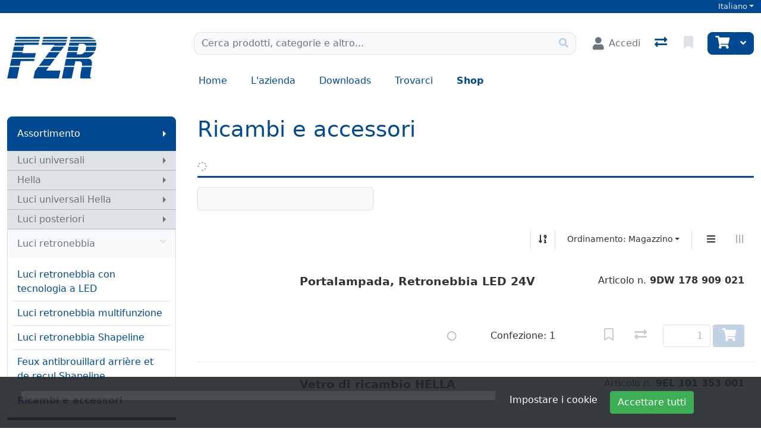

--- FILE ---
content_type: text/html; charset=utf-8
request_url: https://www.fzr.ch/it/catalog/luci-universali-hella-luci-universali-hella-luci-posteriori-luci-retronebbia-ricambi-e-accessori
body_size: 110372
content:
<!DOCTYPE html>
<html class="" lang="it-CH">
<head>
    <!-- Based on oxEShop by Object dynamiX AG - www.o-x.ch -->
    <base href="/" />
    
<meta charset="utf-8" />
<meta name="viewport" content="width=device-width, initial-scale=1.0, shrink-to-fit=no" />
    <meta name="author" content="Object dynamiX AG, Luzern Switzerland" />
<meta name="robots" content="index,follow" />
<meta name="description" content="Scoprite il nostro assortimento Ricambi e accessori" />
<meta name="language" content="it-CH" />
        <link rel="alternate" hreflang="x-default" href="https://www.fzr.ch/de/catalog/beleuchtung-universal-hella-universal-beleuchtung-hella-heckbeleuchtung-nebelschlussleuchten-ersatzteile-_-zubehoer" />
        <link rel="alternate" hreflang="de" href="https://www.fzr.ch/de/catalog/beleuchtung-universal-hella-universal-beleuchtung-hella-heckbeleuchtung-nebelschlussleuchten-ersatzteile-_-zubehoer" />
        <link rel="alternate" hreflang="fr" href="https://www.fzr.ch/fr/catalog/eclairage-universel-hella-eclairage-universelle-hella-retro-eclairage-feux-antibrouillard-arriere-pieces-de-rechange-_-accessoires" />
        <link rel="alternate" hreflang="it" href="https://www.fzr.ch/it/catalog/luci-universali-hella-luci-universali-hella-luci-posteriori-luci-retronebbia-ricambi-e-accessori" />
    <link rel="canonical" href="https://www.fzr.ch/it/catalog/luci-universali-hella-luci-universali-hella-luci-posteriori-luci-retronebbia-ricambi-e-accessori" />


<meta name="google-site-verification" content="nXYl6i9c8q79ONaPc1GT0MDX3Dca6g3XCKS18BT3cwQ" />
    <title>Ricambi e accessori - Luci retronebbia - Luci posteriori - Luci universali Hella - Hella - Luci universali - FZR</title>

    <link rel="stylesheet" href="_content/BlazorDateRangePicker/daterangepicker.min.css?v=DW-tCT9Ms3ARARy2OCZ6HP4NcM3mvUn55XW_71fjFh4" />


    <link rel="stylesheet" href="/css/common.min.css?v=qt8XGliIQyVIKFQ2CDpkKkgIYDPJhLONBe8BduDnmnM" />
    <link rel="stylesheet" href="/css/components.min.css?v=mYSZKWf-QSaP8T8dPAWhvHxDLXZJDmcyJdRNopRMT20" />
    <link rel="stylesheet" href="/css/libs.min.css?v=TP6J5r9mYw0hWq1LPiWD5PHNV9Du1KJNyHAL5ejEJoY" />

        <link rel="apple-touch-icon" sizes="180x180" href="/oxFP-638853250296781115_apple-touch-icon.png">
    <link rel="icon" type="image/png" sizes="32x32" href="/oxFP-638853250297831947_favicon-32x32.png">
    <link rel="icon" type="image/png" sizes="16x16" href="/oxFP-638853250297821963_favicon-16x16.png">
    <link rel="manifest" href="/site.webmanifest">
    <link rel="mask-icon" href="/safari-pinned-tab.svg" color="#2f437e">
    <meta name="msapplication-TileColor" content="#2b5797">
    <meta name="theme-color" content="#ffffff">
</head>
<body class="minh-100vh site-outer">

    <div class="loading-overlay position-fixed top-0 end-0 bottom-0 start-0 zi99 vh-100">
    <div class="loading-overlay-content position-fixed text-center top-50 end-0 start-0 text-primary">
        <i class="fas fa-5x fa-spinner fa-pulse text-content"></i>
    </div>
</div>
    <div class="search-overlay position-fixed start-0 top-0 end-0 bottom-0 zi4"></div>
    
<div id="components-reconnect-modal" class="ox-reconnect-modal components-reconnect-hide">

    <div id="ox-reconnect-modal-shown" class="show">
        <div id="ox-reconnect-modal-shown-hideBeforeUnload">
            <div class="d-none d-xl-block">
                <div class="backdrop"></div>
                <div class="position-fixed top-0 end-0 start-0 bottom-0 zi99 overflow-hidden text-center d-flex align-items-center justify-content-center w-100">
                    <div class="spinner spinner-border d-lg fa-lg spinner-blazor-reconnect" role="status">
                    </div>
                </div>
            </div>

            <div class="d-none d-lg-block d-md-block d-xl-none">
                <div class="position-fixed top-0 zi99 overflow-hidden text-center d-flex align-items-center justify-content-center w-100" style="z-index:2000">
                    <div class="spinner spinner-border d-lg spinner-blazor-reconnect-md" role="status">
                    </div>
                </div>
            </div>

            <div class="d-block d-xl-none d-lg-none d-md-none">
                <div class="position-fixed top-0 zi99 overflow-hidden text-center d-flex align-items-center justify-content-center w-100">
                    <div class="spinner spinner-grow d-lg fa-lg text-danger spinner-blazor-reconnect-xs" role="status">
                    </div>
                </div>
            </div>
        </div>
    </div>

    <div id="components-reconnect-modal-reload" class="rejected">
        <div class="d-none d-xl-block">
            <div class="backdrop"></div>
            <div class="position-fixed top-0 end-0 start-0 bottom-0 zi99 overflow-hidden text-center d-flex align-items-center justify-content-center w-100">
                <div class="spinner spinner-border d-lg fa-lg spinner-blazor-reconnect" role="status">
                </div>
            </div>
        </div>

        <div class="d-none d-lg-block d-md-block d-xl-none">
            <div class="position-fixed top-0 zi99 overflow-hidden text-center d-flex align-items-center justify-content-center w-100" style="z-index:2000">
                <div class="spinner spinner-border d-lg spinner-blazor-reconnect-md" role="status">
                </div>
            </div>
        </div>

        <div class="d-block d-xl-none d-lg-none d-md-none">
            <div class="position-fixed top-0 zi99 overflow-hidden text-center d-flex align-items-center justify-content-center w-100">
                <div class="spinner spinner-grow d-lg fa-lg text-danger spinner-blazor-reconnect-xs" role="status">
                </div>
            </div>
        </div>

    </div>

    <div id="components-reconnect-modal-failed" class="failed">
        <div class="backdrop"></div>

        <div class="position-fixed top-0 end-0 start-0 bottom-0 zi99 overflow-hidden text-center d-flex align-items-center justify-content-center w-100">
            <div id="SupportsVisibilityApi">
                <div class="spinner spinner-border fa-lg spinner-blazor-reconnect" role="status">
                </div>
            </div>
        </div>
    </div>

</div>

    <!--Blazor:{"type":"server","prerenderId":"32635dff36da49519a4bb3c53bded30a","key":{"locationHash":"D3E816BE1F0E29D3B00FF296670D1B54FCE15064EE863FBCA01275E3B80DA9A3:0","formattedComponentKey":""},"sequence":0,"descriptor":"CfDJ8GZPh20MsR9Lvn01lxDyxKkPrEIYDfvqX0Go94GqRCWTI6uWV/emkR8PtE17A4xHi2FhNRmY\u002BDSardZKnMAWNZg9HpyK4ywFHip7ZAT5KHY2CVlX\u002BOwFTnG1SzkRHwLrX\u002B6AEgVnPRb2VCXVZ35xmo0qLmgRjor\u002Bspoz7\u002BBVfoGfhAAVeW6DYvShL06jovZcp3KBDDaRy1DK3lOlieTqAs72CCZndrJ3yDCNeG5vFo7wkrkpiBrXuAUcHh2L0mGDDHc7a2P\u002BKfsOh4oTCJmGnBbnAVUDEAgbFWqqBixcTw9PHFPoDNUUoOTJjd25FlT/YxHub1CZp30CfMTe6l9qBE05140dfVaRULfjvOH2/BriQEMO5\u002BqERF4BlMOKyVtu\u002BGrTDsYJiIq7G/AUD70/\u002B8R4IeY8qBto/5iRUO48cyDzyYIl8yNNM9\u002BCbIq/SsKprzClUa1I2ABvSERtCQJwalPCTVFwi6GAC00d279HEgYwvXgeees/aVJUk8J06aMimRZ3vpM97Rd/rbCXHoZG0mZ6oC4zE2xZ6fKSPQLnNGR4JOWXU9dj/QvO7Lw7w9YUKfkJ0ID8iwc6uEgCVk2HE6uerfrGt798KfEOF4V5A\u002BE6oUHZ3\u002B01IaLJPx4818T1IedcViBpMFHBtTIr1aE1360sTBdXx\u002BR34mHW3/TkMUoCBsF4cRgQvkCGyaREg1FDI\u002BTGxVNWPIileaFWtb5k6\u002BQABfZCEy\u002BmSlsB/s98JIsQ2X4hF0x82BIZKx04Mqjr9faZfOO7pQ46GbmGVzpRJg34f\u002B/5ydGcXcY8iOUlVIIMZoJbPjDVo23ppl99AhncUzBImVhPMY4jYGdBu9yrkBLhcmnW1\u002BQWjuJASmoB27LNmknWdf/pLy4BDYSO6RBinVQ72RXQW7By0i5EQn3kgpK4EAmKEfGdmlRqe2kGYqrgGZGxiXWEmQf\u002BfGq4roDyhue06X3gdwT5MODHZZY\u002BQ9ygHdgwnkO9pJAKEf0iJrA1qPWYeVqQYxnO0kBv3kzrvd9x4/8IIoq5gOy//pzz4frhbSTf6U\u002BoDN6ZWCgDp4F1gZm1hI7ItRkyibQQxU2ex/tZCzTp69kBFiXVG\u002BSAEAMpv1YKP5oFqQjIpqd3zfZ5018Q3St2\u002Bq6z1QVciWwu65\u002BFKn64adshRyg6q3bBXEOKNLnWeTH2rHaxALcoCmiLHljFhyCCNu48xR53YtiS61S/UDL6kbAL/MvSsW\u002BrH4XCxbyBSOX6ugQ/crDMXxeEreHWsvCDW3L3bVTInm8x8unldepAsLFO1o6p72pCDK70dCs3zQPDNGs7tynfMFID3NC5x967Kg2SeSc/C/jpDw4\u002BeIHu3POjNroq3mHxH9bk9wVfH5pGSOk6ArjutLEn9d5ASipHX64ZmlFRCHEZXmf19blRZ/eGmxf2Zf5CbK7oYO/vUY8lMjiu5YTETVc5HoKu5zgebXA/ZO0ukPYEKBRtc1k1Jjm0CY2WnDRDoMS/knx1Al42jcjh3Jl9xAhv/jMcJ14QdUKJwZ/Js4O1LM5A1ZXNe3cUtvY7qlNP14p9oMgck6K/pPgJAawlBLQi/X\u002Bbf3kgtPAwcAqnfEdgUHwfLEqxHGOPG6SLH7iKSgBqLTtAQgY4oa8ND/mW/Y/L/8ArVf/oUfjZswTCPGPxl\u002BOSGIBd5GxiGFnnGdnXVDbJLdCF2GUrlsLb3fkALu0XwC/5FnSzrjvicjBStTFU2BLIrjpoGMaxRW7hHEr/BxiB2pqalJUJ3udiFr6Im1seq02T\u002Bq7YdCidT5C/mu03DKh1QXSs8m8q5Q8xQt0HeyuEXkg0gQLlH6eXTDqOR8mP5O4N5k1IIEke\u002Bl1roLRLhFxpOAmH59RizX5TlIKE\u002B0hk5gZ50Hig5BYdDSqCJlU8qRSuR\u002BGmz/Cui7W1VJzhOJD0N6xScBiR6ME7m0/4PiYQixoOYcCRbCnJCsVP\u002BlvBLNWiRxKRZoo7sIROJ9TLo6u8NRliBO88vfiw8Q0r1uS9USyWgnVG46DjAYVP7kunSLokGJzz9PCbBUlqlkGrMxMAWZRyb6IlLnuA4jmJo7hkSjKro9ohBQ1T8X1bzUsx6V/xUNK1PmnZRmd9jHPc8suqswDzLLZMl/zi\u002BbVu/Bm5xEMo14XXLfWthzoOjGWuzGQNuC5g8JJVcqjMakX/wziL8KX8iDihkiN2k/asIBe5XhTwaM2QAqP1dXXgdsPkf8qI5PCKFKD2qY6LguIvUXYRGFeQ/nYF54STcn07sgofVuGO80eTa5uapzZqp12KJ0NhYkMqSifJE9WH5qBtbmz0rWdh\u002BqD4tez0TlPJqdseHgWfvUwHvLhyIA0Lt\u002BkQGgYQvCR\u002BWpiKY4UF8yR8knlGFFEGqoeV9k4Jrd/3t7aP2ZfV7bRB8Ny9kXJhQsH6hAcUXoIYEVLS4GTrZfc81sCYsHQ/gWf6C37bxWCmAru1FAd97O6CvObp8u1VosXoxy0iKlQHtBqG/qBTCNbGF/0Af9GK3oKt9Xw/pu6kqcCju1aytkJPcVvi62D5nwcVzuinN75mcYSi\u002BMKbiM3JKIFJsjIXp/YPw\u002BF5ndZ/W46SGa7CUCXdxPZjopsurnMODjjPWFyXKclpI12FjHiA\u002BLL7K3iGsFv3DAIOTizYufHocVW\u002Bh1Eg6qL1uyD\u002BX2BbAAENatf\u002BvIHdBU36Adf1GBtmhouirHLnMl8B\u002Bs/aYXvEUjneWbyWxZFwj8rbzPHQrn3aZCeI\u002BRCWCAwJtdztRzECblTiOIuel3FxhH\u002BmGwudsNbVBB9O26AFjhAeWTUK5YBkD7CFSdwNg3SvfK40ubOPGfbI\u002BhWUPf2dlacxX3zX1iKLkBzpLJnzKZgcSiMCMUyZuwNZx25UJi/hssLWA09KZTQT4OJRKvF6VKJEqesUgaA46W85jZDlaLDPTwuSWLWgOgWgtKKHG8zVWoOSsdzGO/ctEfHjtLnZtFb\u002BI0SnT92ok26mlpo2q9RzWyf9oP9oVJzNkLB491ROsuC2qGWz/xAskUdC0qqazarCKqwrP19XdS0ozB7M9Uc4WgMMPiP8sLUvfmdokfopi0Q/z1HsawmBHOfokb4CTfdcMJIr2\u002BaSpf6cx6n3YEMuLpnjA0SXHbGyMTsVisS77LnSugRxcv/1Laon16WcOVGMwVDgx2ccaCjRqi15S/6YIj5F5XTeJSg21odDhF2sCu\u002B1M7grGatmRWL8fXUpjj\u002Bp7ueyLBdaZ1NQmJM4yAdbgH813PzodDBu0uru554gKxgNmXeqjvhkqmK3zAmuKH91\u002BOflxPVKfILZ7K0inXOhzRsgPRHclVvzeTMl7C64eU\u002BwgOCMJFJUwTwqyZH5dVS57I/d9A3fWVE3/abgG2C2mfYr2N\u002BCL8af7fFCZIBxjlx6A5L\u002BbuW59bRnbEw0Y397NPUUAf9thViSz\u002BqeKqDYXlnvMZ/U381cs\u002BAD/KXdjwo58qpkgkvfrGigeXi0Pop\u002B38A0dX2BbP28cJ93XA4MjqMlxVxWyK4fkVgQb2M40eTjPzbM9duTt7/Gy3wfuW6V/r48HohZorT11S3vTYPRCGkDYB/8tfEuYiW5haQyPjmjlnSzQMUN9h8z87i4MhVP1CkmsAALRLnuU3RfVc8jYnV3DsZo82QQ26dvtYLypAv7Ek/QghkhDUSVoNQ9GV7EFLQijQQRUs\u002BE/C6ZEEZVc\u002BwtYKd2g\u002BrsEJogKe\u002B1\u002BR7UZr7hZyxQHmFNlpzzPqIOEB6CeMtPJ6pCKw1uy3CUt6mjU8snzgsflEVd0rQvVkAU5n0lYucof8oO5EAw\u002Bd0Ogb0wGayxZUlS3JVO1/Td\u002B00mEIaqc6fY\u002B9HwO6GhjYvOUIyAZGx3p9XDUMGiD6KhylX\u002BhO8cWHN3zrcDFpbZg5bpPuyvvk9\u002BOI5vEamf8toZaZ3I\u002BbnvMYHzRd8\u002BUD1TIdJDvIWlr351mgjSvr1SzAp31kBcToaifGxY6t\u002BRUhBnFVzAuPTYorPQAA5iw5qBAXzSHy/HyW/hyiwjK1XfWyJL0EFl4pkgQbrQAzVGkSJf\u002Buun\u002BeCwucUuYvLcw34Gam\u002BsV0782YDNG4mY6ZtW2i1i5VeAxNy51pVwLoX44wiMgGXvrPWpQu1doQIJ9wuMq03fPZw2t67itTNHEoQy4fTNm9jlPgTjwKi2I2WWhktWO6ni3mgon8cZ3sM3qCwbdQ5aHo2y3O0dVEzjeujMZm/1xToVRt3jJumEKkBI1ROgpJT5YGYswXBvEM59ox43kdXoPXp6Xd3ktjHsWvKcCCZQ5Nub6ZTSqasY1sIgyTq0MvXVSTftXhhrsYFuR\u002BjiFT/5Edfb7GCJQSbzFI3P6MxQ391rubTiFJ574XQt7/f8wEVX5p59gNIemMspZAn9YUn7S9oM6X4UTMNqPcYCOnFPs/Q/pyJn98e//OWOXur4F/Tv77LlsQIDAedBuYYT/Tx9kbSLugkigDt5Gbgbt3Ejxn04\u002BM71pLKFwFOdXtFEuBu81i9nGFiB4\u002BZWZjc4kAH23Glqz03U6\u002BoVjBuii0oT43CNCSEeTHwwRD8M6GPQrLEvIAsmVZIoTq654qD1kg0qNoaq20c7GuYyFaf76lQAxk7GdTLx9pIpoBEgJRZ4RDxyYNt2hscQsZ23bBXNyKIm10dRL6XnIZwCizaEuyiebbLz1VVrQRlTqx4XdTfIKFN/TpgZncf8\u002BIxjtxA9L2IxA3d6hGe/RZTJ7gmDcmNwgSP\u002ByAwzheSbzaOt5rdXYrmRa\u002BLoFhqzOTYu2CW\u002B/NJbaPQk7lb/coiqMQrqDn\u002BBzObQBbfF30R\u002BEELZwm7cnOPNcrTenLGgRv\u002BV2FgC557PV11mn/z7xjIlSoppZmi7P6xYgv2GYqcQyt9eBwN0Ma7\u002BGg\u002BhfFwOFS0eZEI2iko7X8jaAwhGu27JnoLHeZCfgu25\u002BoNlIJKqkneB5jsavXqiyqiNH/5epZY\u002BvhOhMEXc6h6DEIuQmcnLKe\u002BovxF6n8hHJjjH1sP3AAAXhSZ/7/\u002BnNWkse5qs0mSn2Nb090anBwIUIC4bLuioKWDNJufMoE/ZBwHID3SSafdWuBrvVq\u002Bf6EsmLILVC5TFBz6DdO5CitwNyvHg10rqhe9t/ucDk82vcbmLcHiXswLQAwV5ruIef/cvKAOFBhO7ZMy\u002BG/\u002BsizNCX3bqc9GwCCE3aUR1SlE4/dlTL5nTin0RxlFU\u002BK/yjMYd4QdQKF\u002BW\u002BRh9v2eC1Nxo0rffJJzJ3EPbEEBYAcV5ez0oE1jTsJjbh6sU8N7k8SIg\u002BxM\u002BIw\u002Bq70Wpvse9ElSUGpi\u002BLPoH63UFYNuEbDhawvjb0l4kRYCwrxtgjfragMSOmr3LhQ4kaCpttezU41lYzo9RblG3Z/3lf/6G4PiyWVzZ4gMz9zxhVy3QszDifrzftu/UEMd9GUcQBlxGLLUNU1NvIp/HVHrQeYBKM8wscg1q/wDILyv9IpTFIiEzKeHKI58bq68jGDp\u002BAvXmpFZa3WKahE7lpbU1nA6Uxhbd05XMKk\u002Bk4PNPwBSHmD3jxV0qWbks6Sg\u002Bz\u002BbUXtV7vYyHedTH7g416QabrPKuNOqDaSobLM5ONoMeVLalL0HIG\u002BhgdOpSROtjRWLziZ51D3UXzuUwhePSB7CYWVAB9\u002Bk/jad4aPcWTnNb0OG/quFWi5WdbaQOWfJwCDYxFK4Ny7DFWm/mxyrY15h9PRa\u002BkF\u002BPUrtyQ4QcI91uY5VR42AOKlCkpUeyt8Qk3mj6vFU7NRZxY/Tr88jG429ONDKqNnQpnZgF8/2LWFpxU0qtI79eJSzNphHkOIAliOo0ehCFc2Q6m/O8Col7lu27/vJHc98YFxalJHn/fwTw0zF4x5oKLmz3yuPxaMaoJp1/6yeMp/ZN0fT1ZNyEFZRnaDrJXHcvOX8tftJ0obujACbS/w9bJHqvC75l448ffwwt/TCp9q76oPjBCRsAqwrD39EKMHWh3n3DoKtrQyIwEL6yqEIOQHpaAvLg8lmbAGU1bjFnt67n2W58dfFCWAcrRmTmP4rGMcwGZUrEyRI3utqnx4hlwWSljtigb/r/1P/0uKQx9m6aj\u002BRQUyvBrXLtiwbRmeScT5h0WzhIiQQ2hS8eXQ=="}--><!--Blazor:{"prerenderId":"32635dff36da49519a4bb3c53bded30a"}-->
    <!--Blazor:{"type":"server","prerenderId":"d066a17c6b214990a2c51ad23007925c","key":{"locationHash":"53579E228B69876623C0C515955F2374BA749AC414C42FF89B72F2A0EC0AD849:0","formattedComponentKey":""},"sequence":1,"descriptor":"CfDJ8GZPh20MsR9Lvn01lxDyxKl7/XP5ruVcS2d1OG/KZpIym6TldXUz7OLlTJ5y3mHVH4O2iYLTq2v/1EJ2MPZneBGyauiNWGMeDSKvnGz8NAZ8SPEuHgm7bnWvOinBl0fbp87/CXhaWssegJihJWjNOOD/xj32c4J0HIwLn53v1iR9A\u002Bhg43MBrSr2/iaFT1huFonLt5\u002BDPY9uzfyIpjPw69WslnZhKRO4firLD65kYBb87JTY3E/wT3K6XylSt6EhqNC1FLUUGdJPuxiQGqpRQwzDZah6CgIGZXQsO/M\u002BjAQOAhm4ZYC4y6CgOv1AtXtkgK/xZn6FItgPaZyxcEn1GWlVdK2DJwA9s0tAmrnR91nx/tST2YITogUpYYIXOm1Mg1UZC3n/2RgGwTKOldNBBdWoyIf3OS\u002B0snEAGiWb1U5H4fgfLlSrBy6o8lodAPeHfL6jIbUE8nCAKky0vRiS2A2H2D0PiPw7\u002B8\u002Bq/wcImbBOnzF6yHYSyxs0DMNgdJNx6xluYzzH6ltvMYJbnYW/qpVajmCgh0HxxNVZ\u002BaWviFAsJT9HoyC\u002BsjHRUtyw/53iy7mUAaG4pfERpSD0KcFD0Lc5tV8degNNPKSOqCZibjnzyWD6mKZRse5cravvLRLQes7TV4gqicNywj4d6VB\u002BMgeIfrj45JMV4RgEGNdM1w3o"}--><!--Blazor:{"prerenderId":"d066a17c6b214990a2c51ad23007925c"}-->

    <div class="d-flex flex-column minh-100vh">
        <header>
            
<div id="metaNavigation" class="d-flex font-size-s bg-primary zi10 noprint">
    <div id="metaNavigationContent" class="container d-flex justify-content-between align-items-center text-semi-lightgray">
        <div class="me-auto d-flex align-items-center">
        </div>
        <div class="ms-auto d-flex align-items-center">
                <!--Blazor:{"type":"server","prerenderId":"e4862aef0e3f461fa9b7c83e9214b743","key":{"locationHash":"339243180B8CD4C5A910E54761CE7E3BBCE24ABC7C7E53D7FEB9F296DD836069:0","formattedComponentKey":""},"sequence":2,"descriptor":"CfDJ8GZPh20MsR9Lvn01lxDyxKnv6Paw7UIEPxwhj4GoNMMy6BRE69PPojplvELomV8iovpeB5FJ\u002BFZtr/X2B0lzL0SHnAPaH0HmDpN0GpIT0tr54EgICw2NpLaYNinHtFD1idD3QNZq60g\u002Bk2sH19L4wbkTeqEa7NL9JLU0js2BeudFgxx5NV01FeGNqr4dRJ5D3z8BH9yMkLK2BH8Au6A0CPIUhcHDlXDxBjpIXsKmbxPOMt2BYx2JW/0r41VPUCmHTCnLKMd3A\u002BDsqwwHYHvaVsEE0zwQibvTM7zgwXy43rR5rfwWrQuf078BFMb2axczOopwK2lDOvrWskFg8s6jwK\u002Bg3lWca5GqyUamh/1RYl0vA749D3yw\u002BFmDiBGCDquqxhyiAGFdLADvSKJZTX\u002BpC9PY2CAqmQBOLrW8\u002BLYt4sELpQm\u002B3bL/3zdjiz3S0MjNJ9EskfonVD3Ha1Pqjtz41Ly\u002BvWaiSSW9Mc7chb\u002BfyfQiuEOwKDnggrEQmGo7B\u002BWqqDKhccqESYCPhgOxeXifax5TUUnURTD5Qauv0W\u002BlLLaL6iL42dwOskg\u002B\u002BAkv08VK3wmaRAkorqrKw\u002Buuy6RI0P6lkA9JlX7opuP6JiWr1fTDjDYh\u002BBpIrw5RUBqnHyYmE94Oj290FDEkTNwF/8HYNX1EPEZishXIXU9IGJ\u002Bu3r05C/mYcapCk709NtHU6MIWSCUHd3rJ5eXEX\u002BrNhuC/b54Z4rIpSiHYhLp06zIWhBWYt2LzhqaFHWWAx0HfJF7CSEeP5csPHR7G4WkG4YvBp5Q/J5P\u002BnZePa8BxMb2wfSyx6g66lU8hWTmx\u002B18KQDGOxnKHD\u002BADH7W0lsykC75fRTNJLsz5\u002B9DDAGNDWuTWR0mEBfKQH5ZrVGbOTnbmtZKz2gveGuGmVwysvHpEJ/RKiJ4Dc8vKJcndqxH\u002B9LZ1QDicqMV51A53ta2O9UGsynMEQckswn01MUqQADvv0IsNCbosnqkUIG5mI5MQmtmrh6jvqxPtoKXrALIkr/DIn3ETJqCEy2l4cjmqYAKOX\u002BUhW5alMymYEGo9GftXAlYXX4dqKifs09xy91XLBNASPCrPoF4XSA2LwdzXazAxjJL8mzcgBnTTpPcPGCJHq3BHiI/5zoNj6Zq7LGpp7AileoomDlQsB2Rc3MnfxM8DbRd1xiIQ87K88iKkqqyZRTOODG\u002BGvbRSpegvmEZk3GDQO1Nb2ESScSEQ1t0\u002BqKZDkxhdR60ab2csitfyaAglP3hXTjPQ5t5Lkgz\u002BqKxM0bVtWGwBHyVZefUMTOKLkS2OsNy0va10WeMRJYbHzKQ6/JYqHn4fFK0M9NTpOQB/LuGoXPUlw6ptVrwFnm\u002BR5sQT2ZR1JE006i9vvcrL4nWjKCXyHBxamxloJ9/GviVKos4tCLAfRE/RY145sTTlvCjyfaF3mVSDJOhH5i2gY0kkFjCXxfWpuCLQ96P9/xb/K\u002B8afcjtbEP36k64L/CJo6FXvJc3Izet1ehx1hPUqnpQ\u002BIhfXMr8obn\u002Bj7NRwVCoZVQTurLQCdLjWXNtff1SpqxDYo5W0gDzbRcAQKpj5kFMmf3LzK8g7o6ZKrowIsT7F9zvbTWpnVzWT\u002Bh0lwe5JO2ycJFwvnQqoF5IBh99boFb56Ui0WoSxcvzcGZ6tJOpm2OUBecX0ydaHY8sVc8G\u002BfNtv1GCiUy0iLOW9o7slNNle3YGo8jUK\u002BHcM/OKHZdXP7XJlynBlWtvkLsKxPptyjZxis0dpiTS30F9DTK124DgARopLmfZJzUuspX0nePjLLfsSyjvy6SZ3WGhw7t5ownRPVGxVxbK0w5WTzFxa0Fhy3Ut6FeTyPpahn5/eh\u002B2At7NFHfXOsTjZxW/VQolokkn9NGHTgXvmI\u002BImsITJcW3lt4fbDpLa8JUoHD6C72EVcs6hXQBgNSZPwxlbJ7veonG77KYulGOZT0QSRR5Mxo7pU94oUPoUTfaZ\u002BBwMDFyd8\u002BYxBYk4yvxjV9WDxLqu2eJNghwSbHNA2n\u002BSG9IVPxrg6THPXlXaz5uGedAC\u002BmmEakQH3/g\u002BK/LHT0CZPvcadGzeiDJOYM2dEATvcAL0Q9uwoiorvfvKihFmPn3InvrbsKuScoI4CvS8hJCw1umekS6wwql/q1A/89OSfPu3R4I/RUJY8pKskr4Ho1o43cYsLzwrL9qAQp5V0KwpKxlTQdmBGJtMmScW0FENWpTiJoWrKLyzYzkKuUgb0R9A9W7y1a9czCvtW7wJL\u002BO63MAypBsj2Y4p7YON3gGAly7U2529h/mnzYpAG4XsG\u002B7XWpL7m4zu1BkA3MAjJHgnQjqmuYqHNBYRnchv063U6TSE/ehKBVco9GJNTQo9YY9SNtbl9z5S1jKJlUYr\u002BByFoyEUu5XfKVBE7dm0X/lL2odZRdJU9cP3rrhe2bZ4/8HZDN4i25rW\u002BwurupL766F/tIUagAUQGj3jlHQ9gJ7aWdioCdB7YTI\u002BpRPGlDA/r0Ea2tEYnoQV0pC9VeSHYFyK\u002BV6rpU9yDv4bztKJnWtbMM4sVKsvSvhGJjfF8ctRdgw3Yj5/6u53AKGVIy\u002BY22pvtBv/pvv3NWLgRJ9XDuCXdeeO/D\u002Bjef466itIfgxiUe9XncOen\u002BYo1tbFF6lzkFq0Xtn0ED39oT5F33HELDrxQ\u002B11b2iOEEFq\u002B8L98b3W5tWCyaByZyD3mwKQu2Fr2eVVeof8oh3byYnVWy5O9FIFrTU0Js68vDOyGoubzpPiJtAMEyfOLrsvXJdM6HRUD\u002ByEWU2cBjl4NZ5IMBjk4vcBMxnXLAI0hEOx/GsVlqj72bnBLt6V84VJZBx2ZF9Y6rF6HokwlNllrBpg8SVKI4f1zbdb1cmn2kABSvfZtPQjQI0Qg2nVhEzntORv8SAZcPp31HrfyG55YdkPSJNRst2VlPvVSeFTnb8WrDv6VU0zZjF3n\u002BReSlFOAqJjvUYugDvfh7Jl7mDBiN0n4cF\u002BCqabj1/K7aZFuKKCpFM\u002Bj04lojMiSMxGJEGtvCKApBat8skKI1j0YH3jXRDv0dqPQTA74IQp/LsoYJrwpFFu1I4UpYjIKnL0joAoPWgbop6rDDBVwEt7llIcRd8HZSFaRSyKvd0eMbCfAIhQf9EhlhFJ\u002BLOhnYH0GmaeGhqmiHr\u002BQhnacVJNWecBbqbPpR56bDH/ranot48Pe8zwUlOXYcZ\u002BUsCo0N4EQe8VpkR/v1pGlNKV0YK5MhWKk9LGyVfepKB7cfdfQQVvnYMbOqsH8b3oM0dHc9d\u002B/E4ZOU8xy2GjmRCT6vcBNOWL/PxcE2bWD\u002BuT34HOeyqdSTJ505VyhJWDC4PgUKtPXqWEpazyxpsN\u002BPCu7ZXwbhM3aCE5910jskK7yoUyCFge5I7VOXEBH/3g9Uec/8moW0zTY0N1q9HQzdODfQSfFe5M0/hIMQgsLjbL2sBEh9XRl1AdZMco1Nv1ofBV60FFnjCsrIw86G53ei7zgkUlz3Y0f2ItXNlBp6WKcH3JPy3q/hMH8MLvNUpdvvGcEsZElZIqziQJ6pLGVxZMzPckN3lHNjpaDTzM8yyqKnZal5\u002BaWf4sQ9ctzQOYXKR\u002BzzK1LVkk0I87Io3SsSitcnLmxWEQV3jnJu2gXJjQQwhceXitHDz7236nh5t/Hs3DuAwA1r4B9prxRirfDXxA2JMzRj5ekt8OLW/aRE2VKqxiYcKcHjd7YHS89HZezh2V00MUi9nP0N0vpD70vyEEDVZPxpVcW9HT0zjriiOYJ7wWYCjXasMwjyW/0MeraTPd94ipllilNEE8oakkBxGErPdEo3m8W8fFpkb3kXLSqNgjpgD6srmgeJIwKkA5tcBCRepDy9aiWPnh\u002B6E4NJpmpaHEFE63cuHgmSo69lzxhoMHo6R0fgD2vo9gb5fBPMCt0Q/0O0O5ol942QKR7CbiKBYn4ehy6l8q1HOLVY6KjxbMHJr1RKXeTJjB1JOEi\u002B/sEY/iNyepLAtIZQlpYWDb1YrSH9zoNQ9zMY\u002BRDXKW5PU26HqIZjzwQIHLtoYTChj3x5knQerBD0SlrU0CW5pt1YUKoxpu1QrrCdt/jmUv9BghdsQFJnXkhby/AhBNURx96yqOmKesIE06WGYczZluNDgCvF/rGaqCuo6xlt/OBDgpqyRm51cij09dzWLUphxDAKy2bY9HoNwUvQN944K2FCa6OO954SX8WxlX88\u002BNjVzWWASLiiD2FRm43eYVa97UjJEgqiP8UEHkr\u002BQ2lsA1Y16HCYPT/cMKfSw8vPwEVxg5QB4c7Q12P49bGo1eULOP4uj0hjhHnCHhxbwNif6d4dmR3V510goulpEJSROIFuD6\u002BF0KQroJL/r99lSelVpxwtHBHNDpflFGZsCTGhEftnZ\u002BfdjLIARwV2ZptlWOzvXraPQsyRrA7MDmThuDYwhwiKHLgEd7nrOU\u002BGkOFthXP6O9652SaiGSTYjJqQOTimgQWLe6isijHwYheDJJGZN5Aa6izBqD3hlzKgDPNiEfpjRCb5MqJ068lG8xbi5\u002B/yhPDOPlwHeNT3HlitZ9VEkKTv7qq/03WaORYTk0PnLPg/CGaK\u002BSkr9dhbdFEoID7/gONlY\u002BEhVxL67mx00AIYqDdf/gVrI3\u002Btiv4bZpLbJgjooCcjyy8Yy3Fk2qhuOBsDcCI1bq4Ylp76gVzzwbOw8415q4tN0/JAZ2CMmU4X7BkWXHu6VL/bTmR7KShl7W5TmyL/aqBkzKJmLqVUTkXoC0XISlpSbWnMP32uxrpeCcrTNLgeDmIW07W8WdiR1kRQUXycMzTCyDNLRJVrpMJVnUQA6sIUQHTuWcMl/8VfbhU0usYYzgFKP/m7\u002BFpnopQqs3gL68d1wBu0MLCISlNg59FZn72UK6tCEYrhUgngxa7PSfXcQfmWWBMnDuegm35POLz1nwGb424xoEbG0ehJoP1iHk3GKSMcpynPcLvybTb/E6YZO9/G5kkeghSv1UrKZKo/3GYzpGYNqOaG1i/YeQQb0aCqhf00KLlkhogRFqc0BFVFc54kLyu32fQrdFj1I9\u002BweXTmfnzrqqs3iYUprsygmWcMKE29tWXttCBtbIfjObvZULkQc2USvzr8NfH3cPKh0NmjsjojszUdJdL1pqWo9Jcy5l19zgoFwhokQrxT/scmjVeD4tjzm4cVNJusjOzfHnzxjQzuT/GdLAhQf5YT6nUj\u002BSyoVb\u002BTH\u002BaJis0QqA9AIaxg9X8\u002BKcf25j2jwlyGWeeouDXOwzCGlejrrd9qfVkN76LnWszjdhgSDgZSAWkpS7/\u002BhI8pVwt7MUCDOQXsOEkVkQD\u002BuY4ULZsm62EpZL\u002BcCBKUnebEb8P0ecDE1Ac8mNp4npkF2R0tAC2erbDKM6dACo4zDRn\u002BEX58o7fHfea7amk1ipHReAlFlGChJRt3nGE2anHxexAEKTfoiqZRrQdhuq3IXnzJQLC9EpkvuNj5DELEviK6VBXCCQvyCrhF9rwK6WpYM20cYyXAKeHUhWD94AtsAc7rHrj6ZmxcAdRILxdwz71/BuwLuwhtMuT4oiJonV2tnwTh\u002ByszrgvPIYdGcwBh/V504S8JCYD3XdwfECtc4OidvvErsDQ0F\u002Bo3Ptzt1vtMOI8O8DHYnjkFR942XKyhXXiekQ8NJd\u002BXGNlAc8ff/4s/P27Hs5RY7pAlG6PCn5SgFIrBfhiHn9AefWdMnceqs/47xXa\u002BsRFYZCQ05SdQvXNnvHYBHZwohXxEPhi\u002BmuM5vqWh2VMcOga6oYmBhn1jRfMflPb5Btih/nGlblbLPeyKZayW841rYnSE0Wp2h50MQ7sSGh3h5FBkWL6G8trQJlqQgcJHSJG9226H/mLmy8q3ucccmgMsj4okmM0xoAIUjHK9YVDImO8yJ3i7SpIreEYx/BJpTx3WfD1XYM3zb\u002BbsZRaQy1xjQEtRwvX7zKLuhP6VXXS6aLCKp7Ris3tD1DUkuVZgevcEh07xhEFGDOjopdUUZk9bI98MADWFbotNVv2XDHrU4xfcbHH3skeRttb5VGkNWm2NazSIde4yavlgssrplnj/IrGbWYkT6pOYeHEPLMFn4xfWRGoSo8k9Umg0/RbgaEXzam57tOWpk0XP85iPBSmlU/n\u002B1apzG9yxOdzBQW/3MwlGxIktbXk/at/jK7Bpxu4YhWLrS\u002BX2d7Y\u002B14AzCn6hxAS5lDjkN2Zi4MhceaKZetBqsPS8JR9FDowXqsTFRmGa6fc5GJDT1Xg=="}--><div class="langSelection"><div class="btn-group"><button class="btn btn-link btn-sm dropdown-toggle" type="button" data-bs-toggle="dropdown" aria-expanded="false">Italiano</button>
                        <ul class="dropdown-menu dropdown-menu-end p-3"><li><button class="btn btn-link">Deutsch</button></li><li><button class="btn btn-link">Fran&#xE7;ais</button></li></ul></div></div><!--Blazor:{"prerenderId":"e4862aef0e3f461fa9b7c83e9214b743"}-->
        </div>
    </div>
</div>
            
<div id="topHeader" class="bg-white sticky-top">

    <div id="topHeaderContent" class="container d-flex flex-row justify-content-start align-items-stretch">

        <a id="headerLogo" class="d-none d-lg-flex w-25 navbar-brand align-self-center me-0" href="/it"><img class="companyLogo" src="/images/oxFP-638853250297871968_logo.png" alt="Company Logo" /></a>

        <div id="rightContent" class="position-relative d-flex flex-row w-100 w-lg-75 flex-wrap align-items-center justify-content-center pt-1 pt-md-2 pt-lg-4">

            <a id="headerLogoMobile" class="d-flex d-lg-none m-0 me-auto align-self-center order-0 pe-2" href="/it"><img class="companyLogo" src="/images/oxFP-638853250297871968_logo.png" alt="Company Logo" /></a>

            <div id="headerSearch" class="flex-grow-1 justify-content-center me-auto order-7 order-lg-1 py-2">
                <!--Blazor:{"type":"server","prerenderId":"fd9a538727604ccba1fa45b6e0d09b37","key":{"locationHash":"1240B98DAF411EE5B06F12E531BDCD4A2B5A42AAEB410F4872AC5A144D2F1599:0","formattedComponentKey":""},"sequence":3,"descriptor":"CfDJ8GZPh20MsR9Lvn01lxDyxKkeyFwYta\u002BITX\u002B5bGCsTDu2GR/vej702rQetA8iaS5xnsDUezPP//ICh4flvRvnFpoh1tQt9qW3aIzfxKfm6JJUGTt7IPT/a3IgqnGy7dz2BCdRUV2AZ2F5hjvCll3lmhxWDX4sLjm7ZKOS/Mlf6tQdIjXk8jXqkz\u002BzxEKPRjAREkF60TrrUOsItdXHnaMKmJHnKRPn4oEJbCK4KEeNZZ048USBPfvMi/H3cXyEOLac6ZGBLO2K2FlaUVB92TgvAxm6Ish4dZkgyMYlzQFzbUuz6VpkF9yi2A/LCzxOjD9yBeGnNWY93JXfvMnH0kjcj0i7BGJ36LdOqgrpi3sAJVg2zvj/PXMI6N\u002BvM1WxCjFHr94dJdvV/7hOsz\u002B3T3iWRVeBkwF96tw12hdMDglxeowcHVlNu6GCZ\u002BQmRHtqzaZaZmIYn7EOG5mh014DiV2nGKBFOhVjfYBax3VJHAjscikZ5FYfJNRn0iJVxCGUEsJv9OIGNaOP0SSV21rZL6VI5S9WLL/wSqjkULKG0ifrYC2lxRFqB/wKEk75IYmhzjLQbF0RYtSGmOBAkNizKcINgDGzjHZIRpFaki4wuUq7i9bo9LMSM\u002Brdqur7fIDTdWKP6i5mYs640IR\u002B7dhrECkb2RO9196e\u002BL55BtZ8DXUCQkPznGrPcHD2\u002BDwrQfn8zEHBiq0A7xCkDwMNuZSsC0CmFXvNqfFGf1RcWRNjpQaXIV150IDxSj1jEiew00C0Ri1thoMRtWausTvSFMViXmlWLIKG7cVbsGliQEzkuFD77IuctvwSZlxxFlsYe0GkdFKjEFMNXfbCwjnzQ96RRUayPo6081ZTur4xkDBmYehNtA2rzku/OwGwAsNc/pgO7Mzs7LPTv32gDdoQvUeBPjjx72WPFsOdy51\u002BqijWDK3FlSTZJsKKP3jFlbr20cCVoh9zNE7aLj8yItlJC4wrjv/EOHJ3nXTeHMh/KEtTrfB9PXL72fW/Dl5by5uUgOe16AjI3jZDJRhm9BNZ0JeS8hBVV0\u002BZh5M4zq7e1i4oqy2jrXlmYl3qV5HAdTG4TuPsB/jjQ7g5OWT7K0F2fZ8uQEk25BkkQQJcLHP3WI\u002BPLpdUSDtad0oHVH6Y/ve2resPo8e0hvjnmEAL49yXNSoVbrUhkdqLUkqIz2GtLV4KH5xGJ3rV0cAUqyO9\u002BRq6N\u002B1aKfr6tz7Seytl71sccfLfgaaOPqJk4lzvkxTn6RtX3xoWn\u002BASpQ7EEMaSmXVAwdWwcfG2Ii1XljdB5TdtyZgWf8qBEsinp\u002BxxqyslestRyWUagflWaFajglPadJsRu6506s5AhDvVNKC6OvOw1tWjPKmqSl10Xc26zpJytVj5REkerZ47DYHtEZ/xk41PpcMmZfgArK0FLLgMaP\u002BO\u002B//pWdUkkEyn7OVkWOXC1dydqSmorLxqY9TJDiqqL92hUi9Z4TFniXm2YKg34SqLdrHZYMPQZekS9\u002BQEOYD2Y/MNPGeb8qdGy29qzCtd8kDGyhTnSNmtXssoI05o3xYhJ9WHPAwXEgoC0481Pd/oLrWWqUqN4hgrIbO9fBQb94JdVX3uzPckr1tr05vHmqEvUAYPWzmHhgQ7H9/7iDC\u002BsQjppyzIYu5A0EVDvA05las3IVgYDWdltZxUcS7Y3EHTtuqq9cDsjqNZ7qXMBZ8dGwOBulfABKw6Y\u002B/\u002B3EXMBwn2086q8PO67WhtCZQw\u002BBlFnyLfZyAEdGUPV6fAk39V\u002B8J7Vo8Yi5YfIta7xf9ddQHk0ob4UjUZjwpuL/sRmvXmirm1tqTxxHEp4AW9z3kI7a/7izNyJ2FHqJZvFFjk2FZW1jZ7u6riiL89ahROsWxwhLMFSJx27fx7\u002BZrZXCoerQbECZaI1umitzt76dvm6IHsLiO7Ah2uWyMeNHqUfmmMHK6JcukxIQlnxL/yaxGgkn3wfJzMFM7tfrgqerGAquAr0Lie4/\u002BOh3UA67lwcVTudv44cg\u002BQF1jamZlzB0LdJTQtaxeP9WZrOdfeNRfWEocy/MZ7GYhYvn6H8FqLxuLCKm5Xbsan9Ym4aRp9jCe67B/1og2vOh7LDXr71B3lzCLRnZxamUE7KivSxzENQoBjncuwy71tJ\u002BFneRn03Q3MYfECnHV8vDZYMu8X8bP\u002BxjloaIdw4n/S6rZ6Ifi9qVVRfHqVzbbYXSKDFICNDiVSSo0/q9cGKnNiXN5s6VzE6L97N5xXV0GrJ8j3lQbgx48arr5lni6MBi/ozAHsQQAvqTtOICvGrBokK02sQxInOpNJ2RtAm7No1bstc/f4ywTO4hlAh2sQ5hWxaIq8XEasyXqPAtRlh4qtM\u002BnlZaBpl/ejvHTgFeU2aDT3NMU/3i7WnruoT5iCLS0e/Cr1G4sEN\u002BC12yToUEzp7AEKYJT4qE6oaP081FET5d6FXxaBYjhbIW5BtSBXY7B6K26iUhbU9vI0XBfE/7SPx\u002BMSLN1iMb1UQRhxr9KJYiAA/g94/oxIxS6RZBzvO71XhUwOlH5jd8JeU8I5veTvylEp/flBfYviL7aAfhv\u002BUneNwzEprB\u002B8z90r7Rj4jClN12a7mIp0/fgT2ibE02ANkmO0py04M4LFITNvHyK5WUcgdVB4EVpK6\u002BfJnJR5WEXi8KDNFMEH4e0htd4h18iZZCxwh3A0BaEmLHAVUQMzpvllYWSXwPMTiJ1Ys5pZhkqFRqJO5pVbROWGnXNfWm4pYX\u002Bgni9A2JvPgXSRTRJacd2zV9dYvUp9OR5Rq8IOGSmArpZQ2e/zhmuoVT4DDu7XSVcqQDU\u002BPNoov4LlpQnIsya710f\u002BVAo7wiFYeh8E9CLQBW\u002BvKKKemtjABrnj0DveNhK\u002BqRd4uZrefozDGDoCGHS8nPSXV5EheNNNWH8Ce3fXyT/LCZ1JDoiHkJPDU\u002BZawdSocRDDDwY2ViWI32Ko/BmPn2Fri\u002Bo8Fbwgdpg9NkXmXg1xNbR/xxMjTE6pFmleyFxA4ZH4YDaWnm27fS4rIhv2hmqcam\u002BiyXNGIynnt5T5Rs4xHCcc/sTA00UrrKXJd/AQ6nL5BJURnqSTIaoH8YIlFL3kclQa\u002BJWsFTSgj266xsa0u0Icm9HfxIXVONDaPoZsTq4Buhm7KhAQELBzQF0ko9CHSLWuS1f639yDSOp9pgPJLqYOtZh8Pl2vBn04MHcSq6tL0M/Y6zGhLk28ZTxg06uVe\u002B4N9MbHgCe5/Eonrh4ZVVorsbRmnM2MX0BAYzMqRGEc0FGQaXN6TiFNeGd3XWcQA8VQSS\u002BuC1flrqDRS/ncn\u002BB9D3FJwYm90VJGG9n2ixHAHZ276tnv3BnVhdug6729PNZKsi/V1YzEecO/f5ZMBArr6cdeKDRv6Xu\u002B00ZpURESRbze9XsV4MsdA3cjpLuuhNRp7EIj7KbRyLHz5T8mfLRsVUNkzXKf6CBKyqRESg2jNFKFN6M/DRt9iIzxPIeU0fHq77R8OTUv\u002BkRqA\u002BCu4ZiSMulZHzHVALc21MU6fQ5MCEDnikPBEw5xfKYH4Z71aYPOCN/UO2ibaP16VJ6lXo1tHq7Z\u002Bj516fPM36dNEgKMbkd\u002Boy8k5jnCkb6FQVYqOvhQHU/h\u002BzVOHJtkmQDLcwJ4Fw1Oo0xA45MFFoAbw7dEPu65HU0g7\u002B9rh7D\u002B4FWLce\u002BOpiNjV08vHB4fmQ41WOYnrsa8Yk5pnHyqlVwMeUPIvDOb45AwBlu75RWrXBmgD19ZmDynxRdb4Md75mKDxFiwILm1WUiQ\u002BgiB0KWVnv/66UpkuDhmsiSJ\u002BXCJVoEkjWXRLiJQ5b/8CULdkxnDIg118HYWzT0fFrDtp17D5QFTX3ItnekYLRnb0ySU6ZsWq9X3Y0XwJCjmfPuT3k0/R67jPLkWwqv6I3Di2JE86mN0BHL8DfWigxeULI08vvjDirA9J9tt9pbor624wodJEjz/rKHZIFXnp8c2gl1yRorApe/\u002B5lDMk572ORztmP6llpnzHTnIHjJTtxmiWTvoU6nF3TB\u002BBHfH2PCe/f0A/vElbH5uAblk5Nj2ErtamoN7knISuYCMV4jzv\u002BxSqgGDJ\u002BCt\u002BmowzqJzxcVV7Q8hI7TjZiq1aFkEE/3EhfToQYP7SDLYc8pVCe7RcRb7GRJR1PXKM1gGokGXdadRg0z9uFejgMlxcSORvTQ4X4jEuwuOBMVTllLoyuzzeBLfIyxhPybSehShUNvtJzneIlHFC/MKOUPICKtMAXXccRVY4Hj3FnwwEkmTXSQqNSVn5j\u002BCTm7TTXQVZM1ltAAS2TIysiFgOa3wvEkY3bUQHoojqQWeDBVvo\u002BSZWITgfHCBhor/bSEbDLcG1vDlgdxPEzcXHtu0RQVlOnTic9tq\u002BWmg73gV4Qltnonel8X2VaWpEY7GS4VMNYs7tObWNBkk4Lc19F\u002Bgaqe0bNeYTtalYBxIIWBS4xRmgFpr6vxtK/esSBPVM03QGCYFMo8So6BKxwlGmw\u002BNUBRcGz8FOKoKKwR3cfQ6WK4pCRvBjTU7EAvy5R7xgUZInd3puA2oNxxJ5aO9FvpRJfzTClDCfZxTqRJsC0ZZaPqrVsSyEhfsiwztDZ3ugTNS4CjhxZGhyM/bVSHNNh2Tz1otW634Ogez/j1e5XqIohVHacWQYFwHm2jFAHNpUMJtdWpg07AUjsvc\u002Bc3P0ls3HtyzjdmJ3cXumZZ3xDFkB4bTGi6zjOC1P95HesCidZBdmiV5\u002BuyudCvFKUVZYxASeT7G8xtPFTsePANINPFv47VOPjWMEtcjUuzqN3IUB59ZZSfVBJM5I1U6DGDPE\u002BV06rOVQc6ZWu9wUMQElg3WvFz5swpQjBIWWI86/wDQJMGN\u002BBIFBfdfK1iOGossKv1xJ3F8kSoZlGPXjpSJTaDn\u002BvcrjjtYXpl4ZSD7lKyljmDMuJLM2\u002BQpKSvb6bPTfcqliPd9UZcKZylY0betreOQ5VJKjxDK5V0/\u002BpWcz5kJADCmceo8P4yajwGQMc9aIOqSk4pKckoGNIQbiQvwqcppsojqB8l0/h5Utp9PgkWBbpT4vhEzrfn9mvJxRbqry0aOPh8n6k9pzcqIBPXxGYCfwCJn\u002BhGSYDmeBTYA8GTRiszWynSwkZMQStiCC3IYcF4SmmztSMOTeBPWFiXQsvm1iG8XrKNKRyc0OFB1vLXAW94JAK9HIOzMMLmKMyRmjbU0FwqZDLmVyDmL9wVpIPG9BQuiDJq8CRbsf7fQkQmb3Ab3hEgkZv\u002BW6l3uAwvkZ5DA\u002B6qBtprbG/imnpdActVT\u002BBitayJHQZVw7Hn9ydYHB0S4O5Ot0Wvp9tKyWq4AYZ4GOJzMPXULzP9o3CVq8QYbIUz8GuQSMk3c8fAx4EBooFs0xtMALOqwAuY2pvgEw6ccOlNwOBMZEiGClpwxKgBKGrZSIVzeMiXfYEs0qM//X/MyteCq\u002BaD93RxSE\u002BonOZb2zwZOeuF/WW111AMkm7XyHB\u002Bij1cgqLjyNrFY3TKAiLc69UiEvCXc23/6PifYnTmsNRjElFCa74vgJhMqGPQUF85kCx2PMMVManQFS9pvLS09pDsmxRo\u002BSMhk6lbDpsMBcSqcXwh0SqAXBidu0SE/4I010/h5HmmcQrffDOD8lytf0XS4k5Os8ZpjRriAcQ3b/fj\u002Bi2RNQoWOJbbaE3iVy4VnHopWge51Fu35pmEzKxEbn/Kq62y38FNLmUjEptqoiJ8nmVmk7tSzyhZ0GcyuKGpSIBlMPKq0HwGOK/\u002BGbwg9SCWwUgmelrlyVK4dXQZdudLzx6rsf2qfYNjENRoUMe6LIC6bYv0i8sgaz9cHIdv601SLtrFIBKnJJYUKzEaxrVbckjv257QKkp57EcKy6GMs0LcUmllMZNgzl\u002B4MfBoD7aosCmMzBGHjZQsL1fmXTHyK4uFvDetOrUUgOwCCoyqBMdyPDeoPt1PCB5tXIvc2eGu/1jXhaS\u002Bfj4ra5OnVpaUPWnGT4F79DiejQQCn36rV9U9KvGca7OTnQJodysfoYVn0otouGAtw0mGvU1tWs9985SlXBjoP6665g7AMnvjY1ZHbf2hbJuA="}--><div class="input-group"><input id="inpSearch" class="form-control border-end-0 border-semi-lightgray bg-lightgray border-top-start-radius-75 border-bottom-start-radius-75" type="text" placeholder="Cerca prodotti, categorie e altro..." aria-label="Termine di ricerca" value="" />

    <span class="input-group-text bg-transparent border-semi-lightgray border-start-0 bg-lightgray border-top-end-radius-75 border-bottom-end-radius-75"><button id="btnCloseSearch" class="btn btn-link me-2 text-gray" style="display:none" aria-label="Chiudere la ricerca"><i class="fa fa-times"></i></button>
        <button id="btnSearch" class="btn btn-link text-primary disabled" aria-label="Cerca"><i class="fa fa-search searchIcon"></i></button></span></div>


<div id="searchFlyout" class="zi5" style="display:none"></div><!--Blazor:{"prerenderId":"fd9a538727604ccba1fa45b6e0d09b37"}-->
            </div>

            <div id="headerAccount" class="d-flex order-1 order-lg-2">
                <!--Blazor:{"type":"server","prerenderId":"4bf52f3468c748028bbaf31a603035e5","key":{"locationHash":"AA737B04AFA4767661141F80865773DD1B6AB0EFFC237F903B616853F007A4BE:0","formattedComponentKey":""},"sequence":4,"descriptor":"CfDJ8GZPh20MsR9Lvn01lxDyxKncE5MUlEyIdmXRp\u002ByJTNaeJVaU1PkoyVFAQX9nr8Lc8Lt1RBbPGP9pmiFU651hAmm10Z1wbGqJ/ZCloztmXC6Fj\u002BwserSGvPZOCqB4HKX7ZwZq8S\u002BxC3lKoTugOvVhAUM3n4agjnqZSV3gb5Vi6I5yMCa40wfEyEnaT3skkTE\u002Bu5bB7PxpMYgSLfsseesc87upt7WOeTYr5Pm9Nqnt1W6U2/jK9BBbBJEtunBWvP02q4F5ouToLmsSOYQHQZkyvCR/8TghDaKz2dVulOVQ6mx19\u002BUU4REiIJFvXr7YCL9UtTn2eSBR5eqVi1/eG599HJGPNRBZYuvT7JeYurYBTeWnYSc5k\u002BQo4n2FdXiVyYwBqpn1mMLkVWQdC5SFNsx3JkU7T7rBJihlnl/ySkE/BTYzKB5evNm0qYJqdWncwrHK3sLjKPnKL0vbilNgV0igdqhKPZKNsqJVQmV1hsnVutkSIjiSaEL1RHKRrbd7j\u002BgENAD9Z6wuu5a4wBVWBZyT2oYreMF0pqTvJBqTWSpQrACH7cn4mBpdayhWXTZb3KSid/gyYvQ0A6CugYwVCkPf9rmOF8HtKDbrbqB\u002BJj5K9N8V8ch6UZvtgLWzBUCFeV3d21waETVc2Yv5fOoO\u002BMJ7B8yHrlPIg8BPk4DLGMobWXXkmJEgF6u/OxZ\u002BbAFePIdr7CDaGbdyjbuY1n\u002B7QJltyr3STbBDJzy/XQyix9e\u002BLvVrxGTb1pHsiMfVrTDQTBeVyLmyvSSkGx2H8RzWbo/tdyYRfh5a5gdt0Ugwhd\u002Bu/rptw0YwRLYPKgWRVGJgtgxvAlDvogSNa9G8lXFxi17ymzqj1pxJghLuulyr4ma\u002BodRBswf0RvvRwzO76oGZ6wno2\u002BpAQp\u002BnZ8g73TnxX0wn93H3yaDtaeRUQzkiExWJ3wfYxqSPTtJwA1FYKt0rydsQLqLgZ69jM5qvqgyr0nBc1REuXMeUzqqeCq3LU2iiAmF0k3RTpwtgneWuSm7McT/aDl73dnDsxla1keGKDBVRwEZ0LBRWpYk\u002Ba2UQd42v8wBgyz6UfVQiu1S8aey2jUhP/yu7uI7c\u002B7gBBb2HYXdUx9MK1eFrtpr2fuW\u002BsroII/SRJm7Ef\u002Bhs7r15V10/hDjz9zmq53FoP/5K1WThRk0MowHVlcgoA5\u002BWOZmQuxmknAAS43/Fc8b8d0fQ26FRGzArpAZNrENxPdeS7u6B77IoV5HRS5Nxc9dm5JOVFlrQFpwp2e85DCpTiIFtzZ/DMBat/XuI6CcdMyTlnJyjYevsh/2abQcLUYilDWFJlQlzrhm0qhP8sslhH\u002BjhVd5CabKyUTRBeDldN5Fcrl6Rh21ANyxVMgpDlCTXMO37m73GU1oJqhYK6mj0EilWGEalVNr\u002BRUhE6BJ9A6E85z4Uuj1GQM3nvSS43J8vxIj8ZoMkFIw8vQF4wjZF0FRiLhe6hfHpRY705MWGQ\u002B1EV6g4XGeYE9N2UbkXBsC8ePicCvWf4FXiBKmmdlborz2SpFe6PS8f5gYxAOL7KsXrWNdge6Mb/s1g3CgvbYtgR7Bsn/YvFewWREKbHsVaLRbphomoFYqluNbhpvVrc06\u002B50cZcMtpg9EFxIxWeXb3Hf5/LgGQAGP1Q4L0i/yrpGwkFyE7sIH0m5DUZ2NsZieMxDGwdxKMqvFw58kMQO7UCnT5etz2aHzfQG7iPDT\u002BayGu/H9rz7rnkDL5Cr4oKY9eWrIPk/JE9ZQWo35Dzq/nnQKLHqS3ic/yGmeyJIVz11Z8AhWLeN3IMJ3icQYuQS4K3YdvBEgi/tixrKpHhtBvLYC80Co\u002ByN5KqdAEosRmtELD8xkZSbPoeI9pDAy5yRJTT4mDIN0t/2jNLo8QLuGVY4bljtrCDys/yNWG4prjoOelzgni7FB0Hz8HvHnd735rZogHDi2DHhIpsuXHxomBt/Fw\u002BXYyC94vZeX\u002B2FEK3jpEWdKuKz\u002BdUrlGVVLf9PpLAQfXTsYv4xiWX6FmYSXwRfGyDLx2qHc65\u002B7eh0siA20Q6GIR/MvL3aLxMzTgydMSFydODPh6Z21ks9prwGxg\u002B/2x6p2HiMmkFd\u002BQckjTsFY5MpkqS7ZyHPB2OOHKUgL3qYixGOSj/R1paJ/dIhnys8WGmI/bWPiycelNfMM95udKmtH72OrPSFO2IHiQFmuV6BOrFDpRNmy6h\u002Bby9RwC6NvQeQ6KY8hINQZXKVAIfa4OFvTfvruZX9ESFJdwR1dxhPFN7uoKxP48zOL2NZf8t5ytxY16cuP3FTKwnSlG/B\u002BBRwxwXRfr12Yr7/FhKyIjL2nZho3yBq/eq3J5gwR8r2Z3HeAdqr0ACJP9HjIB4AY\u002Bo/v9RVJ5yQ5cM\u002B7hus7bMN8U9KVNHmbaKANdeuT4JyNfBF/MeCBC6BiUD57sNg4ZiQ7\u002BSkJhpC4et0jrMBUbj\u002BciwAk/vmiOIf6Fqh/nb37AMUxtzcpNz\u002B30qC7q9\u002BSReH5Gb6mcQfJ/DY7D0sFsIsD/mmdX/sxqP9JQdtfJ0JFGxjAOVYjoGYMX6lMiuui/yrBl4JnuP8PZsdbMv00BsHKz2DCMzW9FEqyKYGN9QNoU26pz6cuMIuvKaIKVJo8MwQp4wtJ7NhGXGZWEfWww7\u002B2A4UeW9LhlNohJuJbRvAMMWo30YIieMdfd87zIMSqVZx/IS0JOsNe8AFUACM04GAPRfmt9DqHz1zGrSSI9wTe/aXrXdQROyIpQdMhH0r7Wc2SLpBuo2yRhvz25XZ9\u002BHOisgMz7kThrqzb3FuONZje1tdG1ciGlI2LCtkwpE1p\u002BPd4QHl5hm\u002B\u002Bz8fKHmZjQO9fCOQ0nCF5GLxsKZhlXw\u002BK9whsllElDGfcgXghKqu77v3Aq8H\u002BTDPWBCfMZIaUgQF\u002BzfmrEuNrf7vnlu8e9dekL25j\u002BfkMgttxOpw5MhiUV45GUkoUlpnf2boSxqYJQvMt2pXxpTJNHfrAch0k61tmBF9ZX6szqkmROLv41bpBlb\u002BcOHN2fWjYyKuAWN5OPZlp1PqEC8sz8L4\u002BehmbNw\u002B74mH55IBuA2wTG3kxNGFM84dHMt0TPLlWFhtvKu0mn/9gcGAN/WVShViVXEsKWbUlVq0/hMSm2XcDai9aDXAmFR/4i2rOS7LYrU6Ctm8Yne/Oym0YT\u002BqtverE/GUIf7nPlG0IhlFsl\u002BC9DR8/4CEEIOzFd/CBA\u002Bi619Sx/DnynPsiXJ1E1\u002Bpq3TJjBvkbMSvGuA8PnqW7nP0miShHvtR2DMPzFcVbc4oT4PRtbX8rfmvGtjFMhMImoXXTm5THEzJYLGG0AvSDGfI6jVDpNRphfm7afgZOxkodyoHk8Pt8yEkI2iR19VjSIHbcOyPBrnTbRyT1THkuzsrJ\u002BiNfzqOlrljo9b2HOGMMagptPgeOABaXgU/cd\u002BnIsriUJtrQRu9oKk4dR2yIxYXJUHYWmIv5o6od9vQuOYK/IdliIQpu1Ej\u002BysbumxY0e0kIHZkK2bx69\u002B7HkuO3/x5qE0hbrJ2DApecn5SFl/tywTSg9g7JRs2XCcmhlxyPWO5iuqVlZai6LsW4y8ofL3Jea5mAuHnk2NBL\u002BXHMsF\u002Bv/3/SCPvxJl\u002BKDtphWE6srftxceDN4Z4d\u002BgvfV1IhzFnGH37uObr3O1vdxVZa03XDvaRtmusP1qR5MDENQcEa1Un8VK/\u002BcpKv2Tbs4Ds2zrmCMNAZX/AS07w9uy1ObUK7q1jcTsOvPhm3g4dfQjTzD03cbs38k2ijqqal0sieXweqrZx5ISR/udsFMpQRjjSiRxOqsw3RqEF/3BXm1M6MNEyXOQg8faiCBP3wcCZJfJnCkX4fQagqSLxZUiZazNxAatUgn/\u002BT05YGFJGsSpodx3mICL/9v5HskkWD40vQQOYIfml7M79IXzdUKmafEL4sn4wcFcXPAsCRRWpTupqWCmr27aRUzLI\u002BBDaQuV647tveaAP8AbZk6CCNbkpZv1ZLOOM6C1kdSzMmxKtNl\u002BSQBpighX\u002BTK8v3yvKvBE00XTObnEX45mZMeu9dDF6mjZsSroc/JiAGekB9QS51L\u002BRlCnGsSd4\u002BtyGMx\u002BcLZx\u002ByEvg762yWckzzl8wLx9MkFIVu2JslfKzqlinQGdf4DzWHU5I0uAGWAgI0fNlmLQvaOjevxLnTvLbB2mSe9u6Zh1zvNKwWZZvXgL0802BAKmZ8oMydo5rQijfDbcOY9OngmmgcrzCQA1R2q2wkloU7wyeUSCq54HykYeIURl/xEJyws4SgFo1\u002Bo8Qv\u002BAlhZHygh\u002BeE/MFi0TlPEMASczSai\u002B633oPfeDQmPlNn7iMOp2BFdDX9p0dgfWr2owX37LCR9iVMdW\u002BEbU1/FgjRyUdRZbk1WAzaze1QduEttYP7eX0Fzt2/EgUdXiyuHMZqU/t/x0uxlHur6AAaShC8Wyt5tvYqHUTM76nWqjnI2voJy0Wk4OjUbchH8MTZY4cJj9JrWWxpCVCO403v\u002BDW44wwQsBV1G\u002BpormXQUQ7mebFL16sVFq1IQrv36WQX7ZhLlE2QecLuQmuYBJ7uK6vOGBsGTcgkGtBkIYGJefUIHfzc7/crkDPkVfu3Rc\u002BnvV4hgltThZ4Y\u002BSgCLbzjtiyJQ6b4pU6AF76a/IHje\u002BCD/xhXr4l/msTsdSbp\u002BaX0rksOsabnB7I5/08\u002BQ6Sm56ip3ypKgeRHb4f4GqiLb2RfDvqgUs/9xiJ\u002BsQ5f07vHEej87j7IKyQlLtlzf/RL\u002BvrE9MyO0qGFGRdLPHJ2BX2sZS7X1Z8f5sIeExPK5GrGzaWpqqUGOyPw7rIPPNA3Wgq3o1v07tsrgw5gKxvO\u002BktCcSaPLaNrpnDvq6mXGNZKCMkpsRfjeqUkjdo15EqMHUxtz\u002BL1KLPxwdYpeYx1gKS2X8clvAgGuusX2/wZVG/Rt5pDHQqNJVJaXMIkLBFAlNYNbm57OaK2LAtsJ2dkdqxAVsDlE2DZOqjZex6AL4L3miSqoi13Xxm5njBLJ06wXMxPeVXAkESlTOVQwBklwRsTHIPb85Zb3G0riG3as\u002BlitWLPFa1k8SSf/8MSkdKx9vadZ6HY4a6EML4YeEKBEqMnC/ByeMwm6k2kKIdc6h//eN23ayoFIkh1AvMC0pzAA0K3hH\u002BoIlZxYU7tivSCzqTxXSzBRP7r0VL3fNkVNASH\u002BboKqRAJEk3FyyQvBOPCI7rQgp6DWCfhM7Eq0y3v0sP0uj6IDUaJJheULufIgCBXu6Py43VPxz//5C/QRcV9fgWDsR5/R5pQA4hu7mkGxctFqdftW\u002BfLOIwa76rxW67EppestNAX9WSsAhvEH7KVzU5ZOIs7tBNi68tI\u002B7rb/TcNb2D4YdaaJafSr2Wog/p8JFN/KCpWDheu4bkGBWqyYgE9XOoNamXjP30VZQ94O7Ejuqc7RwGiHRZ5LsZOASt7P500n/AWBTpOI7ynWlEoDau7B48/Dnl0Dkumv4Uh0z0yXlvGZxE71qT20kjWI\u002Bkq\u002Bt/jKxIAS05gk\u002BgfeN2VQxDa5SsVwJ50TlIzfjhB6BoI5zkPBzJiF3PTg\u002Bor8Qmev7v/xnUenY94SHLcpuoaxLoHjWR4FBngUZpXPlxk2WJ/ODM1UmJqGIIdFUeVX7qNioD5Pmmc5yz2uLx4cvnNvq8VTg2wlH8vfXutouWP1NaTymtwuW6gBII\u002BaOvph2mtlAbClvgzqIe9BMkKtQ0MMdm/Yi4Mvrm9m4DGq4nMkFfMPnyJIBg1K0fxCHVhA40BLtqtDTol8VRAupKmHNd0dVwP4C//nNFYpk3LHyc\u002Bgs8FoT1XvUVE\u002BYo4tQ4Ebwz5E1bGRZOaMIyUeOPOP6gEzNdniRnVBf4Xmu72io34WsBg4/GExio1l73KEqA\u002BxwaLgR0BicGVBfPoiG\u002BBeZHGaHa/TFRYBJmskPHaLhpnMSJ0EEA2elt\u002BGCVD0utEn1XJSTYQoy0IRxiTc\u002B7qop8NdoxqDMsflwcelx685pnHn4y\u002BW\u002BO66TuzIBKwwLbEtnYhWkApCN1juGyn\u002B/01lXdQ9THmonQLmAFUzFxSUyJ\u002B9AxEs\u002Bk6PYjQBvN5UdzlCad4pO0iUAl3N"}--><a href="Account/Login" class="nav-link text-dark d-flex align-items-center justify-content-center" aria-label="Accedi"><i class="fa fa-lg fa-user"></i><span class="ps-2 d-none d-md-inline">Accedi</span></a><!--Blazor:{"prerenderId":"4bf52f3468c748028bbaf31a603035e5"}-->
            </div>

                <div id="headerCompare" class="d-flex align-items-center justify-content-center order-2 order-lg-3">
                    <!--Blazor:{"type":"server","prerenderId":"04d781546fad40fbbe046f92725a45d0","key":{"locationHash":"DBA8E55F2B40B897071F4080D45DB449FF68C493469C74E96CC8AB4B19D8FBC3:0","formattedComponentKey":""},"sequence":5,"descriptor":"CfDJ8GZPh20MsR9Lvn01lxDyxKliIrNHcFGDLfYI8fJW5\u002BPkv9C9WsmUF7iiVRROFzeCvPSbWXCNLzplSYqBHaN8i3UKM6QI2u8pFCuqQaf4\u002BGLqxC0HS2bygQWI\u002B42yXlAwQxl\u002BJsipe7EwuXDvQOyb9SOYvEPSPgHVNbPL7GrHotG6fNddOo\u002BhvAkQ46gFMCCifQIAtW86qibymkPAPfX\u002BE9fI\u002BTv1WOpV2Blv7/GHA1xDTVwk/Jz/3k0DVt\u002BVMDZlt0PjZJJKZS6qgTkdMghAcZX870I0hEzN/FmqO6T3qlRKCpaXiaX7DbaeiUQcu51LeW\u002BH3f9SbuWNF3k8Idi4V3ENHaTOtRiX3\u002BETZwzS4lIhDj4Kwko4o8rhlVN7G4YvXsndwXcgxmggtbIt\u002Bd\u002BZ4skK65qvgv0iMbOV1lJ5kXcHziA7BxMXuB35RCH5g2oTp7RJnEoOJmj3ASOQEGjge24aOfn95m553yaO4V0\u002B0QI\[base64]\u002BgAlWXfILC7D1RU1LTTWkFFNoofPKDESQKKlSFMyBtRqwHOQm95Lt0sm2at1g0Um6ptLkr52RShJTaSBqkpcvrPuWNoZEzBsESzXkC6MLxUnj4O3gohTzYS8T4XbeRMI\u002Bp8ZlRMe/8SlEEIJyEyv3c3RrwZ\u002BU2sCLN0EInliBPJNpeuxcjDwH3f7NK/XkUz7i1ednehUy3OB/IPXKW1Sd9oYb5jdmO7pDZ3Wgq\u002BQ5XlRWVsluqd6ENgXe8ayETA7BD\u002B9niQ0JL/uxqbx3pkIRllHcPAnvg3Ba9fOalsIADVEiX\u002BziD2OMAQsICOPOWi6ungZ7FEj8OfYc9V\u002BnDv8R4pLQsoDHU/LQ92x7gRkd88VUbYBVu8/Z9c0di4PGj3a4CY0kE1PQY9M0/AUvx4k5ytvjrGxYvk\u002BXrvgJNVuV3uNtUElAcdkvNKPScdBFkiKKAX2YT7Fi6WZm6PFtNmMGYfiFMISQWkf/ut4ETjtEXHpeFUm6NAJhikzeyFlz2vGUd/XVOy4SnRJquZArV5Yk9uIvSS/\u002BDMcAh\u002BsIq\u002BiBV1eJwqEHODNY0n/4BPS7sG7R9YXAF/3UdiHnpXiU9SBjQWkjvruzTBWUZFpcg9WQvw0LkMweMQEmYdl8Z0LfZzzy91QCZUNIQngj4Kolu\u002BttgVC7IFxjfFNJsOJLpOUKalrpKtaFFK/Cni681\u002BiGLtwF1WpZx8nly17v/eJEqBH82dejESXJrim1AyhKsAIIrNrMmrNSy1hcGNEFx5epu6l3z4RvlCHWNOjKVeIIQqZgAoQUb9y5YiDNTkRmLJkKhATpwG\u002ByFijJKBJ5AI9EcdH8lP0U2eZlADIt8SMi6HTlursq5SVT9BTGBOFXcO\u002BeWfxVrzgQ5atOrtM67\u002Bkhmjd/im6OfSaPYSPHFO1xwNs9IXqfaXYAXlFEWaCLAkweaKbJwESdKSYTb/JyMMbUdF7ouUfJQcSKY5cg6W\u002BMPsKFg4KpxNAQtMRGmeuriHFl1UyxUiPc754PhjZo0mCkxriE2K8w9hs6Q\u002BnWFQMZEUQ4PLBbrNiyw2\u002BvFY26LajWusVv2WZ2Bop\u002BJBH7fpyE7QxbFNtdJQpclYeHfyLDfSAJbsGvELYY\u002B3DWMzO88aosifmBKCeJJOv5Aiho4xqE2AKsYnkMC/osQEhQ0aPU8/gMXgos5nhjRiqqPbZZbatSXlI0fKuQreid1AdrsyXgVhqyt\u002BIpjd/KuirbOvJHMn7fIoxgEOKSapXtJsWgRrNCb7yZbnpz5w/bzNEliJYOoCy2Fde6XdxFB5i4eGAna/ih6UesBhnKtbOT2gEbls263YriVdqMkTbvgv7IUQjQitNNK4oui8hAZ3DJnRHHKrlHsJX0I/7J4rR6FdHDM1Y2onkVt6wSUItUZFT/jpnPNpiHyLxRcYis3nHqKEBpS61pxpoG1FEfdlvMFEa71fbWJLfK3KziXFpouomPXK1ja5sZNLTP4HvIfm6aVaJcD6K9WYhPodeTfUm2qAZt/xDJ4FZ3M/bDI\u002BT2nA5mQ/qogf4zgCK63aSVQh\u002B0IK6hdB4FE4yx72I10P2dPkMJPMiyijYVtRbByvloTQnGOvV3kvRqyUKq7QT5Nz84kyGCuhOxvffCRS8QkkOpaSaX/ERIBb8Tp8801BoEQzMiFiU8NJDUjeQq5gPiWl3H9KCwOadfUOQE6E8N/kNxvVyx/tyPL1dmtRQ/RmZeRzKOHsAwGZgMQx7LzYVUTVFL/unMO4kob8lPtdZC2wOGISf0FSUO7PNQe8kftZDBw\u002BBr9zFbiPnsoHiAxIVbxjFVEj5CDqgQi/qOtWAYUc2OJPGIhIFnHfHjikw8Oyx6YujVli2XbhhRSlhIfHhlWkC5CUW8opTahE/qjRLEqhGsUD/vuK0jFqEqPp4VfhUNZLkAN3ao0CPN8eVvC8BW2DYIYk9SaEsNqMbLUy2Uo0yxsX0BozMhytICCSUEXJn0QDZpU0fa9xtMt9p9VFAVcs7jyYOkKLfNusChOlBzhxrh7dcoXlPQdygd2xFfNneM/CHX\u002BN4PElTblvxG583OAzh2gsoPJz5YI00ecLkaK8gwC8AZ3pA16hv\u002B61E3/8DYj7i9t5MdNuzcGngDn9kX8Yq2bhbEd1DLsgXehKTZ9DqtNMXM9OCKZGJ4qfa9kg4k1zrEfCc/STc\u002BsKS8myuAM\u002BVh7Jdewfows8aCJHLn/Bci/9olg5D0AxgcKooMuJUZgxlpMVsjYyZ\u002BvW6VW1\u002BY7mGTSCxhwNiottMlgihn3ig7F6KK\u002BhvwMeUpqH3hzf8okfqnO0bHVe9r3RCuGQ5UzR8EJVVN4lZKQVhuRFVH2iUz1dc9y9ORQ1IFvYUakdv5BGANldatW/xnwKem61aDgBB\u002BVYTubPzqYChAx07d5eTv1TFWy9A5/OXpSS0tUjL/mX8qvpqVITLUikX16tuq2gtn11yWOJ2vPpYxz8vPUi4IihF6lqB1BB\u002B0yidx\u002BZ4lPdYYn\u002BQ9wRhIzeXiVdfGW0uEqkDRVEz8bojuRNm/wPcj\u002BCsNSXZ5jvWlnlRoZ90TUMkW4AxHQAflptlRQ2EVy3Im6i6gdyxIo/k9L\u002BsXM9JC/R2b163rgOeJ34SmQMXnUYTJvJJJ8gbx3itNnhv\u002BJDqHcpIbCBf\u002BsRQddtNrxTrIFveeVEvw/K\u002BAn\u002BELnEPlslbLl4Qa7gZ\u002BXxpj3H9IEgOkOXuqA26EfZr7Ar2hkUWsdMer2qFkFTplSD/5IzFvy5o8uXj0\u002Bwe3/M8f0vMYJHAR5Ij0inyLWi9nnibkFM92ZtwG\u002Bt95G6DLIEuzz1MojsF\u002BgY4RUnavztNDnz6ik7kRwuXFxa4ckmt3MN4dAJ6R0IdaJbddFIuC8ZiGSfVpBLyPIex2lt9sFeFCf0mZkiZDxG4DJ6SHbHguSS5yOfjv/20bP7UFTsCWBzbcdsKnNU76H31A7gXTG3GA2u51RJTM25rayhLx9CSGVQMBunHT/IfwGNEEAZjUp14yFsOmFmp0uRi/CM/mUjwbVU2baq5v5oPZc30g3/AqOcKpEC4P8v8fPyOZ4weI7ZkhUFSiinvAO/ppLb98UfIxE5ZJ1TXdgKHlqlKgN4jExOzyDtPpMcnUyEXFLKA0ddpNdiQpZR6mcdzgEo7f2myxVefIivDiNei\u002BznYLQStrlG4OX6nJlYt6hTLzzdsoHean5l2QjsDKWFWfEQrCAF1ESRcxhwWrEG39q10\u002BqyN8CH0BqBHAsQpAIC3\u002BcylFfWcz40onqCnnkbaiuaa3Mfkv2CTQAMoCYfV1xODMhqrcxw6iQ623Apc/uUAA0CWtiiItICwrI6RhLoTL2VuVgWTY9TXCbCqIPo05Ha5gbIFsGDQWnw21Mn7CW5BiS46whhNCXfhYYAjTWrIn14hZP7aYOhmiTSen7qIehj4T5swXlmhqp3fWfUa87ME2PJe6PuCfxHIbAWxbKTPi2kSAFWTkJr77CuKYh5W5HPUSb/uIpCECmkPPwhco1P9njgtySIFqJ7gSNrCwEeEnw5mDLxrAkTdiCI51gxfO/fFqDgWXTrOpJm1UejC3vFXRFdgBF1V2YKs3jd6M6nm/POrE1xBv4S3O0ooMmsu9SK9h8/GsFZde0BOmj1xVQ0lv/de/Fndec38ESD8vfCh5R8hxOYrKyQ4wQUwoN4WMZKQ3Ql331l2opaCgNORXCvXaXmRruzP3jRxs\u002BwkFMeStf0GaKrMyT0gQwsDv3wRsynW\u002BddGntv77WpvRsL9gSvASv6cCBKaEh4P6qLAvj3/Wz9upQJKCP59qeTgD5aO5vnRncQYlbrczk3D8JJ8/EL954veOmF1zOUo/kj4\u002B44CAUC2HL4BH7z9Gh3Fse1kRG/mX4wQl9lafrNTwsgWGnlwWUaws5WLimV6/2aXHFQNQXRwTETHJBrM7UxxnUdSJAiTzHje3yvjaG4MIUhK8LpdqYkIUIrRo3kOGDXcn7iK/dK8MRNQ4gNAzX8azU7GQh7An07ZpXbGYmAyAASlZlKwSurs1ADJhZZczcQ\u002BdK66q46M2DIPICYsZvanjALoLgfWDIGrNwM3yZoFTO1zAP\u002BzlymWchNnZv0LzyFMBmXLEjl95u00v5ovNGE023csx13Au\u002BEA7q0RHPbkb8zw/vZmRCSlJC7zWTDUdy\u002BTyJtZuYgrQ/LleSruiDVpZrGvmPPBi5rMKZg76rALr5abstk1n\u002BAv3kP8ZDiTbOzyQV3vmDeaM27eRrAQWzpZG96cr14OFSiPxlwB4GnXs\u002Bwp0JtcGWWwu1AXw7JFS44fJBVy7TWO\u002BjHLGGMpXHabOOBy8m0XiVPcqUUPsu8AnFbsIrvprbrGlD/e/KLqU3WiJZ/qOD4VPzq5XMZ7IH1985MVwlfyW46TrnuV3bUvl1LBGlYAnS/1kuCKgi120mNGA8MPJFWd3KkYhP3DMo9rNRv\u002B828s6NHmXvQX4ty5/1/yBUAvaeSwIgBlebtkoYK8CX9hUmRdGhk5M2ZBmIaARx4c9RgySmsHh9fSeKwqV7eWRbvnQJXK\u002B4OIgoluy8C2S0ACy7YcU4Lkv/YKQOFJfdlkJqOrJ0cLKgZ6rk/kURK7SCeteiK3cE4fQOlwjTpnRTN\u002B/ZW7YlG\u002BLlXE/PeYgCDMV1GoLM\u002BPgLfQW2X73rAC1oAbR5OdtKXwCGFniTOqn\u002BmPLUGkKhEC3Ugj/fPv1TwUC3\u002BXGfLTXMEa648wGI9qjWqNoQYjjNxSWQBtMEBTxtDWuNQDoETIE5lwBVHqhi7kZ8Z9nncEuSlupl\u002BmroFJxRhjtMbW1vxhmeX9n4arANmXKwJjqPzCMBdzTk7772u3YmbR4/cSylHN2TAxHbWN7gr4NZ5XDGPeuAeBPCq96HGfvFVYc5SBw3ln0n8kBJ8RC/Ni/n78eIAwhufUE3r0XY8Zm7Ji63DxvkaH8K6atM9kwtgxPo/tXkXBmRKdLub0DrYNlGuagXIa00CHZWyF6fcL9aI4QykNjwRjCfoPL865HXTUURylgRa1MjlnZIej7uHs3FxGuI1n1I2vJBRBWQ0Wb21/uj3/F/IBm42vBintn1ZV2Yir3FDxCbPr8WRBJJF6o\u002Bx0i\u002BPhA2xcT6EAmM/U08CDiLf2Sxr3DA1QWP8zE\u002BWTwWj9lHiOGvq02mumJpj5ZaY2GBE0fnrCoDHLB\u002BuGyfGBu\u002BKLDLYWVVBz0YpZZSKGqTLAvZvtx7LMkgKpdB\u002BjbfGAFuFa/a93ziuCvvRojN0FbQ5vLP65jNUQ1sJdftXKvDb4/ZEVgcv5MEwod5ZRq\u002BZ4H1KQMrIol1TgRH/WKHSbQzp19dmtnoXrGPOhjVMTNyJ4UpxXrVswi54Vbv613O55ADdbFNEfqTrwrRWlJJDjWT2T4BC8SxME/g2TPiE4\u002B4LqQN48HxBFr7gg=="}--><a class="nav-link text-primary" href="/compare" data-bs-toggle="tooltip" data-bs-placement="bottom" title="Comparazione"><i class="fas fa-lg fa fa-exchange-alt me-1"></i></a><!--Blazor:{"prerenderId":"04d781546fad40fbbe046f92725a45d0"}-->
                </div>

                <div id="headerWatchlist" class="d-flex align-items-center justify-content-center order-3 order-lg-4">
                    <!--Blazor:{"type":"server","prerenderId":"e32a7c1092e0444dab48b8fbf8fabcf0","key":{"locationHash":"34B7D1914678A36AE50310FF8E66343DB81F9C18F6C4A4C2CB36AD763EF008B6:0","formattedComponentKey":""},"sequence":6,"descriptor":"CfDJ8GZPh20MsR9Lvn01lxDyxKm49uT8NyX4YxQKDJRAw3lVUEkug5oiBZK4uAqXDlhdrlLB42UfeVtezCXQdgoDn5O7ClV/hvnD7qktchE3fKwcKR5F3grefQGBA63hrlri8Vv7iG/e9bRMvPkpqP9gBC97/dEGgYsbrLoNsWqfqs0QqnWAqk3\u002Brbd\u002BEhtiS4h\u002BuZHuqYGmHg81mNRsbq2dNBB0Uf6yBf5bYmPP5k0zpyE8LZgSQnCuiLzcDhnE1Cj0Hj6Ri4pGGLsptEeHqV4cPEky0\u002BTVyb0jGBgUSI1rCrqynZE2bbT2SLMRpdfHUa4yf2Mg4zZ0SefqhJ\u002BaT99TmAvBn3o3WLybVFSthIShNoB4TRLVcMrt8Bzv0hFqmdHcxxBLhMpfzZzyL2tP0HRqTZV9JveHEtYIklLd0/1bGU7H4xZIo6UezohRyQU2oO2yYyRi//b6Id50qsxri20Jq6zy2NK6OGU7DuvPVrqQWJdC8698rkCcDMsgwegunw9s/QTBFIpWLcfqanyCaVg1zkqUC\u002BLaRcdk/cbsT77r72aoNJ0IwRUXJS\u002BovtVNnaFkdq0SBPzDa7\u002BKaN9MQWV33W1/T0bL53j4FdbIgdTNilY9iUGfD3pWseC43do6ewpUGk5sWThG\u002BTK1HXcl2utif/OG\u002BDR1AOriKFNXsQpbQKQLikXQty2Z7LKSMF38ZooSP10Uk2WlIZ/OkkQQSv0RTABrwvu/JQjKZneAKnX\u002BiRIRfP7/FYYIJRN8iadYh1Vj90x9aGxj09yUx7BJtkeiEGEpyh/hCc9PVRS5Ji5GNzhpwfvv4S6mRcGKZPJFNLU497Sw9V4N/XkfEJxf8jW5L4J6MfN3vJbYy/rNcAFDDc2WA1gLcSoj0pGOm5aPzWTJWLOzaqFYEQNAbwvShDjlqSLM86YLKqUYSFSue8n3Z4Sp84E5\u002BGJCRz/jDHTnOTOpiKGBbL24DXvlsov\u002Bt1Wd2rjz2qUo0KC29F21OkkaCQ9L99xLrFFom/kVJP9grOkBKS3d/YEaiDFC7aKe6YMSpXnvJnhOzpfTMX10ElL\u002B5rpoIj\u002BqWXjml7M8ADFfuHuzSy3x6gKUw0s32TxOcVFbGLtW7G9kz05A4eitqAFtqN\u002BJejAQuhLB9XeZMt9MKKLEYnEdQhFpgC9GYuNfzG5wO9UxxLCa/PfiB7y3blzbjs2tE0yboTwyBLOptyJi4jGpCV/Khxjbx1\u002BmDY7NPvV4MwW0ngje32kYZXLAAg6C20ZxTjNs8pOtG8IKn5DTE5dxr5nKtq99G0RhIHH4kW6384K47QF1GcRk2/qdH7NijZvfARECtPGYf6LFOCSG7uw9n8D7xn2F/kQvVMmJZLWVNemyp1IIi6SIycIu7nCx09v6YIiEVtpf\u002BrxT1vZwqkV5QiSKx1SlORZvYsANSFyEj271GKDPFS5Y6NXa2EtgrGK6eALJ1D2SsDmrnhReKdkFZq8e\u002B/OP8wZQ/3JngLLz08Hk2v3/5I2AZh5T1aAEoOhZNlROSHxsYMVV\u002B9HiApc0zIKJZJmHbjNoDFk5yyccuCb6xJWF3MbN1a3By0HeLYnuTL8p4nyVDOLU/OENy\u002BBzF8Bf21IasM7grNFefbUulyeGs5wkOdYUEax08wFeUqt\u002BW7uDIjwOH8MlYqTZgBmdLxxeyAyvm\u002BuxH\u002BSpXbg0CXONMqdNPunikQcehZj5Btp7TJkmi1knub1ZryIF3XB84QPJHRlk7Bt\u002Bwcog\u002B1fsPbICuZBqV7guGWRJPgMJdzVt1WbWHLIbr61aa1NzITiDs5qyMSwe0QzZda\u002BOIcDIggWXeuprIvCAf9qFf0psa4RMVxMOo0tWvBPFILtX6KDO5fRL/j4AUuC3XQey4d9hxXL1SXIXiL4MFKX3YK4kPqH6EFQrJHDnWeSFQq7OHkwcBKJBsnG4kj7D3r8bFRclENedKQ47ThrnxhASBRL1PMHOI6dk6YLJ8ckd/zcUX5dyeFjYqfcYcT0t0OLvX9tJr5n5fc5nkM\u002BbVvS39IAwG17WSxN688FynQ5R\u002BMZq/MLrw2X00Y8ZC2Z/h7jn4GNvUQJ7Zm7rZXqQDyCSbVps7GAIa21bypyBInSRyzWOL26qv9PIkJ9B5C2YiSp0wmvj\u002BQEXKtapnrWusZ7q07B5Ad6j376MBDgBN16yGVwFJ8b0s6NURe2LBLUx6U9W9AuiRua\u002BAXFbqpffOKf6hqSjsVi1UYLqf7T225X0eD/QX6NUGg/L/veH9X87Ra8rmGuULoYJaCKprZ1vp7PsTlgufQ4kePLEWPTBFLTtZ0ekAawRSVDKE4JXI/ZpGhoZxJNolFZZrYaCUOAI6VgGX7oZSEI/T5NVJfWTFSQPbxHjXQPPzRUgUy9VubBCrUuNAWnah8aB9Jpv3VTzTrq5/A96diU\u002B0X1V9Kn\u002Bo4ro\u002BwFsMlk21Xz\u002BnHL2JJ49lXtX2P9EuSChfzPBNRrcUZVrIshDHCvdKoSE4AEHz3fFYvVCf1TarpikCcN\u002Bf7mRNnawXMf7ASkiROTf3OTzGnatxnGyMcYJ/QwMhXVCiJoyesuqrIayRcA7N906oun7QsvXFhSCaTyqH3zZaACOFXtIVB\u002Bi/UAavUBvdzx4mC8C4JnZmk3chEy59uFg\u002B1Z342YqlKg9pgiLvI8OUwhBfykIRK9dKO2swBT8LZHHJnPZWkzl1KOGR8c1KQPdtePdNWRpS2P5sW2gGrJujtNamz/yguRwZ7jWSrcaqdIWn82HJFGVx7rt60ui803y5h0GnhgfN4LGl0ZzRNZbOtsbGmrR8JiDUYmM5aEp0wOw4YkM/IQ18z4I8qPtP8gGm2NskNr6XMIPZ454yFDmDsQDeqpqZsaDqZXF49nmd5JEqtxTyILc41\u002BB2j4jSxbZ59IW48tNtlaLq0tw6H2XsRjyyYeR5gc\u002BPwgSRhNhGNycql4UZdzAVHxeKq1mXxtqIXCuha0Bu9Xi8WtGTigpOeue7jGni2mE/R2BgV7lAI4REPlOS0uNtcveeQGfXBb\u002BbZ5gEBu0vV9gVfVAxIO79H7PPpN\u002B29HCuztftEGFUnfz2bgt8RLPxgbXtw0\u002Bmti8j1VuIOpjYVLnvSDC0fveFLyIk3vBzYtSMwr8oBd6Z7QKqMiW2GpCTw1Siy7Q2NV\u002BwgacCYMtC4kS0DK8TAfa0sekh\u002BFRg0b4oBaJiO2bHGLTfdfPqbNMFKr0QnEfnlwT30damOptjnMnjoV60Df3HMQSIJnWeZ4a9cTdttARshC5ItEKCfdpPuLLSxSqeu9xVEFCeHOnfn4g0T0w9VX073EkD5\u002BOfdsC3E9HJyQQsSIh\u002BFx9r3gNmj8vpwAAkUpk250MM\u002Bh9X9jSDIsR0kG0YQRSDdPm6jHAbqhMntMiFOzMUNT7xwxLtRk6MtABUvrFbRl6jipcnHX7Hf7nqpOmIPJqxxrG2Qx8007cuT/b\u002BwTaKvdLehhIqaFQI0DTnwPmpXqTjIC7Ri6OWsDon7AJG4Lh6ZXE6Wf3zO6ED2Nd3oP6Ipy0vSpBBlBff3EybD8jeS9OBW4YUt/pm9nYxArraONoMcMLopq/m3uBr9TulNfobWBEOE5YYwMc8/66jBadBeh1aWLqlky5XghTxuP1tgT\u002BBlfl4jAYfFWDGufE/u3OVF/o3e3afNiek6SqhLl7lBIcht7VyS964FT2zCLNcljhB6yErm7rvF4O2iWUd8pUY1G/g7kdBtEcXUcvJ2AC16\u002BdLhHXxds/zNgdDW7A5OHg2S4ZgTudKQh0ZX4am0iZyXqO6LJXz5/YbHDwA53UmYluUR7Em9heHWuKh3BQL\u002BHbf1BS35ZKops3gZsTz0VGXSVy31nO7yiGFM/bbBEcBQ1Fm39PRUsEvFiRg4UELosQ6lwQKTzpoKbVK4efJfTs6wEP0rX/tWfwTvP25PIyOHsyBVaXyLIBpxHgMd1KJyT/u1tQGxhyrL4w\u002By2skISQFatAEH6lc0Wh/YRtxyh6ncQ\u002ByWDEipt/RlB5raOrAqNjWWxVfA8Qr4Ekm1s6DzyPXwPmUr7ZK9fgIecp7/KnP12XirIRtmyfT9eahXbOlyT65IV4SUP586U\u002BJGTL/pZmhf95WcmjvB\u002BFjU\u002B4\u002BAngRR2oU2WlWvIo4UjJO/p6qazFfcsKcr3nmmpZ9GnKogQ98PbWl8LErPr3T9n0HRhffQwsBfbTTJcrLL76fy8mEV4VYaCeL4KgTHRoBC9oUCQUtfqWrCWPO8l819WcnvFGpjQvqC4O888DUEzZJUgOsuXPyNVHWtoE1EP5MbctMIHmFMwILxo/C27tiWAxRSiHucJdNLzhDffg0nMQEaTqG6Hnl3tfdmgD9iRaC\u002BFHispHZ0Ey4gxyiLhB2NPirpSLXwl/MlYC0TEicX4FkZ5QTbtUND2KlVmW5IECBEO0n5WDiXt8xzVUxFYS3cRKmcSfYbph5Ez8Rh3JJR4b1uQz\u002BhwfhBgmWi2vO3xbjDkjYp3YgBCA\u002BCD5F941tLEi1JVIYUpkVnaCa8jMinb10/icUumfUgkzBnYLEbYjrztKIwal4kJRC25WOpmC12U9FpBTo\u002BKqvUCygSY7FIM\u002B9F/yZLdfICw5inCsGZ3GTH60Rjvk4DWyFcm4Z8\u002BdOjolrbf9HscDZTebdwtvauNx9S04gj1zapG93akYY\u002Bz6Db1VH1kGdSySjImcpT2Py2Wex0jdIdhxmCTA7q1S5SCrJPQrVd6\u002BmMofGwRQSei9N7sLUVnmpbxEz5j0jLcN\u002BHHZAQqsZ1k3RO2Nnw0RZ1noKLMLroqVZr2F1FP8aBCc1eSRMot/5/PMbwIjnC6d5AcGMliGJ8JaHo\u002BGkUfw2bhiQsDif9NaKG2WvNRH5e1HiAeODXtFfMIFMuUlw8hLf4o9PT1SNdhIxRMcKg9wVyTcWTwE1as/b2VaN15cv0vN0JG3TKKg0K4DySqDzdCZhKcNPe61PntVh/YlRyoRWbJTFei70DJfUVJW5xM7/WdiRZwLKhkKaCE1qjocHL1yUgktRmmUTPYMmq3RAiX6nn06wdPS6m843ohm/RlwnMffrsDzIDFOsmC10AUQhZkK60VqOx4PYCQKma7AZ\u002BWIvOtIz22U9WDBIUvmzq225iFNO/tX4ZRc5QadGM9S2wSZG1xZfaKiOYHWOmh5x19VUeHIvdFkv5ERp\u002BYP0s9\u002BTu1/SspPTZ9UaFlgRvNDhQzeymig6xA6md7\u002B6csxl5isIDMgh38E0lYq2eOFqG45\u002Bp47g7DZe9WDrv7Nrg3mYMjLa8AeShxoLsdekmvOyNkmFrfOYVIkDQrMAHACZTyU5GdofOJS\u002B0/OfXFzjA/LiypaYBs9gFgDwpVW8rqCaoFhC1sEr55CYAF8FrB/AdfV8Q0Hu/8PPR0vaZPvNpy0KApNavB3qU5b/8lqYwYxj7Q1kjjAknjcuoceqBVfBYGZhrj3v0n4I67xpmMNPljWSrJe8pV9\u002Beb4Ouo1n5Yt/yEiJFPN7choW3VQeRKIuwViUwvfSJ81cbsFBZ2KhbqoVTG5HVNiTEZTBX4CmIJm1kuHBxP8xedANNwNNTmvZBptIIcXaNkx48xQOWkA87y2bD1prBEBjJ/md5qTIj3/awfK6Zb2zy4McY\u002ByIdsbwMrkZP1RQGGiIrtFgXHyUtnWOZIxSwCDZwNYVz/PdQx/LOv/v\u002BxKjo3YrsbkOx1iaSi2XTRCLq817c3swToNbcONP6zo9F0VkhVuR/JkwTKLgpyD1jG9jJHC\u002B0U7Q8lcXRFZkcqtR3ksAmA1nWAu1ci6bRarokajjyFa7WQCcCzc1glA\u002BH0Bm2h9TAc\u002BpgeqGPdoz8Wl3CyJb2/ickFail2e3cqLtUKW5dyMUTyDmY7poBYq88BB2zJVQ7pvtRhCjCTdVIRuQQQ0a0Cq8ZvzzsNHjO3ymeIRPbcHo9XpkHdKDfCYz0YSE08W1snMDg0rek8xLNfjv2DBYeXyP67tU2pNRLO\u002BTcXzsuGPWd7WnA2o9u83U6rtjvOz2FxMMcQP/LNmroRBEQz8xImZmuc4YaEoWpkEsirgv7e1aKIgsLrGu\u002B20RO8lmDPX7yTYrUBl4KZk0lhy6crPM2OJeuAbeGwuCPV93A=="}--><a class="nav-link text-semi-lightgray smalltooltip" href="/watchlist" data-bs-toggle="tooltip" data-bs-placement="bottom" title="Lista di selezione"><i class="far fa-lg fa fa-bookmark me-1"></i></a><!--Blazor:{"prerenderId":"e32a7c1092e0444dab48b8fbf8fabcf0"}-->
                </div>

            <pane-element id="headerCart" class="d-flex align-items-center justify-content-center order-4 order-lg-5">
                <!--Blazor:{"type":"server","prerenderId":"e8a26e47b8b94c3aa6fd7917aa61c219","key":{"locationHash":"8AC5F8057D4383A3F877BFE5B9AA96A6C370288949547243DB1113F82180E6B4:0","formattedComponentKey":""},"sequence":7,"descriptor":"CfDJ8GZPh20MsR9Lvn01lxDyxKnNbuAgE/uLl52838sqH9X81W1kDtGBkKbQODqg0ajq\u002BE/5i\u002BiQ7BLR1fCxh90Fbz/WP6jkb6vGqQbQRHhYBocK65i5Wp0UX0ogwhiFf8XoMHwn\u002B\u002BBAGciHwIPAuYfWH7gYwJYJyY6ANaZQX2SvCKhyNiftP7ygfHD4z8lHSOPQwmYEH33ZjOMHAdH0HY/khIXdiWfD4gBPo0/4Jddr2ESRHi5763B0wa8ep009Evtf2xJUh6yWd49c6C9VLhurDX1Z3D8XPYC73KydOwGHBP1YC1C9qlDlv5nO9f8rr4VwsQesLxoLXMqKrbplwzJladsQZ16PRPGNzgNJ4V/oJUDibniTGGPcJHLMx12YxyeZrEAcKnPxCLmVuiDTnnSmG3MMJMv0874WdAK/Y\u002BpkVPRNs2y1Ni227oULf9lyV654BftVflJF5LjtIZzH6PgONK4Be17sCvDCRWI4ZOWKp7LQMGTIUXriFXR5GFAT3F8KQTAnFRsKudvA3nD1ibVaHsEOrugxBii\u002B8P1V23oPHtFXAGkSCll4DCuvRYp0wK3TEi\u002B9Hjyns5Z5WKXcNR4pLNZzzWuPfxu5ovd2Ti/xZsZz7CkgiGH9iFlJ7M3iIxEv2HdRWokAnbUrJQx9uBa\u002BnKC9X177Ttw6TUetrAOd8Y/VLu9Ltq6lf/JLBq66LMBCde2Gh4QGWd/pr/9dnMU\u002B/Oz22zpUBxBsL8gszW197sl0xAwPR/0OUmfmudGr6RloeM6Ld1yDVmXnEVHsf7aCRlv5ItzkCrnzRuZIxVuE\u002BWVe\u002B7qsVr0f1i7SmHopCfxv9MOr2LhuWoh2Qa/hug5JXBKi5wltG7HeWBvM2YDb5EWGKAy7aCpPYq2tplmPIKbHjSF0MTPvDP8UACli2I9JiltGMSdRe2E0IUwF2SFPAK9Q6ua\u002B1Jn/Sa\u002BMuyhELCDUEUbkln1KUcued8xSyzZ2e7HGvdhK6V63umAHJwyQ\u002BOxxzk1CnuPXS59WPdSCnYlE5l/2ribePlI0TcRChzyxCEBQb9eFv1h9y4Lfr7di0M7yUkx1AjM9wDPi07Vzx4nrMlUzWSs4BjPg47rStbc7NyXF/KDuAvS6Ng2CXB/ZnpiMbYjfp/4QVLuYnbWCjsNrBHfF2/nqUIWuQhI0ZytLddoFFgcyTXIUv1l\u002Bd5QgZMHyv6N5KJSB6IL9gppN21N6cZiG8CX1obVS1fFXq8q0K\u002B5zhYJ4B6uVoRmnQ/QaeAsMATgX7hNlYyrWq08eCV8S/yYU3Wi3ruacQ6M\u002BcGDS1Hem7MONaC7w4fzOH8Rx\u002BWpmDysx9sOYkYCCrxJTt4/l\u002Bm3okfcvgRSo8KBBJEGc2WBMiu3jFfhWPb4cA8phBZIGjJrEoNkbG/j3xxwyK63qY/WIQq1hrcNYUWyICpHuRwDoszcQcBPEmjBJIYbrTmaEwq/jU4hRUPOslGKhsSPh7ti1COP/LVU/5F2BdTRJkF2Bbty9FFPVQ6aFLCGzNOUdxf/1XBJ1LSNv7FRa2C6emO/ve2oriYwMEl/\u002BTAZHNRP8VPuAI\u002BCFhmYqC2UzdFJrhpKbqTCf/SPOwwYKfd2oTHCCskJXQiiqoBWkF/5UD9daHZ7sqplwX3S3GzGc0MZHPF9vUxgkMf5mJqYNAXJvzjwjvBNM2rYNMhz2Ui8VnrszixiY4lXKrmfWa5dUp1qYkNsHzgKkKZ1Jg\u002BieufbOkQzcyVDkzTZPmAJRh5VlFum27WztidLP\u002BVk0Iy\u002BFH2kK/f0rFuDTLc4DYBEiUNKxeB6EuuJp7LNGvAaAKfxdW3UehQN3y3PgB0v/tP9IWogMtvBbmF1zJBQOGuxV/N78Ab1jaEcCD\u002BKil2R\u002B8qirDQ5D0Nithj0henJ6SPJRj4zwX\u002BRVfVrGoCp2c4zzlqmXO\u002BpuxIZpOaZTEr/Vu9QHKCAvn4CQM1MaUv9bNEOGufRdkyu6yAsSmq9pFfiCrtYEAHDgsq0DQ6t7jGoGuTyPaiunkM8egcMfjmBQrsMLMh0dGesJzlLTf8niAfqcMSAiwxJqHlTCEKCO6MSv71fFSh1jZhkUKqS7HGZ3bryM5CDURwZBWLds75UpeuE6S8m8HV0LASxB8PctDL0NTo\u002BIYxNyuVMWyR8CgD1a2h1C/8AHK1GqiIAdA5FculEHIupgIXQ5\u002B//8hrwu2hQ\u002B3cq/gP3TkdDpE44Y5qPgzf6qFV6tQo/NsBUbWRAvWoFb2ZjLPwYgPhmBitgys4Az15oS15dQCD6\u002BvItNvtlL3HvJ/rpeIW1nOTFAkXMtICHIZcBdp\u002Bt3hrv/ynhrHYI5sCZ/zzu1hnF3ONjtF9uOIS0RT9cald9EILQdkWa6iTBSo/y/yusYXfuw6pnZ918mSzRSkXwLdfBL8aK1JKJjRXcg9AKrO87JBlROty65J01sVcIZ7EqLmwbVcCV326J4gQySooVvG8S4V\u002BF40NmiWJRwBGkhXe4vJu2LS1QYY\u002BbedcIU4caqHDm4/k0Ebx6Icul9DZFmbj4bO2WrIhUShjSrZ\u002B3F9726wet2fbn8H9nC5My7niOKqCT9RG8/1BkBJpuHd9fnq3/D\u002BqZgxzQIRRxRYK0kWKzwZAjqmibNeILWfnJ35606ovCgAIZ9h/YpRx\u002BR414Z92OxOvqLfXavI800GR2kUd4UMRh1Nx7ZF3ZHNm1xFyGTyhRXQe479ngs84voKB7LFIktJIWM5rfHfHBr3tEz\u002BPF6m50tYu4nthNS5/4lPt\u002BDyw9dLAAWdv7Z6P2Ij1BGxnj\u002B3MNH30YeqkjJIdcDdW60ZLy0T7FgnIYwP0xIv0ms0UPEX043oKf2YdneNhl39L5S9CwVuTVT/xMnXT8P3yfk\u002B75TMNmJmFaWtbRtCASGoKkPWsxOR9xoHD4Y4cFsl\u002BzSg/68dPpam\u002Bc7jLGcp3eA\u002B/ywxOmfDtKA1b1cABGPPKDnwlE4m/LhtxL/Da69seIkM9Znl430YP\u002Bj0T0PO\u002BS0aU6TGaWJkaU937f8KMoKUjeUi3d/8TWkxCvbuJKbXURNdturtnyemkMhdtiio\u002BwxAZPKmZVjMKwzwwAW421r38/LDX5bIC8O0Ifa44IcrItVSjrQxt65FRo1LzD/vFdPWz9lc6a4m\u002BehS4FtLTDxIIr/haJF14jFD7/C2xGS3yLMAfp7nzE80CiZkXgT5GPMHT7tV16Xuak/96Dw5\u002BRCWRAxRTFAtzAaqL/bu95xFG61FpQhiACzUY4JGVd5NC\u002BAwfNkrJArQElm9tuUrFJuugDTD99Oxh7X9xBMzGfnbln1OQ4LRzby1dbL\u002BgzvCEtUCpbhxmFSeuh/6nDuyEYjQK6AbgWDYjXIdmjg4Ti2HNhOph96VZiilmBdzGPQZdBahUqrzN2TJpJVoo0aBbYXJlDlXGgA1llxG\u002BjwO27AMk6fmpl3N9IEUgjjNJ9mw7w4epUUMLbN0Z0r5VFM9MjX7Xw\u002BVf3Y66MVls10jX/mEJSl5Tmb/553XdYHQEzZGDHZ5k4UCo/xDROoat4z0dfhHW6vvRYqJjEfGFTIR6iu1cNr2bpiB7Nhve0/Q5\u002BapNnT5P3sWbiJFsmX6c4\u002BOgHsf2PK5XO9Ls7ohJqTNVWrFSVbGJ14Pqz/kcMnsQ6PDLzVG0XS05rC0lBvtZChTDUGLbUAFpe8dW5/dEBzRuBlzKZ2ligHL/K2AUJIpsv/FJQxl5lGXYUJzF5cJ7qn90Q7lcrJhK\u002BnFdRpgEVQIHb0EluUwSiN0UJP0yPxUiFzWfXETe\u002Br6IJYZyfcRzjbvrLp1oQ321S9mAsPbZUieTuA4jPYVFyPNqoTLOUuSSxrkPTrfU8uqY3qzAYITxlQxOGfMZG\u002B21kwGPQ4a7QDAbyE5NDO/TTHWXS0fPeTHVRoAqETK6DUN24TK02p/PYwWUN1ep5YfyqoAGQS5IXFE6MS6ThUODKaoHRZkeMRB5skDMPAoNIttxoJXCTSO9feiVo1r6Uj9BHfRYxwwq\u002BCQDWAJSR7PqiVtgTZzLL2Aab1ohbgzfrghObw8iiYU\u002Bh/sgJcFjW79RVI\u002B4F/ywFcKiGhe0PIRCSyvvcKtqfDi9xVSRkgfYqU5cGSA0644kMoDG4PtWqYxu4G0VF1co\u002BjS6wB2C414z0F5YT2Pp/8y6fkXZC0Iv/sYOFsRx0x\u002BnKcxn9LprzUvQWuQ2RnsQh1gxT8xcHL3FYUkqtjEoOhSwecIQyt\u002BcHXXuRCXAyilLbtSx4PunAhBJ3aA2r78zNr2I9v9CmlSwyKptx/S3rY6H3IrJGTofX2SGz2D/TMhcYTDgZO5nn0h7hq1hv0oMGcfmwtQEP7eAfeee7GnUdWs/pFaOWzl1phP\u002B5ZgWUyDdHmtNkiAiHOzRHOao7E4JOpSbs7SXib4ynZLcL2rBTUQSozArwd7N6\u002BtvUuhTedBEqtW5Q6wlk7JCRh\u002B5gWr4s9KopRFHe5Ve9eAw92PJO62OJ2f3qV0ea8e/pN8q4ZmFNUGY2behjUQLWZeuuA7sSQRjoo3V0cvkx\u002BQr87Dw/WQYZsVUOqVSAo9Ln6cMDwfmQ0I4aLnmAOKLiD14iWOMezvnVByfNGG32kNcpkTRxmwi0jA5LKK2Wf78AIhr6TL\u002BwZHjKTv7Gif2l6tl\u002BNfgtz9ymhdGyPscDHAbQ8vRB6L1sXeHmDO0ifi11Unqaw1M8GbOzx2v4JWWNYEx\u002BE68eUS2hYoq1sokypPI386ciNBa08RtI3MMW0u3VJ9S/lpfAGB0SGHVNMPJEuaJKDSzMYq05TnKW9spvqg7hsRRPS6dtqdXmoYK5sz6AKpgHSPhb/TJq8L5vArgQCF6aOFRvRZSD0VxG/lIzWrRZ\u002BU7UbF1hqiUlQmoRFscvSJxOh8X74/maH49BDjdY0omM3JC8rA31oulrwgBg6gU/ENf5EBcxi8kratNA6tfOx13vDFpVzIYjcFIngNajyYVBDfMhQ/ryCsj7MljdYHbP29bC9ZnUaZ9215EJcLaRR15WHxGFFWV\u002BUxubEmVOYX23sn0o7Xl4m65eK1fQoKuqFgRqGXFTbfhQCwbx1wGjuN7jV71kTTaxGowfwGFoLlikWH9RW8UDFIbJ/ktRWEQrsXicu9hKwno7oFZAmtXgZrg9Inze6qRCZ6NB\u002BrMM716ZdtlYlB1lOS3kMr4s8bWJexWAJZzLHsaY5b7h/I01uujf1HJDsAn9ED7UHLn01wWHDm77CS\u002BLZleX/4BX0t\u002BlPJloD8HAlNypKXb8lbKMTYECN43d6Bwrv9E5JY2cQpbJNpXH2RBQx5UAhpgZ0frzsy1b2czVRX8bd1ocq4JJ9OWhewVwXAfHZV294n2d7a\u002Bh2JHFbkxSz0SI\u002BGkZosp4q2I36ihqG6NFVFIe16OPtNtutfD38JrC7a39HWHdzzMiTw3BctLKdqCODLa/mj/GccVo4iO\u002BDOxPUHWCmvZr7disAU0qXrgeVoWgB9j9UciEXoxXpbtES/CqB6d0aQQ1cgNOBpGZTS2Z89qQDhx7tXH4ManBPuWMfdfP7uRNZq8CLpu0yhUWQOBA3vgGnPJIqWCbrsb6aZv3OhkjhaeaiB0o7WkfYwT/4/b7ENR9uGimh7aWeyziyf5C5aNN3TloX\u002B\u002Bx3nbziQDNyqfDtAGCHWiAQ9WCBJiCBNLT2xtC/Wpikso\u002BPqO321Yng17yaAh9tfCA3ccGtvgQLP\u002BRyjA0EEo/EjRlgB16H8cQnc9idOZVq7LsFhVOBvB0xOa4gwnxY2vj0NJthbZXcBRUyK1XAqgvJiJOJjWTG9ybAFRk73mwkLUIWp49iMIsbDJNAFVNFI3PoR6zC\u002BfrfdJMoAXN88jU9c2MiVg4psZQ53nxfrfoXyDkk9EE/tI6E0M73oVcfvH0grU\u002BGDl4R3t7JMuweULPx5zxcjmIuGtfLXnS1KIIIM1EWaJgHYJI\u002Bnw9DGx2Qyzd4su3pVr76n0a627/mnD667\u002BFw1sRK32w1MPyuJZ70ksglfE1gjE4pDjQQ1AIcltGAXsS04KCzKzRRw21VgkzhmWKHoMsk9cbywrtayOfRS82A11zuO/hTCK0gm4GiO7xaM3WPht4E9FKg7SdiFF\u002B6t5\u002Bbu5DBALEbL\u002BQog421wLDbEJZ\u002BYwudzKpBA9xOehq3uVqHSNoLZ67cJRzy5medjx\u002B1MGC\u002BqrVg64TtvEsef3TlgIM="}--><a class="btn btnOpenCartMobile d-block d-md-none nav-link " href="/cart" aria-label="Carrello"><i class="fa fa-lg fa-shopping-cart text-primary me-2"></i></a>
    <a class="btn btnOpenCart btn-primary ms-2 d-none d-md-block pe-0 border-top-start-radius-50 border-bottom-start-radius-50 border-top-end-radius-0 border-bottom-end-radius-0" href="/cart" aria-label="Carrello"><i class="fa fa-lg fa-shopping-cart text-white me-2"></i></a>
    <button class="btn btn-primary btnExpandCart d-none d-md-block ps-0 border-top-start-radius-0 border-bottom-start-radius-0 border-top-end-radius-50 border-bottom-end-radius-50" type="button" aria-label="Carrello"><i class="fa fa-angle-down text-white ms-2"></i></button><!--Blazor:{"prerenderId":"e8a26e47b8b94c3aa6fd7917aa61c219"}-->
            </pane-element>

            <div class="flexbreak d-flex d-lg-none order-5 order-md-6"></div>

            <nav id="headerNavigation" class="w-lg-100 ps-0 mt-lg-auto order-6">
                <!--Blazor:{"type":"server","prerenderId":"58d5f6aa14c942ed962409e736bb3cc9","key":{"locationHash":"A80B696223DD94EC4308E495007E65881FF20BD209E75BB50522337814A2641E:0","formattedComponentKey":""},"sequence":8,"descriptor":"CfDJ8GZPh20MsR9Lvn01lxDyxKnBMWBVclJ1P2C6fL2fU502cT1S3PGAcOWDFxhHXm3Vp6tcUzyJJpNhRa1XpN6zpTiHQC4IGinXo04qKqwVdDFyRhL4rEe9xwEoN6NTqAqHWv6WV2/kOGB5om6CtQ8efErRJS9iF7XDbz9A3in0LbrgclbXZcRMdDS2imk0BWX/osMGVgbpPw2p84m9cVgkzEO6jyQR3/qA7U/wRL39vyP1z2PPjY7EsnH\u002Bcts0/9P\u002Bz8BynCLIQh6bKbuRbfppTwaGkd3V1dCVDx0n7suySjK88uxtJ0eZDDMMXTtbvZwoRhf6C9SbPQ9sjXZSqgPCiLNw22T6CXndvwS5pGMRYK9x1VhhMCIngOBTAgsTwNumnBLUwipwuOVQxPSlVtwSrhXDuK7hUTD/lRwsNxlxfKbmape4dN/6CN2HZEBGlsGlubpofUpSugN5MJLroDwopoKCi\u002B0cQ9I0aHKkn5Kg7abuO\u002BTxMfFw4HRQOAuKp3gt63jEE5uI/JhMPyeCAt/a7SvjxOrqeTZSYFp1j\u002B\u002B4xT9qri0dkxjYmTEjl/YnP\u002BV3NScPNxPiGbj95NxFk3eTTNJDgtEbY8o9ypfNFmhCoGPobaclcPFosKVPrM0vjReIT214VGJqqR\u002ByGgQ4o9mtKdh7V1XjOsil77B5CJmKEz19X0MBlldcGUZ5wIJClYhh1OGTfqxFOt2\u002Bb9QejGcl8UDG6CWATd1ETqCfm/lL8idobznPkr\u002B/L6VLd91LV/0U/Pjh22uiD1PT4UECOXpS2Fzz3TANSAhsTXrn\u002BGxg/yU0G/fqG2cVPKVK\u002B22krkJX7ty0G7eI2TxDo6q0lo9h4YAHwRUXcEFnhuqsY8P32Y6phiEjkXad\u002By2BfwFFagoP5lsWNg7VuQpXp1mCD\u002Bmy8KtJcXZx2qkumNeA7Mqf0ShRLdBaJVQL9dfDr0GuqP/y1G/Hr3O22QNSmX\u002Bjiiw8nsJpgf4cCfXyVg3sOMF843Gb/gygKnFFibOxL8206YfBzmh9Uioi/7PnvI/T4V5ySKVd9PZKIEZp7ciGKW/HmcPJv4iL2PRySNLHJXo2RSFgjRQBNJZ/0r9hT67PKLBJeTNAPzkzq3FH\u002BHfUTrnrc1q8pI/fXT6A5kEUaF1PUDZ62VS3JFynTPWDzM5U\u002Brfnar4mLWOA56yoE2yycTT8T5Ji9A\u002BoS/MAQgshg/BBLNL4QXq\u002BfER8dXo3j\u002BZVsdBI\u002Be6M1cFoqxDUarYdPENO2/XMz3eu9yNbU01HDLvGIVS\u002BAuL3kT2YNKBivyzXnvyKr3ASXwDJpDw1nU\u002B\u002BjnWbNiuXMo2k5wHY6wmEl\u002B/oD/X5dvEmexdzjHof8hBF41A8PRm/Qr6Ss\u002BlCYOq47zHEGXhZxUSwrsIVLijyTIXzvLEJeqB3oy8HoAhtYqMDeM2hwH/RuJtb0lF2ppCWVD6fFYih\u002BmgasJbkzTcpn/kCI6WcrxXSZdqRgHOLvKIr4Ceh6wcfbQfSa/JYzTj9PRG8dk3oJL6XiqRR4yaL3HWtrjao9xPLjYYloaXx2ueuP8R71XLR3K1rlvT/Sw8oRT3DhnQYHxJiytTpbKTsOUbaZseHl0X5wnkOpACmVCKHqvzp\u002B89qYSRrHtNWZlDWBfPHWARF9OBTxuwB8xQoeDg\u002BPx5GX/GSAVe2nUz2H9AC6nUVeYWkCmTqS1yUZVlrSuJZbW3T\u002ByJUNofuTPWCAqrXh/qqnM\u002B5dMjPecQb2HnH9fKaL8VrArtJAHOy6uoqMpuSee70PCgQF9KxqEWSGnuD/8CzoWd4/lWvmX8LCirPbAGbjNAR2vDvjUhSx7yBhV6sOjgFeryEqTaYV6OkmEIW8VIoNvAxeDaD\u002BCay5J6V03M1ahicb4wkCLXlbq\u002BhJgevScnfzUEX3aHNXlqJD9aA1PeC/ZkWRzPaul4GUKRKot0kwvbOOm4/lM2AV8kPA9nFhrT0h/31\u002Btm5QaV2ybJADcOZF/nT3XUoEXQJBYctacbKVneEhpAPa5FwCVbv1tgvwU8DAzpwSYOnEkW35p0wBmwJqnsxD5tZb3XiE7ENPzemKbPaz\u002Bx574ZU/38Rsk56wf1pl1yO8KFhI9HgPNLSRE3EuT0FY1d1QL0bWtsXIjj9eDZDE2AqsmHxmx2/df2NSZJ0l2aNpSl50ifdv4xl1GP47bBVKRpqOaJS0qsSp8TUvHltvv7nWi/uJBCC8xG6BxlO4elC8y7dzre4869By5Z9AJM7oi1mvM753Ugf\u002Bn\u002BB9ZKVcVuptmVPHRM09dytGz/fHGqarBi3GWui5ddHUSIOSQ4ekPibxIMQxGBsZJKXR5dldPYSfCObHoK1Lkol3gAuMDPnU6lzoihj/\u002Bx6TNEbSaJLmoSEoQCQ7rdgvb1aY8aW8gcwhXqnJGI8VzgiG6/aoX/Ub3IMTblgVtkFIbV203uMP6KiKvZIm8oKzcPT4DDXebEgs8LXUCJKWRezgSJLs7jGAZSkoDISL51RU0ut0/xVo9tQTYSoe5uImBr5/Y2IzEuiBmsQJmR7i/kOXDbfBHAgI3icq/UlnFo15aoPqP/3hp0SQJBnvbK/GtGRR\u002B\u002BD3yZ/FURP5uAvgdGaU0N0Qf/i2SNJcacDRBKE6wg56aLyK7y0cdJZCQHOiY2HR3MQ0F6BR9/r1ahhKJ9KWRyhfH05SwdStcoMq8MZhK9g60yngVgZzS/9HghG3xNgdk4j0KgUlbUl7dMZR76Ev0WQXw8fPAEv7TtmZu0vW6T4RTT0QgXI/rKKJjLmkui8jurcbFthy\u002BA/KxrwZZyGCzildsLkcgxtL2CDoYqsDM\u002BNlT9PRUthRMkml5MCtb/2YMfW0fErRP8wwaYT770\u002BXOrufiky0rH302T0gXK/53A78NjVcRqo9fSxJGcGFw8xePVZy3UnCvjwFt3UrqnJOghEYyDo7mZ1T3zlRKUr/YylQmT5Nktp9wkjEVSDRLvQYNhM6y0XotfJWITuznOHOTSMIvLQNQp1qO7z7Hm/mHZQGWPFdCM2gJtWJA7UOahxEuUEFcxbXYy9CqzRLylTQnpD8UPLVTM6hOTtozNkNWGVBIu3RlPWKqzeHPoCm5U5o8UQL\u002BEvaATXVSQWa9qYiULf0Honxtsp8peHZ\u002BFsXb1yCFapQFYkRRSsKPY86om6Dg\u002BGq5l9CqByLWzqrDL3vyehN6HRJqUyA\u002BSjHekhc5sjwybGLjdU\u002BeWD13049feSyfmeFYEUIGvX/JLv1oxsRG2ybmREJEWd9olZSvM0IPMnlmCv7vJLnh2\u002BJTuFJ2iB2Qtuihlnj6pBiNPe91WtkVKcp\u002BE3VqRo2k6zRMK8MP5LPfdfLojM\u002BJy4VsHHkij77k2Yjmtgn732IIfxjX40PEIPmbTskUtX4NoqXZ197AxVtG2oGsM7cMkidBg5BdhTYwCU\u002BCptK0hzTC\u002B8FcrACAs0TMg1iPp24DlxiBHp3CuXqzcV/BUWe0yZIHp3vvDsqvhJuBKGUzkTtQtUMiExKshGDbC78ejW/IRyWLsAVwjlhhU3CSHvC5m0vj5KLgTL3XgwluNzytqyyP7\u002BCoZi63UdhbJ/YFtNvGVM/0zXlcI31JrpdMB3b10LIuV3AeQJFrSPSMG3iSYEiUpTQhaA/gJixAElDpxudjmmRZUA20RILOl2a3ERYzq5D17xmo5wghH6Zv/KSgI77q\u002BBNsmHKQgxmm2bjjlKDRdt7iITcCsOHCaZsk8vyncsn7YoQoOhwE7yoKKydcysBpa/uZH8eMjg4WnkfYKjHp/fLaVWpFglcQAmj8wrU108b2jpPtkuhEbVMygC5jcMptp2O7YDosi9ew/yK35tGkNphBVr\u002B181kBUs2nccdwNwaQDcmJgH7cK/BP/resZhjyxnAmp1fe8druD6psmXwaZ2\u002BDw2oUq8q8D7NnXAaYaCQj\u002BPcBDNByWCPxK0Yx3wkrdwIwiTB2ylGEuHw5fpAAlXeFVpTF9zpu6Tdw5tZU/WtzLV3lNsuimhz7MBl65wrtolm\u002BqKBlsMRP6lGFG30cP8DVrw3zDTWR8wE3fT0B9dhGI0Xlh7Jc9dEMSBj9OCnI3Os4GYw85thS8zj\u002Bg5zkuQHApro38Ew6obLgDuXo4OIRWwvNS92Lfp5BZRGOhr\u002BX\u002BmfBaUi1D37mGL6jZHxGxsIXG/0zyihLH94dOp8AfoMellI30W6c0rd0P8xTSEvHybiHCPr/t/I9KhvkyD\u002Bdn/S8KmD2TMv7VUlA2nxGjQECR3iEtZqLr6oQRsemYr7oBhsCxktfQSIKkOOSvrYeyVIYcgb\u002BIVceq0hoFDjhva1Rc7rWKaS5Zt1cod2b5KFQ3K0hDXiwkLX31DP24I/aB4kCSQvc2qLINV0TB7jYER7OdqPZovChkyF2va1gP2njQ44WC\u002B9TI57LGm8iljBV8FJ348LzC2XwxG3Scc7ivH6UDWm5VLjFoky5ITJaGt5/XV\u002BaqZj57zrag2QvaYK/ObyH22k5wqBQcfR9V\u002BRRsUJxYpYqeVZu80Dp97g13k\u002Bvz0cImDYmSKzAASjuyhk9i\u002Br4d\u002BL\u002BE53VAUm8tZf081xCzHR6oibwNyVzQ\u002BvhTqk1HVz6HHJsIQyXEbDNQsunlcrP7ECokHmIlHwp2gUHBninPAjLg59ngU5x8Banzy2EodPu1C8uEsvWVN1IgajIprCHpKEu0oCDGX5o2tzeRJb3u9thDH9gq\u002BvxZwB9HI6EV4pc8FCspRkvNZChTJcTAwzl4z7ZJqlfLVg7ozHiH5WWhTroW4qqTUDDirS7z7\u002BOk2iG2viQjkdLDUW/AJ\u002BR20q7S4cDLtap88iiD1SkTUAvcytJarPHRjS4YnC2KOu9H0wYABlMKjNmAAz3C/2LBU8WrSSQtQWEsCydlUAZEVklYyvhF5uOb/0yITvm6N0cl4vtK6Pa39qGfsA/OQJVHo7PSdn/Y\u002BLZcPi/k/B\u002BsJU2KXngD2oSuoKVceKdplT\u002Bb730ftdNHmIxYfd1HPya9liNtbA9NW2bcILg2j4QtcoQL2mKOtq2PVhTX4z0YV/u50EbxUTld67PWeK5q4kf6Eh\u002BczLCykWqnbf0inKciUkZhCiW\u002B36p66Yqm14/HZmrJMjcyx7d4DnfU\u002BmYHLA\u002B1eyH9BhThV/wiNGZ57QziteeolLERifkj1L8E1gdZNoq2P6VhA\u002B\u002B2HnCTLb1vcw6Nbw/Hsly8XZpQ3n7siYluLqGWFDZR0hmSlf0MYmtPqqXLqi1NZVsbnzgQJjZV4mqKEOjeDgMLNrMs8PiJKDluq8p0PeXvbecPhsx77c6Re45kaFYN4EhnM3O77ZxPVW4vFJRltjP/mhJpCex8\u002BMgK50aihPDmKOMiWfLpiJoWxOE0Yu8nravM24IBaAyJWRUTYLem0pCu9HycXlylcc43/V05hMInkqi1qTtq6uwVUlEV3ernXqgzm21ywdYIr8b9x69Gdkg/AqrOOwqPaXMN6il4bTJSm3Qb27cVYRjiqXrl0HLW1\u002BV5aS34yhPgxqRsEJN1nzKlNrYcmb\u002BVr6/l6drpVnPe1mw7NfWkxf8ys7wO9Vqs04T6qWNrVLJfc6p\u002B2bbtEbipsdeJz5hjz16dzffxvTvyRbugss3e4iFzE8BaObXdExStFeu/\u002BtkajI/pii5Iac4cw9ZIUby5bs408o79csS2o8DW1KiFdfzA\u002BN7jbrXENL7fHhYFAsM3tbdSMYpiF\u002BwCXf0hu53cEnrbF2UQNJe5xckfAdWfJm2RWQEn1QBymfvhm5qwY4g1YEWIbYt1R8czZbtZGbDtdMDEMVXujm73tDR4VWfxGHO6QASNLgiTI6O7D6cP/xBSlfTtM7osXsc49/1Etqb6/swH5TfxVz2gPgSOtqmiFeIu8nf8HjMEl/N7TgfwLrcEC/w3hk07Vl8RYl7wRDdvCcXXq/MTGb7ZGGIBx/fLHtCyf6lLIrPuFqlWJ\u002BJMLJwk4MKIqC7Lo/WIkB9wmqw8gD8dDKfNovQ1jfsMVlcFt/QIbNpz9xET0pkduKgH\u002BuIdqt8ify2GLyPghV\u002BBHIQ83NuuVgv6kqqcpA51j46KPJrbWvq41W1NimS6tI10Fg2rfTLNm\u002B/ZxcurkSniN26QTqSHvCzkWtVt\u002BQ5b9R7rCx6579waP\u002BQsjRKNTFDWHl5wVrrkNWegRnCIf45ypha7\u002BnBtrXMtbColU/UlWLUAwMJG0CwzTTo2iXEI\u002BSArt2s4XCjhUnXA8XA3ExwMCftTWcX1XFbMJ1PCa8GRv5yjKRZZK0aQx0vbVAOsB7P/OMMfuiNcnvDdSsHJc2pwmosCJ\u002ByGQIc/P7r35JmwHGw0DDlkBXOtAbKXtFASz"}--><nav id="mainNavigation" class="navbar navbar-expand-lg w-100 d-none d-lg-flex ps-0 mt-auto align-items-end pt-0 pb-0 flyout"><div class="container-fluid p-0"><ul class="navbar-nav flex-grow-1 me-auto"><li class="nav-item  ftxNode"><a href="https://www.fzr.ch" class="nav-link text-primary navLevel0  " target="_self">Home</a></li><li class="nav-item dropdown ftxNode"><a href="/it/site/l_azienda-l_azienda" class="nav-link text-primary navLevel0 dropdown-toggle " target="_self">L&#x27;azienda</a><div class="dropdown-menu m-0 border-top-start-radius-0 border-top-start-radius-0"><a href="/it/site/l_azienda-l_azienda" class="dropdown-item text-primary navLevel1 pe-5  " target="_self">L&#x27;azienda</a><a href="/it/site/l_azienda-impiegati" class="dropdown-item text-primary navLevel1 pe-5  " target="_self">Impiegati</a></div></li><li class="nav-item  ftxNode"><a href="/it/site/downloads" class="nav-link text-primary navLevel0  " target="_self">Downloads</a></li><li class="nav-item  ftxNode"><a href="/it/site/trovarci" class="nav-link text-primary navLevel0  " target="_self">Trovarci</a></li><li class="nav-item dropdown catNode"><a href="/it/shop" class="nav-link text-primary navLevel0 dropdown-toggle navExpanded" target="_self">Shop</a><div class="flyoutWrapper container position-fixed d-none start-50"><div class="flyoutContent w-100 p-4 position-relative start-0 border-bottom-start-radius-25 border-bottom-end-radius-25 bg-white border border-1 border-semi-lightgray border-top-0 flyoutSmallSpacing py-2"><button id="btnCloseFlyout" class="btn btn-link position-absolute zi2"><i class="fa-lg fas fa-times" aria-label="Chiudi"></i></button><div class="flyoutParent py-1 py-xl-2"><div class="flyoutParentContent d-flex align-items-center position-relative font-size-l"><div class="imageWrapper d-flex align-items-center justify-content-center mx-3"><img src="/content/erp/Images/KAT/oxFP-638228680615598645_aktionXX.jpg" class="img-fluid mh-100 mw-100" alt="Azione" /></div>
                                                        <a href="/it/catalog/azione" class="d-flex align-items-center ps-4 navLevel1 pe-5 stretched-link me-auto" target="_self">Azione</a></div></div><div class="flyoutParent py-1 py-xl-2"><div class="flyoutParentContent d-flex align-items-center position-relative font-size-l"><div class="imageWrapper d-flex align-items-center justify-content-center mx-3"><img src="/content/erp/Images/KAT/oxFP-638730470026584296_neu_im_sortimentXX.jpg" class="img-fluid mh-100 mw-100" alt="Attuale" /></div>
                                                        <a href="/it/catalog/attuale" class="d-flex align-items-center ps-4 navLevel1 pe-5 stretched-link me-auto" target="_self">Attuale</a></div></div><div class="flyoutParent py-1 py-xl-2"><div class="flyoutParentContent d-flex align-items-center position-relative font-size-l"><div class="imageWrapper d-flex align-items-center justify-content-center mx-3"><img src="/content/erp/Images/KAT/oxFP-638228681306954771_schneekettenXX.jpg" class="img-fluid mh-100 mw-100" alt="Catene da neve" /></div>
                                                        <a href="/it/catalog/catene-da-neve" class="d-flex align-items-center ps-4 navLevel1 pe-5 stretched-link me-auto" target="_self">Catene da neve</a></div></div><div class="flyoutParent py-1 py-xl-2"><div class="flyoutParentContent d-flex align-items-center position-relative font-size-l"><div class="imageWrapper d-flex align-items-center justify-content-center mx-3"><img src="/content/erp/Images/KAT/oxFP-638228680998850755_bremsenXX.jpg" class="img-fluid mh-100 mw-100" alt="Freni" /></div>
                                                        <a href="/it/catalog/freni" class="d-flex align-items-center ps-4 navLevel1 pe-5 stretched-link me-auto" target="_self">Freni</a></div></div><div class="flyoutParent py-1 py-xl-2"><div class="flyoutParentContent d-flex align-items-center position-relative font-size-l"><div class="imageWrapper d-flex align-items-center justify-content-center mx-3"><img src="/content/erp/Images/KAT/oxFP-638228681038132385_elektrikXX.jpg" class="img-fluid mh-100 mw-100" alt="Impianto elettrico" /></div>
                                                        <a href="/it/catalog/impianto-elettrico" class="d-flex align-items-center ps-4 navLevel1 pe-5 stretched-link me-auto" target="_self">Impianto elettrico</a></div></div><div class="flyoutParent py-1 py-xl-2"><div class="flyoutParentContent d-flex align-items-center position-relative font-size-l"><div class="imageWrapper d-flex align-items-center justify-content-center mx-3"><img src="/content/erp/Images/KAT/oxFP-638228680638734657_beleuchtung_fahrzeugspezifischXX.jpg" class="img-fluid mh-100 mw-100" alt="Luci specifiche" /></div>
                                                        <a href="/it/catalog/luci-specifiche" class="d-flex align-items-center ps-4 navLevel1 pe-5 stretched-link me-auto" target="_self">Luci specifiche</a></div></div><div class="flyoutParent py-1 py-xl-2"><div class="flyoutParentContent d-flex align-items-center position-relative font-size-l"><div class="imageWrapper d-flex align-items-center justify-content-center mx-3"><img src="/content/erp/Images/KAT/oxFP-638228680925364867_beleuchtung_universalXX.jpg" class="img-fluid mh-100 mw-100" alt="Luci universali" /></div>
                                                        <a href="/it/catalog/luci-universali" class="d-flex align-items-center ps-4 navLevel1 pe-5 stretched-link me-auto" target="_self">Luci universali</a></div></div><div class="flyoutParent py-1 py-xl-2"><div class="flyoutParentContent d-flex align-items-center position-relative font-size-l"><div class="imageWrapper d-flex align-items-center justify-content-center mx-3"><img src="/content/erp/Images/KAT/oxFP-638228680630609608_auspuffanlageXX.jpg" class="img-fluid mh-100 mw-100" alt="Impianto di scarico" /></div>
                                                        <a href="/it/catalog/impianto-di-scarico" class="d-flex align-items-center ps-4 navLevel1 pe-5 stretched-link me-auto" target="_self">Impianto di scarico</a></div></div><div class="flyoutParent py-1 py-xl-2"><div class="flyoutParentContent d-flex align-items-center position-relative font-size-l"><div class="imageWrapper d-flex align-items-center justify-content-center mx-3"><img src="/content/erp/Images/KAT/oxFP-638228681162936366_kraftstofftankXX.jpg" class="img-fluid mh-100 mw-100" alt="Serbatoio di carburante" /></div>
                                                        <a href="/it/catalog/serbatoio-di-carburante" class="d-flex align-items-center ps-4 navLevel1 pe-5 stretched-link me-auto" target="_self">Serbatoio di carburante</a></div></div><div class="flyoutParent py-1 py-xl-2"><div class="flyoutParentContent d-flex align-items-center position-relative font-size-l"><div class="imageWrapper d-flex align-items-center justify-content-center mx-3"><img src="/content/erp/Images/KAT/oxFP-638228681099009792_federung___achsteileXX.jpg" class="img-fluid mh-100 mw-100" alt="Sospensione / assale" /></div>
                                                        <a href="/it/catalog/sospensione-_-assale" class="d-flex align-items-center ps-4 navLevel1 pe-5 stretched-link me-auto" target="_self">Sospensione / assale</a></div></div><div class="flyoutParent py-1 py-xl-2"><div class="flyoutParentContent d-flex align-items-center position-relative font-size-l"><div class="imageWrapper d-flex align-items-center justify-content-center mx-3"><img src="/content/erp/Images/KAT/oxFP-638228681176842485_reifen_reparaturXX.jpg" class="img-fluid mh-100 mw-100" alt="Riparazione pneumatici" /></div>
                                                        <a href="/it/catalog/riparazione-pneumatici" class="d-flex align-items-center ps-4 navLevel1 pe-5 stretched-link me-auto" target="_self">Riparazione pneumatici</a></div></div><div class="flyoutParent py-1 py-xl-2"><div class="flyoutParentContent d-flex align-items-center position-relative font-size-l"><div class="imageWrapper d-flex align-items-center justify-content-center mx-3"><img src="/content/erp/Images/KAT/oxFP-638228681146216216_filter___motorenteileXX.jpg" class="img-fluid mh-100 mw-100" alt="Filtri &amp; pezzi di motore" /></div>
                                                        <a href="/it/catalog/filtri-_-pezzi-di-motore" class="d-flex align-items-center ps-4 navLevel1 pe-5 stretched-link me-auto" target="_self">Filtri &amp; pezzi di motore</a></div></div><div class="flyoutParent py-1 py-xl-2"><div class="flyoutParentContent d-flex align-items-center position-relative font-size-l"><div class="imageWrapper d-flex align-items-center justify-content-center mx-3"><img src="/content/erp/Images/KAT/oxFP-638228681263629295_schlaeuche___verschraubungenXX.jpg" class="img-fluid mh-100 mw-100" alt="Tubi &amp; raccordi" /></div>
                                                        <a href="/it/catalog/tubi-_-raccordi" class="d-flex align-items-center ps-4 navLevel1 pe-5 stretched-link me-auto" target="_self">Tubi &amp; raccordi</a></div></div><div class="flyoutParent py-1 py-xl-2"><div class="flyoutParentContent d-flex align-items-center position-relative font-size-l"><div class="imageWrapper d-flex align-items-center justify-content-center mx-3"><img src="/content/erp/Images/KAT/oxFP-638228681361039315_spiegel___karosserieteileXX.jpg" class="img-fluid mh-100 mw-100" alt="Retrovisori &amp; Pezzi di carrozzeria" /></div>
                                                        <a href="/it/catalog/retrovisori-_-pezzi-di-carrozzeria" class="d-flex align-items-center ps-4 navLevel1 pe-5 stretched-link me-auto" target="_self">Retrovisori &amp; Pezzi di carrozzeria</a></div></div><div class="flyoutParent py-1 py-xl-2"><div class="flyoutParentContent d-flex align-items-center position-relative font-size-l"><div class="imageWrapper d-flex align-items-center justify-content-center mx-3"><img src="/content/erp/Images/KAT/oxFP-638228680626703236_anhaengerteile___ladesicherungenXX.jpg" class="img-fluid mh-100 mw-100" alt="Pezzi per rimorchio &amp; Fissaggio del carico" /></div>
                                                        <a href="/it/catalog/pezzi-per-rimorchio-_-fissaggio-del-carico" class="d-flex align-items-center ps-4 navLevel1 pe-5 stretched-link me-auto" target="_self">Pezzi per rimorchio &amp; Fissaggio del carico</a></div></div><div class="flyoutParent py-1 py-xl-2"><div class="flyoutParentContent d-flex align-items-center position-relative font-size-l"><div class="imageWrapper d-flex align-items-center justify-content-center mx-3"><img src="/content/erp/Images/KAT/oxFP-638228681160904892_gefahrengut__adr_XX.jpg" class="img-fluid mh-100 mw-100" alt="Merci pericolose (ADR)" /></div>
                                                        <a href="/it/catalog/merci-pericolose-_adr_" class="d-flex align-items-center ps-4 navLevel1 pe-5 stretched-link me-auto" target="_self">Merci pericolose (ADR)</a></div></div><div class="flyoutParent py-1 py-xl-2"><div class="flyoutParentContent d-flex align-items-center position-relative font-size-l"><div class="imageWrapper d-flex align-items-center justify-content-center mx-3"><img src="/content/erp/Images/KAT/oxFP-638228681002132499_chemieXX.jpg" class="img-fluid mh-100 mw-100" alt="Chimica" /></div>
                                                        <a href="/it/catalog/chimica" class="d-flex align-items-center ps-4 navLevel1 pe-5 stretched-link me-auto" target="_self">Chimica</a></div></div><div class="flyoutParent py-1 py-xl-2"><div class="flyoutParentContent d-flex align-items-center position-relative font-size-l"><div class="imageWrapper d-flex align-items-center justify-content-center mx-3"><img src="/content/erp/Images/KAT/oxFP-638702213767777505_werkzeugXX.jpg" class="img-fluid mh-100 mw-100" alt="Attrezzi" /></div>
                                                        <a href="/it/catalog/attrezzi" class="d-flex align-items-center ps-4 navLevel1 pe-5 stretched-link me-auto" target="_self">Attrezzi</a></div></div><div class="flyoutParent py-1 py-xl-2"><div class="flyoutParentContent d-flex align-items-center position-relative font-size-l"><div class="imageWrapper d-flex align-items-center justify-content-center mx-3"><img src="/content/erp/Images/KAT/oxFP-638228681496793601_werkstattbedarfXX.jpg" class="img-fluid mh-100 mw-100" alt="Accessorio d&#x27; officina" /></div>
                                                        <a href="/it/catalog/accessorio-d_-officina" class="d-flex align-items-center ps-4 navLevel1 pe-5 stretched-link me-auto" target="_self">Accessorio d&#x27; officina</a></div></div><div class="flyoutParent py-1 py-xl-2"><div class="flyoutParentContent d-flex align-items-center position-relative font-size-l"><div class="imageWrapper d-flex align-items-center justify-content-center mx-3"><img src="/content/erp/Images/KAT/oxFP-638228681047195171_fahrzeugzubehoerXX.jpg" class="img-fluid mh-100 mw-100" alt="Accessori per veicoli" /></div>
                                                        <a href="/it/catalog/accessori-per-veicoli" class="d-flex align-items-center ps-4 navLevel1 pe-5 stretched-link me-auto" target="_self">Accessori per veicoli</a></div></div><div class="flyoutParent py-1 py-xl-2"><div class="flyoutParentContent d-flex align-items-center position-relative font-size-l"><div class="imageWrapper d-flex align-items-center justify-content-center mx-3"><img src="/content/erp/Images/KAT/oxFP-638228681163248968_liquidationXX.jpg" class="img-fluid mh-100 mw-100" alt="Liquidazione" /></div>
                                                        <a href="/it/catalog/liquidazione" class="d-flex align-items-center ps-4 navLevel1 pe-5 stretched-link me-auto" target="_self">Liquidazione</a></div></div></div></div></li></ul></div></nav><nav id="mainNavigationMobile" class="navbar d-lg-none p-0"><div class="container-fluid p-0"><button id="trigger" class="navbar-toggler text-content p-0 pe-3" type="button" data-bs-toggle="collapse" data-bs-target="#mainNavigationMobileContent" aria-controls="mainNavigationMobileContent" aria-expanded="false" aria-label="Aprire/chiudere la navigazione"><span class="navbar-toggler-icon"></span></button>

            <div id="mainNavigationMobileContent" class="navbar-collapse collapse position-fixed top-0 start-0 h-100 bg-white zi5"><ul class="nav nav-tabs pt-3 px-3 mb-3 border-bottom-0" id="myTab" role="tablist"><li class="nav-item w-50" role="presentation"><a class="nav-link ps-0 border-0 fw-bold text-gray font-size-l active" id="mobileCatNav-tab" data-bs-toggle="tab" href="#mobileCatNav" role="tab" aria-selected>Sortiment</a></li>
                        <li class="nav-item w-50" role="presentation"><a class="nav-link ps-0 border-0 fw-bold text-gray font-size-l " id="mobilcFtxNav-tab" data-bs-toggle="tab" href="#mobileFtxNav" role="tab">Website</a></li></ul><div class><div class="tab-content" id="myTabContent"><div class="tab-pane fade " id="mobileFtxNav" role="tabpanel"><ul class="px-3"><li class="d-flex justify-content-between align-items-center py-3 position-relative"><a href="https://www.fzr.ch" class="" target="_self">Home</a></li><li class="d-flex justify-content-between align-items-center py-3 position-relative"><a href="/it/site/l_azienda-l_azienda" class="w-100 d-flex justify-content-between " target="_self">L&#x27;azienda</a><button class="btn btn-link ps-3 pe-1" type="button" id="5432"><i class="fa fa-chevron-right text-semi-lightgray"></i></button></li><li class="d-flex justify-content-between align-items-center py-3 position-relative"><a href="/it/site/downloads" class="" target="_self">Downloads</a></li><li class="d-flex justify-content-between align-items-center py-3 position-relative"><a href="/it/site/trovarci" class="" target="_self">Trovarci</a></li></ul></div>
                        <div class="tab-pane fade show active" id="mobileCatNav" role="tabpanel" aria-labelledby="mobileCatNav-tab"><div class="px-3 py-1"><button class="btn d-flex align-items-center justify-content-center w-100 btn-light" type="button"><i class="fa fa-chevron-left position-absolute text-semi-lightgray" style="left:2rem"></i> Assortimento totale</button></div><div class="px-3 py-1"><button class="btn d-flex align-items-center justify-content-center w-100 btn-light" type="button"><i class="fa fa-chevron-left position-absolute text-semi-lightgray" style="left:2rem"></i> Luci universali</button></div><div class="px-3 py-1"><button class="btn d-flex align-items-center justify-content-center w-100 btn-light" type="button"><i class="fa fa-chevron-left position-absolute text-semi-lightgray" style="left:2rem"></i> Hella</button></div><div class="px-3 py-1"><button class="btn d-flex align-items-center justify-content-center w-100 btn-light" type="button"><i class="fa fa-chevron-left position-absolute text-semi-lightgray" style="left:2rem"></i> Luci universali Hella</button></div><div class="px-3 py-1"><button class="btn d-flex align-items-center justify-content-center w-100 btn-info" type="button"><i class="fa fa-chevron-left position-absolute text-gray" style="left:2rem"></i> Luci posteriori</button></div><span class="fw-bold px-3 pt-4 pb-2 d-flex text-gray text-uppercase">Luci retronebbia</span><ul class="px-3"><li class="d-flex justify-content-between align-items-center py-3 position-relative"><button class="btn btn-link stretched-link px-2 text-start" type="button" id="1335">Luci retronebbia con tecnologia a LED</button>
                                                <i class="fa fa-chevron-right text-semi-lightgray px-2"></i></li><li class="d-flex justify-content-between align-items-center py-3 position-relative"><a href="/it/catalog/luci-universali-hella-luci-universali-hella-luci-posteriori-luci-retronebbia-luci-retronebbia-multifunzione" class="px-2 ">Luci retronebbia multifunzione</a></li><li class="d-flex justify-content-between align-items-center py-3 position-relative"><button class="btn btn-link stretched-link px-2 text-start" type="button" id="1345">Luci retronebbia Shapeline</button>
                                                <i class="fa fa-chevron-right text-semi-lightgray px-2"></i></li><li class="d-flex justify-content-between align-items-center py-3 position-relative"><button class="btn btn-link stretched-link px-2 text-start" type="button" id="1349">Feux antibrouillard arri&#xE8;re et de recul Shapeline</button>
                                                <i class="fa fa-chevron-right text-semi-lightgray px-2"></i></li><li class="d-flex justify-content-between align-items-center py-3 position-relative"><a href="/it/catalog/luci-universali-hella-luci-universali-hella-luci-posteriori-luci-retronebbia-ricambi-e-accessori" class="px-2 navSelected">Ricambi e accessori</a></li></ul></div></div></div></div></div></nav><div class="navbar-overlay position-fixed top-0 end-0 bottom-0 start-0 zi4"></div><!--Blazor:{"prerenderId":"58d5f6aa14c942ed962409e736bb3cc9"}-->
            </nav>

        </div>

    </div>

</div>
            
<div id="headerImage" class="headerImage d-lg-block d-none noprint">
</div>

        </header>
        <main class="d-flex align-items-stretch flex-grow-1 flex-shrink-1 pt-3 pt-xl-4 pb-5 mb-5">
            
    <div class="container">
        <div class="row">
                <div class="col-lg-3 pe-4 noprint">
                    
<pane-element>
    <!--Blazor:{"type":"server","prerenderId":"032513a6ebef4266b49a92775b45b391","key":{"locationHash":"830EEE9DEFE74CACD4AA7E922CEC1BE208F10837D6BD318EFDAA5CFB8B4312DC:0","formattedComponentKey":""},"sequence":9,"descriptor":"CfDJ8GZPh20MsR9Lvn01lxDyxKme\u002BTR8AQ3fKSiKbvUMNeyWqLxU5hw89nuG2dsdbOFD0zdM8KxpTHXIJ/E1PFDrp/ruAAC3HExCaD0a3tfRL\u002BBNHa2MRL5q\u002BRRfUdc2spBiFtnOQsWC8YGXsMcPE0WGBKzJoC3TXJMLEiQYlwen27zFKgz7bTaMb\u002Bol8r9xv3ftZa3N2fWMLipzW1VZM34Axu6qedfGG2qCL5epmwQAEOBf88fFRZDfaVjiRG9z6fUfBjx7eiERli6d\u002BViHz/qEnm252zWE1RAfwlq50i90wbsgDQk6fzYaRLtGcPiHMzoLGdQHhbSG9\u002BzSuBD/BZChRu/BDyk5igfCkFTCI68vecYB7NYUR4DusY4T0YjnXxSRENWXSY4xFhG/\u002BANbR\u002BsVeevel0nWd6lpljW5BWG\u002BPBtDGtGtj7U3qER4EbVOiBEC8bDmPHu/tnQyUbF6OAyq818uXZLLfCwAORdsD8f5CXer4EOu4haQjsoD2e0rRUNQya9Nkcck1SmHxKbWjWhChzLYcvSvmTiuFEJ9WAqOvJL5v8Mw2B40nFNmTn4cjhpW9MP8KGO/Yy7vCTSJJovvp\u002BJx6XztG0TMu5lAQo0j7fEMnxUFAf\u002BopnSq7IpRwsShwHKfv7s/\u002BC2jdA/9VsJgbLWXnVoHqVyS\u002B4J\u002B4uZ\u002BzThU2hJW\u002Bso/\u002BWKL/tVwFOv\u002BBwBOb3dVqvSKZEF2YGOcPT1efdRprAfznmyUrasnPkpq2\u002BRHoDBzKjwGkEm31kL4hHn\u002BcKPPAU3x91arI5NFK/oVT3Y9YaUiGVaj0JyKU8gycTwR6VGaDLEgYnrXIUHuyDEuc9\u002BE/majuAdrru2oVsxN84ECLNgrKi20mEVS6/DWjQzAsdYYU6NBPeTmwduLxOr3MaMcbKRacfrjMaokaIfy4S8tP0xoeayGx9KOgRINGVe7jOPiVc/WHf8zd2AjMNifj\u002BEDo4Gz8vZOCldCVbTISTWY6GdQ\u002BPO4ad1tBBnRHb8FiPuyNsXdnJzti4pFfeS22yWYRsbTL3\u002BAQI9HBLCc5IfNF4CN0V1BYgbYJZNKHQsonx7XatF1Cy/W2EZ8QDlP2Zjx3Iau07A7PyD\u002BGaktbWnqb9HNQiJSFCqZ77UIcM0thkjUGC\u002BbBc5ETCfo38aEkzypEr/sRqbWpTIijCx96JHgIXlD94r3vs0weMhpKo\u002ByRquJegBVBiGePct6UK6ExcXmc3VD9aaNVjUP/hivuLm5ZybPyHG69vDPuVRDex\u002B77jle/rPnqpPJl\u002BFqudy6YvUEqq\u002B9bMc1vva4TP4qkBNa7bVKKXIrTWZQBpegTbZWnKubHYRPgS9snDtIyFFXhZHMe8OBFfYPZZG3vUTwA4h/u29yKnJHL/hmDiNFCDiPEUcEL7kFTTxpGkNhZq/7nFkY4ZdZcn2Pzpf2Uo8XyxTKVZuccQ8YGu5mDj9wlZ\u002BvbMWRP7S9MYakB22f2kL7xwZTCsC4ZaC2jM3GrxTOFc0HaHSlXajmquzjkUOBMmVPa4ooJpEjHpqv5q7oB6QFwZA5GEiNsr04mGZptInF9czKnmvbawvZu\u002BBGCKD1If2Pu3yWeQJjJmbdudztK6PmlV8ckmfccnFpmtxY\u002BdOU3OjhGVmYTs\u002B8gUkOEa/o24mPbha1RKb7EvSHoD9sFR0CyX8zylMKmH/hWyo2vOGxd6VvNfcZB2v2mbxW1J92Q0KanKiQb4Pduz5MMVAZSFwYLkzHn4P/YQkk6VaLzsLckfzRUKwTP9emDn3Fk89Nlxbbk/npc\u002BKe3DvmDy34YbnOYsoWw/ab7PbSkqBwI5xFnFnaTCakbK0bM2XZKGIfHqzhJlWALU2dsPj\u002B73Av/cJ6MU4aVxm9PVQ6SjLlgF4HAN6XFCT8SGv3Kx9t6p8zg92y2KaGV2EDq1OmFrtLsUZKbhbtyP3d3jhmKqMif\u002B0ynjbyPvSqSdDTvwLCiMZMV1YCEBlPjbvxosKxeIuGlbNG7VidaxKPMJakRXcN6aK/35l7OH\u002BbWWu0dyDLrGRg5UBQvIDwneQVZA2kUxuoVosjXiGhV/LTG2RCdW8rwegGrkNBFvmi1/SqXLgZQFTYiWIVuP\u002BRg31M3xc0j9fc75xnmWH6Qr4RykIG\u002BF9Kn7OL0V1CKqrf/x9aMVgFgRKjaTk1Kk7j6KKlptN2mJXngb7RY0z5FOrYJptRFlJJjI40Xn67gWxo/HEzOGWJLSJQn3zJTOtwMdg6/4TaYudneQuWK8cJ6camgLzyucT6jaCZoDNirLrd9zOeoQ5X/kvwy/c3dalTDf6QPK2HrjWUi\u002BFLXfVXGisprne3ihNm1rIMDKPOg6Pa\u002BEupg5f8NXdfRi8LAJhML2G3YJUJRQj3Cn1WJYwmcLVdC53vgKpSjY2UxTAaVClTdlvhUo942o6pWr/iQT0iebH3jAVzGTFQVDlATugjJmkbFkBqSafI74sdOUIXWa4Qq73CH53KAhPZsVredcj4I4TOnF9nLq5uOJPigd2t/AEsFCLQHFB31\u002BJ2/r5soF54AhA\u002B5llJSdBkGdQmh9xohCvsqbWpxsVZAq\u002BeE9zElcIr1HWSAaSOgE5\u002Bu5Nj578iETdqNuky8ipJhq5Z8KS8Jc1WWE0Tk1uptg7dEhy5hEeoNeGTalrmpxj8cQBnVDuac03bXKWKobF2R7Kcbinqc2unEamBWQDMiwuurCkAR5ykTfnIZqrl0hTYh2gFwI4DFITcqIymoMQVMYPeFxjz/sTNTtLnGJdo3j9yv9MFJSJxXEnHf3Y2mMkqP0SqYK9pOxjDHnjTTrgycs/g\u002BmCamkr1gchlEuqyHngTscTCkhNBfu6WiZkR331WvtGn0nRK5NYz6TxFTOolfs3gbwY9QujTkPSZUJMv6Nw49U/SNu2Ykki5YH1q80rNKAvSQsOhYDlJp5wQbFX\u002BwgEskU0YiKoDZc9pQg81knq\u002Bp0Tbv2Y\u002BbkQXM6ZGZqOECk5msQC8HgA\u002BZfF6kzgExMBRR7TOPY7LOtrU3iZwI8dz6ZzMQ6GgGkHmjOATR31OmxiEFt9wcACWb6Nw/F0aoQG230svXqWM\u002BhXzz69Aj64wzGmCMrqSc\u002BiXNOFJPWa4MCzoEiCK2q5N0qMlYkN7hONcwPVok6rdxiNT9sfMqDlMRJTptLzjD3vr6tim4IkUXDRtQWHeJRmwKapDCBh8MubaAgrFOiX1QCzOuOb0Mk/tkHsFPAYQhjz8C2n97jxl9VNnUduQwa44GxOPvf9nLeEUvittHskcxzvdrYHiVQW5cFObjTs70yo7lHDu6ahWiZ1uoi2jElw3/UGD40Zz6JPAQnbr0ssSBq/gFngnE6r\u002BD10m6KureQwxn8ETt1XH2efxyNqstlvrGDGHtDsQUkIako00KFOY5eiqbMFg4\u002B8SUIrhNLQRZb0MR2p\u002BUaROxpdr2z59p/atcqquXi\u002Bw6PztY2EIX79qjmV7uoPPd68PVYFI120aUyGc3lQdNYbxN3n/Rmc76u/nT\u002ByQsi9lqiwfQTaLW/O4EP4NCTEtl31yrT3f6V5ZDbBZI3oy\u002BDxsLbHh5MR5Kj5jhkX69der7YuqRqBs2p6stNhfPm6I9AfcMKzkioip2kPiEg2LdyVFp5GdARhUgPReTOyKvUHQ5rXIsGU0pFt9wVimWekOA02IgnJqevrn4KS5zlJYAkFcBBDjYjNpxIyRViFJKNjN8eQUdpWoY3TQNHKdpYybLq7mo5xiB3s5Sq4zQJ0F/ZqI/Kc9n/V3qprWQHjZtsNjxwflEIJVcL55RF2rNTT7J6mJ\u002B4P794ltD3vr/uq7OFVOxx2/wY/uaOEHG8LDuHroq0Hhyk7MKtl80TCto5O9NKSs\u002Bi1goPuB0KfKZITRdYBmtk5aaqBD0YceQGFBHwkqvczarMIwbUJdubS\u002BH/hrUsjEZZnuAIPSkirWMRORE5vQOmBG5UxOh8kuXqUAW2MSm39WY6uYcB2RIT9WHHUrK2S5vcVQXiVaZPj\u002Blt6ryptegpVSrAca83vUGOA07u1zrGXQHEnvxsK6xZ\u002BJeQr788VC8vg43cSFMFYDxdL5zD6oTLSNUNBjCkj/\u002BYphyydoo6fI8pgH1/dYuHPlXjiFEwPzCW\u002B225XguUMQD//T9vCu5D4lE4GkSz1Ua4HqwurZfDgcUfc1E3TzG4Zmqik0xv7cXfXHsik58VrrFj\u002BoihKdfWJdmbXlyTfoGJeTyfgzHsTwhc8nbEQczCjj55eqzF5jW49hU5IVIwFS3BKEMLHyczRMeOleoMA19QrO/822yvASisO/netDNxktywyuJAW\u002BOLllJ8\u002BGQy9hk58ZLYmwkNj2rgTG4qzNyTXAAARnwgR0rWwwgte6y9xjvQwBxeVwt\u002BT9wjOeSvLLzbn8mi56EuYX/nEU3zvEFfQZHQhSlBlJqenWqxoygL7xyM1GEC3SFXy8Ny0mx5SNNjpQM7e1g\u002ByVRY\u002BWysaGGROWrpV95Qwj\u002Bgqhz5pH5JLx638Nx/SnhmVcY\u002BUkVj8p7ihqMUMhJs\u002BzfjTc2MrFgButTjLCp6kqawG9rkP3uFo1\u002BvoeUG2PMmFNrrR\u002BaAZSPfZXqHQNDzw\u002BAxSGyqhfkkOllImCgusDPj9CBoBF2A\u002B7rrBpXwdJzpVyx9Qh5Ki6cK1hNuMhdTo8Mpdr2mMtAdCQd29OWJV6KPdY341t3V3uC7LLWcKc4zy22d3H4PAy1/Q\u002B\u002Bjd5kzyKe\u002BHKxmBF61xLteDD7OJCmpPxPNsSbzWmwvUsiZkp\u002B4b\u002BlAEjkJcW/BJfauYZYbMHkmzhPOJfnX1uhnRNUsfOOCUHG2Y6R\u002BeZ26nimS9LpBcYWsBkEN7jPRcl3sJ24NiuIB1JG3jFidAxGfZhylgwtlDTf9WqUsQctMqANf3Q7TLpCQRsSN6ivn/arUAJ6IC3xqax8yTzu9NdojwZhLi\u002BiZn2CuvF6zaGk02gqiVrn80DWAr3VNNK1mhSpNksGePBZT/JVVqVLWeOym62i0VIZWZrdJEDMs92E/\u002BFyXldIjIdMgpTr39RBYKXb39Ff82pW7eTbFRlTdshi\u002BHwhJJHxc\u002BF6nbrBJLB9a/TA4N1txHuJk\u002BiP9/z2fjmPc7pO4pm/Qy1lQXIXvA\u002Bl8VMauoAZSTje\u002BvWE37Z9FXj5eDOPvZr/OJeNPKYOTbcN/gpDiy7Y2WRgKuLT7f0bHYer3HRMU/rgLNifBnhpXapdZCk9hRboheuTvE\u002B2KT3n8MHUpVocscQFd0EtrW/sBkIuqF64P1qtEo4zoJvQ3mH0GnCdFKuFCLFMYPGj4Q\u002BPnEV8M9nwuDRMdwdlnCzcNdKu0Bt/axkJ6Ai0kfxbLnt909hSikG3IkZB1RnxAFoR1kX9ZyFfgbaJqOj/Q/lMcPJ9IjKuLYi64/Cso9CnCP/bxXiYCwmv5q6X5FdkVLBEWElHQIKUJSkFQNnxtfFkBEgnHkazRD/ZlHPTny8snpnnwWBS3u1ALXIdfQAJY/x/SBMnUe2Y4u9Z\u002Bq7JZtsvTDGcpb765PDDnIwclvSdJYcco0yHQkRbaG4Te4YZ2eP2hBGMeM/YDJB2GGYTOEs2js/kBK0ahfJBU2LAQQZ0znmtnFl374X6\u002Bc4wzoXzkKpqHCmfAtBQgkOICCCeUqvCNsxE6DENr/9cBjeVrstLSeGwIgLsZJ6lS4edNBE2Qipq5N/7F23zFScTfmDzgyVwyv9ON9frh2gukjn\u002BCMDNaq8ElXOmAwxBMG6jRI6MeZFUOSy2ra3nIagXy2OyCT\u002BD8\u002BXJw/Xwnh7yKjarnLjTVjlOIpiSPch3NeViNzeRhm\u002BFRPMHGevcUWEEa\u002BlVScgao1Yl/rBK88YseyOSc4j2ToaiwYEEdy9k7oeYWd8LBZAN5hYxspCp103d2MnaSGEabbKtB\u002BFudW\u002BXSMcapgtGyvJO8BFVwBp643jKUvuMWGJxjdC5q1Q7CF0q4ipOO3wAOFIy63LaMcgtoQ4gTqrlrzDqdH7QPu83rqX1VWS4RNdP5QS8dgwmM2XvHO9WBUQ0nP5/CkfVX20\u002BZaiFziOeRfJRmTghMDbv5P5Ozmrdy5RpdyLTNtepeaVTWxvR\u002BytevRfHW4bFqa7IBSRzUDSnhCfQWeQWdJebqINJL09qD5YZB9UvktZKGdPQi7YtmttZ\u002BqfcgkYurVNuy1vBUHXkWDKAkODa29FeGLxvHgkgrqApEaNBSP/RH5gz4Hkb3SNLngH"}--><div id="categoryNavigation" class="sideNavigation mb-5 d-none d-lg-block"><ul class="sideNavigationParents navbar-nav" id="parentCatNavigation"><li class="nav-item"><div class="btn-group dropend w-100"><a href="/it/shop" class="nav-link w-100 d-flex justify-content-between px-3 py-1  ">Assortimento</a><button type="button" class="btn btn-link dropdown-toggle dropdown-toggle-split px-3 " aria-label="Mostra il sottomenu"></button></div></li><li class="nav-item"><div class="btn-group dropend w-100"><a href="/it/catalog/luci-universali" class="nav-link w-100 d-flex justify-content-between px-3 py-1 text-semi-darkgray navExpanded">Luci universali</a><button type="button" class="btn btn-link dropdown-toggle dropdown-toggle-split px-3 text-semi-darkgray" aria-label="Mostra il sottomenu"></button></div></li><li class="nav-item"><div class="btn-group dropend w-100"><a href="/it/catalog/luci-universali-hella" class="nav-link w-100 d-flex justify-content-between px-3 py-1 text-semi-darkgray navExpanded">Hella</a><button type="button" class="btn btn-link dropdown-toggle dropdown-toggle-split px-3 text-semi-darkgray" aria-label="Mostra il sottomenu"></button></div></li><li class="nav-item"><div class="btn-group dropend w-100"><a href="/it/catalog/luci-universali-hella-luci-universali-hella" class="nav-link w-100 d-flex justify-content-between px-3 py-1 text-semi-darkgray navExpanded">Luci universali Hella</a><button type="button" class="btn btn-link dropdown-toggle dropdown-toggle-split px-3 text-semi-darkgray" aria-label="Mostra il sottomenu"></button></div></li><li class="nav-item"><div class="btn-group dropend w-100"><a href="/it/catalog/luci-universali-hella-luci-universali-hella-luci-posteriori" class="nav-link w-100 d-flex justify-content-between px-3 py-1 text-semi-darkgray navExpanded">Luci posteriori</a><button type="button" class="btn btn-link dropdown-toggle dropdown-toggle-split px-3 text-semi-darkgray" aria-label="Mostra il sottomenu"></button></div></li><li class="nav-item"><div class="btn-group dropend w-100"><a href="/it/catalog/luci-universali-hella-luci-universali-hella-luci-posteriori-luci-retronebbia" class="nav-link w-100 d-flex justify-content-between px-3 py-1 text-semi-darkgray navExpanded">Luci retronebbia<i class="fa fa-angle-down text-semi-lightgray"></i></a></div></li></ul><ul class="sideNavigationChildren navbar-nav flex-grow-1 me-auto" id="childCatNavigation"><li class="nav-item"><a href="/it/catalog/luci-universali-hella-luci-universali-hella-luci-posteriori-luci-retronebbia-luci-retronebbia-con-tecnologia-a-led" class="nav-link  d-flex justify-content-between align-items-center py-2">Luci retronebbia con tecnologia a LED</a></li><li class="nav-item"><a href="/it/catalog/luci-universali-hella-luci-universali-hella-luci-posteriori-luci-retronebbia-luci-retronebbia-multifunzione" class="nav-link  d-flex justify-content-between align-items-center py-2">Luci retronebbia multifunzione</a></li><li class="nav-item"><a href="/it/catalog/luci-universali-hella-luci-universali-hella-luci-posteriori-luci-retronebbia-luci-retronebbia-shapeline" class="nav-link  d-flex justify-content-between align-items-center py-2">Luci retronebbia Shapeline</a></li><li class="nav-item"><a href="/it/catalog/luci-universali-hella-luci-universali-hella-luci-posteriori-luci-retronebbia-feux-antibrouillard-arriere-et-de-recul-shapeline" class="nav-link  d-flex justify-content-between align-items-center py-2">Feux antibrouillard arri&#xE8;re et de recul Shapeline</a></li><li class="nav-item"><a href="/it/catalog/luci-universali-hella-luci-universali-hella-luci-posteriori-luci-retronebbia-ricambi-e-accessori" class="nav-link navSelected d-flex justify-content-between align-items-center py-2">Ricambi e accessori</a></li></ul></div><!--Blazor:{"prerenderId":"032513a6ebef4266b49a92775b45b391"}-->
</pane-element>

<pane-element></pane-element>



                </div>
                <div class="col-lg-9 col-print-12 d-flex flex-column align-stretch">
                        <!--Blazor:{"type":"server","prerenderId":"8161938920cd44dfa2d11059ff52b6ff","key":{"locationHash":"E786F40F8CFC8CB77D105426D0412A35C5CE3420D6A570F393E9A61B1F34AA01:0","formattedComponentKey":""},"sequence":10,"descriptor":"CfDJ8GZPh20MsR9Lvn01lxDyxKnKFWz03BjlrRo2y53eGVxalcwD71xesqXBTWGu\u002Bat3zNC/Z1Q4Aj0HKJ7O\u002Bdb7MUkrS4KURyd9CdBLvQB2cmcspI8tmaAG3PzFpGH\u002Bqyp59VWwaMaQ2ii8kyavXehXv8xMlaq2eiFIQF3dxAg8hlZP8Socd4GLw47l3tm87DR\u002BhMdZYWGoVs2aHYUjlUWDGATcrRma3cPNyp317kEXsHzHgIzi7YVfm5\u002BRwUrAROu\u002B83zBdjV4F9uBEzdWWSeRbIfzO/R/UaMrq3w5Iis\u002Bey/tZkjuFG6qR6tN12B94v1cFQ7dNtBwSY9yW5czHoA7DrsS4GsCmMtEPGs2XOe8xyrCbwKX9auE8JyWFKJ4\u002BZ\u002BulCSfBa8bEPCMs9GsYnM5CGFshYsj7DKdxMYn8zktC2We/2cPmFNxpt\u002BJ2mIv9bCqUuSpkHhuuWChdIFwUm42modS726L4S9yzwETkPdm2oc5UqZHv/U1EPA0bWz6e225xPJEkiCBrzQrhTGtKFpyxBLZqUV8KS6mqI80Qlm5mSp\u002BGUrrGotjuz3VhUH4zWLlt43cDZMMHmqNi/0u8UChtsi8iU1YuigKcKkE/WlSkS5ysPa9JpBvkiLrTK2eTEMBzar6LVtZPAKSOHD2\u002BQnwZDfkdN2C8JQ/Rqn1U0awH/nXH5dHTcEIybuYXHmj906n2Z0b4fiyHG7Dv0lsz5qIVw8ymi2cSailtRlxonB7YSpAFptppaG67GKEHpt2sq0\u002Brdlxmfl0AsuNfvM\u002BUjT83Tz13fCg9rkVxX14M\u002BSTSPnKGp25ULsgSWA0/Y9fRQfq8llsGU3YrzgrZHT9QtJDX1YuHByWykrJLPDp19ttk/2VyHrxFmoNkgJXx12pGVKnpOUi3FJBBwnBUIk6ApvDHZK2E2nFsjmRElMb99NuK5\u002B\u002Bhy4ERPVMuiV1UNA8kdvQVeInWEK31SuSQmdhFgiKefRd6wd0uRk6W4LK7TFLlvJHdSmuUKkWpvPc0vL5ai8I5l0c0bu3C1uP2AxwkM54CzG/9IZidpQ9iaJAEbhMzppC0zKEXSsMVeGM5b6X1mpkLVScUM/u5NuDKuxjnxfaw6C3qCDOlPN4uQWQRzKzV\u002BDsezmHpHQHQ57Zj91OXOUfoqkKLNPLmrpkDcOsm2hVtzMLarVWT0avTQRc81q0Hda7j74CrgkPIgbIZH\u002B0ACfa7OkJZ3rvrUcPVq2MM1bfM0kh\u002BhjlpaMEDjIMI7HxGxoHyriZleWlyrfFD9HjAqPia\u002BEkdD8VyTvuM9xR5sOu3X5qmxx2rA8MUZbapISs/wLEiQIRbuNoa9Ug/PJ/QL572ci/4iXUrsLHAIv7RZPKvouZNQyQATDgZtRmNTMKGPnBq\u002BnBuGVlJayqADDRKfGQz6xZRWVL8Fa10D12muIlh2GcuX/Nt5qM4n1PEw6PqqAtMMRFmIXJWgsSCHfZMcH9wJ0C\u002Bj5Y82e7kZJORkoaq9/0HvkkocO1n3pG3qTouB2UGJbGBzzNMh6b2TwTjXcF9umHz3AxE114uuyNMHBmAALu9m0AFpmv\u002BavXeizlVaHvv8cqcPydAI/x9HgN1t8SszslZJm3DInLpoSjzl0fUUjMB4HRKzOvgOzwMoHo5P1r3sAU92q53Q4G6xm94h/hxceQ\u002B\u002B1wxuUGUDCBEjpcKqHNwk/ls1JgnYm90LFNygUvvilasGdf6HH7iIIz8tPmDuM11Pg4FKBWBJmDSu6wCo51/XQfwkNAvA9xF9tMfcKgnPEw8ozHTynhxuCjeWfG9BA9fXPpfRZd1f1Mb\u002BGVBSyWrWOenaoBd6lx9VBQNWCPC6YoV8BE4GvcoAIn29B6sOf8X7DN7yT65hR3h41awRXKP20ccCeY/8f8jcSleIHJhxx3WSiUWeo42d31dPH/MYOv1UTpEcSrOciXgFN\u002B86waawLDFZJfglM7j7UkE4SXLtpXv\u002B/kWWwflgU74D4XvL5Q0/QOp5P2FT64nllXkXDIsYyj0Wv9AtzrC8ZcU0ngaA11pBYgKDhMlNJi6Vj4SxY8aTQyFWV/\u002BzQVJ/XQM3ytkz2WfldJAdW3t6a1BHMYFEmih1rlulk81KtfTHNETO6czgeRqjhO9qpk/tx6SRYgbSps7udyZIKxpQ3Wn7UdNo4AvAoz88JDq37E7b/jJu/QQmCvade600aQnUMCyAF/TWZS2oOgyH09uRWvrFw6KTMiGT5NE8uRBaFqEW6lXilBLc1xUIIz3h\u002BZnwNbjBxrvFSBPflZ1KisD3kgaZG0A/qcJFLaCopL1fLxMbgSHAcd/8S122q\u002BHuxPAwYslFmXxOloEPMcShf68VQuZjnrbjFtQMPqTL\u002BdIEM3MQa3e6WmlcrjTp0zrwRNE8d0XcEWJapSjGUnnNHIln/Bfkmdruos4ApGShoXPYPn8wIKUC9KHo5MjstlhM4w1O\u002BQeFnGX5SCzOunG9P4iTr3pI16DSdShuE2wAWeH3W6ffjrq1daRwKZQXBM0hgSW541xI0qzDhm8x1XWKpOUPe8LUnIMRmxSniExq4SkbsVtae/mUVZwFDKd7xO8/Ed/e9c\u002BLygdv/AO1poDB6tA\u002BYBytr/qvZWCUP9HMXiiUq45Ltvkwn9K2\u002BwEhdtGXhTdghdSdWDeVKga4mvjM7FJO/06wn9GayWkun4sg4qs2ZeUZoQufJdWCc40DGrKrtKAtBgDqzUPnfNWeUbOM0HUuW\u002BrboTE5vS9DR85EyJEFMbG49zU2cdoQ/HDETX3EEBCAKM6L7JUI/tVGurfzfDPOKW9F3mS9akaM2zFVdxwzKeeaAsUlZm3mkoaPmW\u002ByJddRh71CzlQAX2RK2BlqQKMhWKJU9QjVH1o8NMcdet5O1iNbiAFIp5mFOHpv8YEajo7BY/7vqMQhEZ98zEdhR0cyiJQsMmoeGrbxZQi/PSDOzVvaYTtVv5RSiy8HR6pDEixWbALLWe\u002BBsIv4Ln3YtfDjmiP7ZxY7eNSph6BtefKoHgrkcpC6/u9TsfngZg6xf94aiMkG0K/B5490v06pgIgzTPEdxi\u002Br7drCFlp5U8GjeBABEse/SIV5N5SAbFiA1y1MfTZFT5o5laoPpJ5Di\u002Bd20pxRDccRudNg9SxXoZrgpwBRuQdByFul3jLE5EQuHVqN/LQPNj1qTevTySFJfx2hTOvtV9T4G4h/EwyZuY0T2XjNbsAL6uIPxnnW8Qyk4Aq8tpaRo5\u002B3\u002Ba/TZILbJyFEfNyrkTfwp/GmXZxtjmcYZllYtP9kWsju40Ap5Jf9A8ula4jXQExWiBjHrb2mLDrdFk\u002BFkFq8OHAJ4oG3HVlsPPNpPi46xIk5U1qeywkqsqR\u002BswLjCM3mKinfy8S7DXgXLJAcJmrtEVQR9HAxj3Q78YALKalfAShBYKtAZKs0Xd8aKpd24YFeZujF5mzMNgqWSK55o\u002BmNjLBpBKcnZD9OimzIqyq\u002BzQTgMueXfgfUgafAWYLvwZaTcuU6MjYNM3t4clM54xvyU0S2WraZzeaQI58WS\u002BHEPRXN1oK6\u002BhyxiDqF/0qQlPSrrb6Wah4RaZXQWqDSwhRFik39t0WuRGIsspsruQ3kwx6s2ylrtE9/M3MBYhGrr2rUkg/iUfSdXRcotwMbOBD3j00M312lpSNO2glwirHk9zPCa5NoGdr8bTBoGHFmVjhabodL4oX5t3MUWFzyZLaA8bbXfafWE9mMgVRCXxNUh8kTQ7oWGkzeNuq88GXoNCRsnZcejWVm26x8NJFwyaTm\u002B3ZhH87tl3QfCF5sx7UqDPPuFWBXkDeE8riSGcZADbTa4N6judzP6yWqsZNKr5hHu2jo\u002BN1N4RWM8UXLt6G63zMzMdN0yYeTXd0\u002BZnQO8VqDisEz2muXwUtcIrGOlTsOGfGfiNuoFwkY1U8FFigZxtSBhtBxgryT7JgbLkGBSXyaGE7D7srcgbBEe6K7ofQsMIiUhWk2yY6LvER90PvLFn40MRvkpnlcqTY91gsPJUaE6Ttob32h5vJkuq3Io5pIEoWBCmcALwVyktG\u002BmWTV/krFd9yc9tKPxj20Lpd\u002BM3sojQJBTLedWScMEJSRuT1qvym7WFHIXHxg7EYPQl3nLFsY4NlEXMOXnnr3g9NHjgGmxrcMXCmZ1byB9EPGoXjfEUjRJe2LGAmpiN3MEjEfm4Lg3UVtTYpJeCcocEGCFHVcfHuibYEoLNM1M\u002BbOY6bXWWvuIFufWTMptxeMNJ0KWn4B0ijSEU\u002BB1iRF9RhCMGZFygnP7dU49w7gjo3tb7aYbIzMz6o\u002BYluzZIU6q0fpB/M8aVHKRRHpmE\u002BDA6T7XFmWlVvqZO5J56GDlay3LP29/OtfSkees1TSeb2e3ERUwEY/9kZynddA\u002BG6j\u002BHwHEpySRxpEhANR4nFJ9Wd/8oPROSSvWM9gf9nCEwoEdFAawlDC60LZD0RKxSf9hZNO8PrQJBbBdjFezzEA89d6y29vrgoBn9340ON5ybApZpy2DdNuMueX6y43SIIFWiuK7AHRySDDwUQdpvKwfZ77qcSzxuIAycUsJnP2Fs8O/pV9ikkOCaO9e26mPf\u002BXyEiYMaR6Z0fHK4dGpYZjCnqg5lvXEPyRDvbbFzc4EZ6oCBSA8SImCO6cmqv0jtiRPtWGRDXDuyhmMlVAgjUWfOnNWVy0iW2YPdHchvBeqz2p9PXHzVq4EAgT8ZzQA4W/TTBC5qkVA/1JLBzH4ASJBE86PE/lj/plpIHFr/wsH2nl6DhxQTpR5fIbBIUKQPjvZ2dP2Q8ebJgFEc92hwcOQpBe\u002B7P6lf/vnwRA8ktVdJFoDRcQpGcxNPuX/xFV9rzmcEQ6xu0AdI0baxeA8W09mBGPPrePOXexgtuDicX2EswZGwD7dWHn3He7mp9qnD363ZZJU\u002BOLNQEYvR7M7H0hxssQ85eQ73WEV5Nm4FSyAR\u002B6XSAtLCyL0GAneMxCiQngIiwlEqqWlju3X/gp8wltjWedBqQThjxV6wWlDuSHZ1NWm/oN2uHyODCfQy6/LyXK7TgjDiHg3oEColBQvXDLqNsTgPdfW4lICMKQ2pbhr/cUQkrL7RrfWFs1QwZ8dpHwCti/cliQSXgtT9wDIlqyGu14mM1/wYH4I\u002BbSsN9rkOfxiInrPaIjAd2LXhCN4/uo5mGlfTYWA0ZygzKS3FaWk8vUcWKHyKgdEFi2g4QuZvc6HYZxjD3fxyuR/hwxAvsO1JohWqOTs\u002B8LYwapwriyP/UIAvwk2zK/q5ryq2ROd368BVdyM8kbTOZPH0RiR0LPNaFg491v8p5Gfi13tSFilAtt7V2KpBEfLqDVr\u002BJXklHNjfdp6TsFLfrFsMGEoXQhtQUJscfwy5IK7LeiWMZ7oOeMzCYJJ/biS7xframX6s5XIA3fNibQtPbcOLps2nmRNf651O9QG1jYnPS00ot6X47lWEdULj5PKSJRULpn8VEwFbr6jRKFSdnnahh3jRE8JkczS8HVwJs9NPeZ3BPDDRg9/7ytqAn0WgQy\u002Bt5J2n3tdR7bO5kdaMl0tfwFh79jiMpDMBBIA/EkJJu9kBlZt9NvZDTlCyHh/uLdmJWSctexE9MSoleounxWFARUIoyAG/y9vLN0T6X69snM1m5DTg0MOQdors0BD/1lw81Ebb35a4KKW3KB58wi7Oeya6AuIjaXqwb/jJSAa2jpfZHPuth4hklXXmB\u002BQ2sv67mh8hHKbJvyR\u002BdqeJvmkl0K9NHtzHcOCGqqox6JKa9qkzSmSJ7swcI6m/XfSCxvLt8iZqf0PAAj8fIzB2WRB0E0caurT17KXJY8I5N/Qax30aeT4rYW1WTgrtgaVXeMko7zqVzHd9f0AjubqomubwXVomFfJY3\u002BpXcGgAqH0/sNlJtX5\u002BDo/ELmjO2Y3w8qIwOWOsWtmsYhcigUkKMGLAmCWinbHVOMs82u6aQsmQ7chFAm84KacddmhF7zHZ0bW/FJSAcLDvdEs/5KQblUnMGfOO5QtSispvttqaA6k2h2omELrPUsYpwRjd6UdFXyfcHBo5EmPjy3cQad6xcNcPsyznq2gwTKINzYNtYUvx3UcEkC9Re\u002BlxajPEF52N02WsIWyXNj2c\u002BHN7/pRCz6EFi0ml2LZfua7cF54Cl9xJi/mopxhEoclqNYsU0fjXqRTHSxbr\u002B/x70fBPF41Ssmb9vwuvbVdkEtjCZUPSW6SknQX8XcR9vpvvjeA0z3lLtdJX6z90qKpjmQaaTZ\u002BnR9asm7W2buwEXQSCXpX6jjS1VMTP9Zjd3H0FVlH/ITDbHcz0UX84i5y6F\u002BIHBB0qzypiRjC5gyCUGcS2vwjPc9pu/cB2Re6qYMTgf7coTnPHqjcH9fwvFsMllKyD5caMT05iWyF2EvZiOFlXbfbrNCQRT88a7a60YbkCj37w/SQDsMxaKYI5wXjYO4exVnswSNzNfvz6kQRJByi5N2etWG54\u002Bsh0lDXIxEfra1lq/gaLtW/OxDpnBmshb2yRSrcv93qKf/6U\u002BINfI0NUMlCZMWC/sOW2F8zB0fX2szccRtW8fcz2eM7vJsbOXWTbxMaspbBC3rttRUjKCM9YwyvzynlUbcIC2m9/gnqJWDjdX\u002BYgioFWUqlNtsSdBA6jvfl6qlUtvqZrpwO6W23e7dKZGNQVLfOgfpfCIQohuRirlrEoVJ2EXUcSZAGksADcw1zMdCjcT8JI4zM97NJD1R3BQxSNeiSYTY5\u002BIuh80SHF6onqrA0KvN8U/KaK7VEvrZ29Er4FQnwLcc\u002BsVeCTUeRKFQbNKxZpm/RdnqtBdln\u002BHpfoMwXsx502DGlOAYBoC6/jC6UJlB4mukMidMjhyCqjSrnX7\u002BM/6x7Hvp71xybmzMGOVJtvOjZPCzGkSRl2f4pp2QMl86RWdWMZ2FqXSV35dotAErslhYWUb/jNLJlWa1bbixFBc08r7Eqr\u002BMiQAt7YIn7aZvA7ElcND/YSnADyqN1tmYAmAFhjDTS\u002B1igufQpYjz5w1SEHOj2G2CviDHP0ut5mwCoLkFTaVaiPuvPut6ZQPM7X2mde00Fh\u002BTETuvdArYE9sYhlRUn9wWlFVByFj37Wy62koVwdfkU4jYWhGUoA1Tyxhrr3C708HC4Qo6gvGhhVT/FzGCBsAnw0zMrSf1HF9FvdhXYTzylUW4OWR\u002BuRzOlbkW9g\u002B0Wq"}--><h1 class="text-break">Ricambi e accessori</h1><div class="characteristics my-3"><div class="row"><div class="col-12 d-flex justify-content-between align-items-center"><i class="fas fa-spinner fa-pulse text-gray ml-auto mb-2"></i></div></div>

        <div class="row mb-3"><div class="col-12"><div class="progress" style="height: 3px;"><div class="progress-bar" role="progressbar" style="width: 100%;" aria-valuenow="1" aria-valuemin="0" aria-valuemax="1" aria-label="Segnaposto numero di articoli"></div></div></div></div>

        <div class="filter row d-none d-lg-flex align-content-start"><ul class="col-12 col-lg-4"><li class="dropdown font-size-s"><span class="loading-textclean">&nbsp;</span></li></ul></div></div><div class="sorting d-flex justify-content-end mb-3"><span class="border-start mx-2"></span>
            <button class="btn p-1" aria-label="Ordina ascendente/discendente"><i class="fa fa-sort-numeric-down-alt"></i></button>
            <span class="border-start mx-2"></span>
            <div class="dropdown"><button id="dropdownSortOrderMenuButton" class="btn btn-sm dropdown-toggle" type="button" data-bs-toggle="dropdown" aria-haspopup="true" aria-expanded="false"><span>Ordinamento: Magazzino</span></button>
                <div class="dropdown-menu" aria-labelledby="dropdownSortOrderMenuButton"><button class="dropdown-item" type="button">Articolo n.</button>
                    <button class="dropdown-item" type="button">Denominazione</button>
                    <button class="dropdown-item" type="button">Bestseller</button><button class="dropdown-item" type="button">Stock</button></div></div><span class="border-start mx-2"></span>
                <button class="btn btnDisplayMode p-1 px-3 active" aria-label="Display verticale"><i class="fa fa-bars"></i></button>
                <button class="btn btnDisplayMode p-1 px-3 " aria-label="Visualizzazione orizzontale"><i class="fa fa-bars fa-rotate-90"></i></button></div><div class="productList mb-5"><div class="productListHorizontal"><form method="post" action="/it/catalog/luci-universali-hella-luci-universali-hella-luci-posteriori-luci-retronebbia-ricambi-e-accessori"><input type="hidden" name="__RequestVerificationToken" value="CfDJ8GZPh20MsR9Lvn01lxDyxKlc5Rtsn8EM9EHE-IZczzouTlYUquDlBhTNvOblVP9eS5dnTLuwfUFXY4c97_86z9LRotBzIBn_cDdlaFzYaxoA3hC0fQuWp8Qq0bRokevTQmrkgARNSYygtE6abDWYHWE" /><div class="row"><div class="col-12"><div class="productListItem position-relative py-3 py-md-4  "><a class="stretched-link" href="/it/product/portalampada_-retronebbia-led-24v-9dw-178-909-021" aria-label="Dettaglio dell&#x27;articolo"></a>

                                <div class="d-flex flex-row flex-wrap"><div class="offset-3 col-9 offset-md-0 col-md-12 specialInfos d-flex mb-1 mb-md-0 px-3"><span class="me-auto me-md-0 ms-md-auto">Articolo n.<span class="fw-bold"> 9DW 178 909 021</span></span></div>

                                    <div class="col-3 col-md-2 d-flex align-content-center justify-content-center  px-3"><div class="pictureBoxWrapper"><div class="pictureBox"><img src="/images/oxFP-638853250297841926_DummyImage.png" class="img-fluid" alt="Portalampada, Retronebbia LED 24V" /></div></div></div>

                                    <div class="col-9 col-md-10 d-flex flex-column px-3"><div class="d-flex flex-column flex-md-row"><span class="title font-size-l fw-bold">Portalampada, Retronebbia LED 24V</span></div>

                                        <div class="mt-md-3 mb-auto"><span class="d-block"></span></div>

                                        <div class="mt-md-3 mb-auto"><span class="d-block"></span></div>

                                        <div class="d-flex flex-row align-items-center justify-content-between flex-wrap mt-md-3"><div class="price order-1 zi2 d-flex align-items-center"></div>
                                            <div class="order-2 d-flex align-items-center zi2"><i class="far fa-circle text-gray"></i></div>


                                            <span class="rating d-flex align-items-center order-0 order-xl-3 mb-1 mb-md-3 mb-xl-0 d-none"></span>

                                            <span class="d-flex align-items-center order-0 order-xl-3 mb-1 mb-md-3 mb-xl-0"><span>Confezione: 1</span></span>

                                            <div class="controls d-flex order-4 ms-auto ms-md-0 mt-2 mt-md-0 zi1"><div class="me-auto me-md-2 ms-md-2 d-flex"><button type="button" id="btnAddToWatchlist1545399" class="btnAddToWatchlist btn disabled" aria-label="Segnalibro" title="Segnalibro"><i class="far fa-lg fa-fw fa-bookmark"></i></button><button type="button" id="btnAddToCompare1545399" class="btnAddToCompare btn disabled" aria-label="Comparare" title="Comparare"><i class="fas fa-lg fa-fw fa-exchange-alt"></i></button></div><input aria-label="Quantit&#xE0;" type="text" class="inpMenge form-control disabled valid" value="1" onkeypress="return Utility.NumericKeyPress(event, false, false)" /><button type="button" id="btnAddToCart1545399" class="btnAddToCart btn disabled" aria-label="Aggiungere al carrello" title="Aggiungere al carrello"><i class="fas fa-lg fa-fw fa-shopping-cart"></i></button></div></div></div></div></div></div></div><div class="row"><div class="col-12"><div class="productListItem position-relative py-3 py-md-4  "><a class="stretched-link" href="/it/product/vetro-di-ricambio-hella-9el-101-353-001" aria-label="Dettaglio dell&#x27;articolo"></a>

                                <div class="d-flex flex-row flex-wrap"><div class="offset-3 col-9 offset-md-0 col-md-12 specialInfos d-flex mb-1 mb-md-0 px-3"><span class="me-auto me-md-0 ms-md-auto">Articolo n.<span class="fw-bold"> 9EL 101 353 001</span></span></div>

                                    <div class="col-3 col-md-2 d-flex align-content-center justify-content-center  px-3"><div class="pictureBoxWrapper"><div class="pictureBox"><img src="/images/oxFP-638853250297841926_DummyImage.png" class="img-fluid" alt="Vetro di ricambio HELLA" /></div></div></div>

                                    <div class="col-9 col-md-10 d-flex flex-column px-3"><div class="d-flex flex-column flex-md-row"><span class="title font-size-l fw-bold">Vetro di ricambio HELLA</span></div>

                                        <div class="mt-md-3 mb-auto"><span class="d-block"></span></div>

                                        <div class="mt-md-3 mb-auto"><span class="d-block"></span></div>

                                        <div class="d-flex flex-row align-items-center justify-content-between flex-wrap mt-md-3"><div class="price order-1 zi2 d-flex align-items-center"></div>
                                            <div class="order-2 d-flex align-items-center zi2"><i class="far fa-circle text-gray"></i></div>


                                            <span class="rating d-flex align-items-center order-0 order-xl-3 mb-1 mb-md-3 mb-xl-0 d-none"></span>

                                            <span class="d-flex align-items-center order-0 order-xl-3 mb-1 mb-md-3 mb-xl-0"><span>Confezione: 1</span></span>

                                            <div class="controls d-flex order-4 ms-auto ms-md-0 mt-2 mt-md-0 zi1"><div class="me-auto me-md-2 ms-md-2 d-flex"><button type="button" id="btnAddToWatchlist1545539" class="btnAddToWatchlist btn disabled" aria-label="Segnalibro" title="Segnalibro"><i class="far fa-lg fa-fw fa-bookmark"></i></button><button type="button" id="btnAddToCompare1545539" class="btnAddToCompare btn disabled" aria-label="Comparare" title="Comparare"><i class="fas fa-lg fa-fw fa-exchange-alt"></i></button></div><input aria-label="Quantit&#xE0;" type="text" class="inpMenge form-control disabled valid" value="1" onkeypress="return Utility.NumericKeyPress(event, false, false)" /><button type="button" id="btnAddToCart1545539" class="btnAddToCart btn disabled" aria-label="Aggiungere al carrello" title="Aggiungere al carrello"><i class="fas fa-lg fa-fw fa-shopping-cart"></i></button></div></div></div></div></div></div></div><div class="row"><div class="col-12"><div class="productListItem position-relative py-3 py-md-4  border-0"><a class="stretched-link" href="/it/product/lente_-retronebbia-9el-112-763-001" aria-label="Dettaglio dell&#x27;articolo"></a>

                                <div class="d-flex flex-row flex-wrap"><div class="offset-3 col-9 offset-md-0 col-md-12 specialInfos d-flex mb-1 mb-md-0 px-3"><span class="me-auto me-md-0 ms-md-auto">Articolo n.<span class="fw-bold"> 9EL 112 763 001</span></span></div>

                                    <div class="col-3 col-md-2 d-flex align-content-center justify-content-center  px-3"><div class="pictureBoxWrapper"><div class="pictureBox"><img src="/images/oxFP-638853250297841926_DummyImage.png" class="img-fluid" alt="Lente, retronebbia" /></div></div></div>

                                    <div class="col-9 col-md-10 d-flex flex-column px-3"><div class="d-flex flex-column flex-md-row"><span class="title font-size-l fw-bold">Lente, retronebbia</span></div>

                                        <div class="mt-md-3 mb-auto"><span class="d-block"></span></div>

                                        <div class="mt-md-3 mb-auto"><span class="d-block"></span></div>

                                        <div class="d-flex flex-row align-items-center justify-content-between flex-wrap mt-md-3"><div class="price order-1 zi2 d-flex align-items-center"></div>
                                            <div class="order-2 d-flex align-items-center zi2"><i class="far fa-circle text-gray"></i></div>


                                            <span class="rating d-flex align-items-center order-0 order-xl-3 mb-1 mb-md-3 mb-xl-0 d-none"></span>

                                            <span class="d-flex align-items-center order-0 order-xl-3 mb-1 mb-md-3 mb-xl-0"><span>Confezione: 1</span></span>

                                            <div class="controls d-flex order-4 ms-auto ms-md-0 mt-2 mt-md-0 zi1"><div class="me-auto me-md-2 ms-md-2 d-flex"><button type="button" id="btnAddToWatchlist1545759" class="btnAddToWatchlist btn disabled" aria-label="Segnalibro" title="Segnalibro"><i class="far fa-lg fa-fw fa-bookmark"></i></button><button type="button" id="btnAddToCompare1545759" class="btnAddToCompare btn disabled" aria-label="Comparare" title="Comparare"><i class="fas fa-lg fa-fw fa-exchange-alt"></i></button></div><input aria-label="Quantit&#xE0;" type="text" class="inpMenge form-control disabled valid" value="1" onkeypress="return Utility.NumericKeyPress(event, false, false)" /><button type="button" id="btnAddToCart1545759" class="btnAddToCart btn disabled" aria-label="Aggiungere al carrello" title="Aggiungere al carrello"><i class="fas fa-lg fa-fw fa-shopping-cart"></i></button></div></div></div></div></div></div></div></form></div></div><!--Blazor:{"prerenderId":"8161938920cd44dfa2d11059ff52b6ff"}-->


                    
<pane-element class="d-flex mt-auto">
    <!--Blazor:{"type":"server","prerenderId":"5146f0f846364f5ca964c1fbec1fdfe9","key":{"locationHash":"F57ACDEAE47A82B2E3B80D13843F90DCC0BEC010EA448A65FE2CC5DF366B2944:0","formattedComponentKey":""},"sequence":11,"descriptor":"CfDJ8GZPh20MsR9Lvn01lxDyxKmYunEraVAuMUi2O9VXL7tMPfOByZpA4rycFeiRjf995D9v7/M\u002BGrKLjkSwp/51l8iVCZqq16s6PloQRh2AaoDxX97A9/1UC6eDlF5mdBHunfLmeKz3dgzGrJTQohcV7yRY\u002BYwDHNrlW/rEIG7wbqDz2HcEYFcSpvSmKk/dfH4odXd3yyxeRjByntEUt\u002BSCvkk00WUHAnd4Am\u002BbyXu2066jexVy1ujQQmU1HS1WlLPXfBJ2Ncub9U6iQj/bE\u002BebdEkQ1eBzxVKNkj5WCFyaqJY8eKsROTLLzSRcpMIcjljEBjOP7XboXsfpxF35Iq7/vMN0S393CJ8VCxchrX\u002Ban33hr\u002BR6WtHbCv3TOuZj9PqZ8nUpq3U4PdwjOi/qH7ixt6G8qrfubx3JChsw3yLzv6DEJtBLdPhq94HLGhl/OXaguviNhrelUvVyc3rs3Voxb96M1C23jOVGv2hZ8vsL7o9tHsvQn0\u002BqNNqY3KdonJ33Bqz0ioeWzvrlE2Zr0L7V8e8mr/CEwmYfQIYaOqNVDgCIMAWEurYqHtHWGYT5rp47PHuIihXpPAQJFp6DNwA4IfLegtuoME1iWigupPsf8pz16XBJwR2CTBDY3NthY6rQ7v2dFtmnRT/q5smDQx3df48M\u002BrCw4VewagDRtqyhuY1bXrrSPn012PTmmNKRsiV0ZFXju8jz0NbsRUj/90XRzfkeglnuXiDs6Mlx0h6bCO4woQ/ZIBgog4hmpCS/sZSVSrw\u002BcDcSHer\u002BM65SObBWh2RU8QcEOB4mY85HftKxpwgYRiwOQxjxOBrAqG\u002BkaLzC4RfrC\u002B2\u002Ba3nGBCefV8mLxeHPLQmTa\u002B6iaGJwhlqQn6p7WZzwIMTzC9fDGwRWwwID10xUEnE1YBMOzYaEr1oyJZR9p1PAVfgPcYColy01EYikTURZS0k6/EOnZA4pSjbgcRpRNDq1d2h2ZauqAiGy7y2D7v37umy\u002BM1ek07AhR44WlUeawTGXZ0hiFeItxI50e7n2OrBbFoQJwyYiSIReng5TKv0qnIoJF1D9YxybfR8RTWkKhZPKCnkH9IxIO/khSCQkOpZXoUUE5eyv9Q/g/UJnofOjpXFnLzJuC\u002BnrNuiG7/DZSL9ETUXGmohP7cE/ONfVl7ofg4VJJNZJ8Q6vU1/TUfREIZ\u002BWG45MW43c3XjVWogTdrRJKZkBAwi4QoOs9vcZYoGY1DW1eeLVVkI0G0Q3l1WDofeijn6kYb\u002Byw74ii2dMfFw3XaRMyOuexeP/TCyWGLZTHDqRC7RfKiU0n77p\u002B1599NpkLdbD4sp9drPsa8HIX21sHcFXAiNPxFB/tZ\u002BRtTKJvVMgIZ1q1Jl6N5QZ/X1av5DoaS55IW8yEvcuSqalAieJq8iSK\u002Btk/G9TjqbulJ\u002BmjOZmNNzMABwaNmAUH0sbNRjvr6x2LcO/sXD8p6b6Bz9ArGUciKj5LCwHSNnQ6R1KhHHsPgn/LfWsTH9YduSP8nF\u002B0NzuAo/dqJ2740gtHjeuirZri/rdzVDrvukNQO8h9My94CocyR3yGVlTJ5yPfpxHKxI7dJtR0JLYKcCGX6DG1TeCF7x\u002BOsMCJCY9DCkJkzxEpkFmjDAQkC9Xjl4jN2ccNzOf8QIyNY67Eg4qMh4OVYstGDVetHG991LUL6pwvSRWfLB/QarrP9w4lMsXdF5olDnAtEeW7/yD5nj\u002Bkvh8zxN7SH0GBHn0/gAC3cNVqrETCQXwwbvBLMudxRx/e6sw\u002Bwj1BONk3X5S7MWdHSK7DHblrvVN0jvOIqPowxRYhF4bXv4810j1r07xc8u9F0fy72fY8fL4U5KWGhHntTDFKQ8aE8t7KadqLvM3Bj/mX4yipuc4SN5Rmw8pNPNMJJWGYrzF6xJIymkmWbVFtUrskjNUvNs9tiUDJEFgtUH3homCYZajSF8\u002B/7LKgXY/eGjZWWIp4LdIIrPicx6\u002BxWSEWeuGTz96RPc1GJLr2gIsK8xqdPG9XcuD/wJ0XFR7U93EAl1Szp3SGCd8hxe507/A\u002B/xSEt8Ia9BL5o81BkOsl\u002Bf215KK\u002BGZQipSGdbpBV4xOkJZ\u002BcQN2CK1AExi/2Tnm2D7ihY05nu0xAgPerUJl9w5jhAKGuk0N8ZBjBaWHE3h1FzluT\u002B0nxi5JrU96O77jfAwXK6KGl9AsPq0rXhGowyjuUUSb28nC3wQeUEw8gWCH5MK0\u002BQa\u002Biorxxxu7GHIS1wE76et0/FYyOIg0UbNW\u002BTAsjNf4CpUyWWPqz\u002By1/2aYQ48AzW72GJNGTQeYxnGMrCvq8TZ8Le4zNFDccZ5kuiX/ifQeIwsNH68KwjRCqV4fFbygHn2c\u002BRTl/N39apM5eAnzp73zaJXMFUScZi/jCVVi4MGbJvFPLDq6hHobyA9/3WGGVXE8bUbIJVxYkA5Wde7SyStIoiM0iDThrDoXTtGYNL\u002BOP1nCgnrzNhvdVwnpS53Y8d5dVXfIDsOott4mYtL8DGD2GSfKRbe7uMCT2ChpFeIbtqonMCxfdJqwHv8KoOG8r0KSw8tzhSIAtx4Txp4QGZKzMH4UFY\u002BZ644wlRHZRnp7PucdfqB6idKqoulnDUd8M3X9SfnaCK2d6TjlSi8Nfj9J/3J4JR485pOUPI8aTvfCxfekFHj/n1rzznymYo9dIKbJN210zwi3hO0ucZdShe\u002Bc5HbSCBRZdkt1ui13SFNoXbBBPCj\u002B5sB\u002BLg\u002BnaqTgNC9vgsK\u002Bfz1PRrnH5ZNcUJV8hyRAl9\u002BTxH3raadXUDQfpIocbxYh4UhNHKbqqushlLaw/1Q3dhsNY3G3hETLUllMOCXWxevuYzjZSHidCAhkeuJCFaDFLewDoE5qfuOgtoTSMc4wq9dmZ/l3P/Mz43Efo7MmuWKABax7d96K3VgGs6aK\u002Bgk/ur4XJ3CQUiDbo7\u002BLtvHm1iFeerdNPLDrGcMzfzQ43o39VKThcy1kzJRemIfIdHVefeYTX0LZkPMDdC4BdvySLrR2FXmWZ6oiUIDSrttKukbA3noRzOINtBWPhkr3oHN/o1Sbal0UF54iVMlXAjpVpGNUjmILb9DILuFmEIv07ZpSttd60AJGXSHjvX64DZCD8a9oETBuRkPqb\u002BVGlplDKzY4EKdKPc4nV2UFZyG6od5Vgcn3/KZEAKEQKCbLsi4UjQjZpNfT8DdCicKVSVVyMImNbinvNfEXQh4v0v1WY1un727MfVDMgOjPX/a/W8L5ZSTSySw\u002BKHu7rE7JwP\u002BT9uiCr9ZftmLWf23niC5e07/FoHH5EdfYAwzzmruZpLo85gMdDi2bOJygyOEmGZ8\u002BqGviaMPKrcYiqBJcLtom8eRdYL9ZmAjw4a1h4WhrZNrmEugvwbRxmQ0YkPJ9xTpi609BMrd5MFwFzAasYrsXCVM4\u002BR/ZHtss0eqSLce51Ry6/0BGk0AexNa0BB12gLtkJmbDlkJAZ\u002BVXpOZK89GWIVw3eZBZMzeLnkmhKPruhtp3doGsePQxml5uIiVmjLKz5n2WNCwDGNMCiGoAcAgHPFoZRtD2mqPb4mng4lX/3mOi4UWK9sbE12T8AiPxqCADJ9erVOoXIpixx0c1/sSNKA/7Fydy6aRlsdy\u002B6tAqbtnM4o7Z9jRQ3W4Kn5Vt0UGgMn33ip2AifsDjfMnZfcCQOeLSxXCUApc8h4CD9r0kbwKHDLkyMCcOB3TXZON7V1DHex371SwJ4ur/8ohl5UL4hmqgQWdtRtj8YDi1DE9Jg40OwLho0Nx1IQzZ8zgZT0pt/pFa\u002B7rpjNCHNzUqRX285gRFwgzSVWeErvIz903I1uo9qXBryBPPLvYcZaKexrJKU9unXSIOoJH/\u002BYiikcmn\u002BZLtbAjsmlrGAtJxd9GtEy9vMcevIPhJsWrnk9B3Tu/J1K36aU79qEPGA0MVBxaxdXkTNaKWJA16sdtGTgmo/qvs3x16DPY7nYpXbwTbs/fQYnpDFJL9hKMG2so1xz9wm6UVt1DiKpOXZJa8cGF4EMkBtyJOSvr/3tNta\u002BUv21Chvw3ssU5P8htkVJPzjkh2MHHz9bJQ5GaIOQlkHXYJnr5wRWtUi/JnG/sIwNrlANjqCb3sa58zVkwPoFXnLNyrkYjfnG9IPZrRuNGMTbPBcPFCKWwI7AXJJiwOgrOT82fz4CgN29G\u002BTO0zBw\u002Bq3MK1tIDzSC4s8rXLjB8\u002BizaU/0UrlOlc6G\u002BfOoop\u002B5UozuETGrDiEyW\u002B7GiyxDALvgncFe\u002BWmXe2wlD8FPEOQCFbvtcMlepboe1iAS37G5EH5dPUhPMhZqbPE3aIZ7n\u002BJxR7U3nFdvsHrQkk\u002BdA\u002B/Gn00qsGt1Gv7W2WvM8phumHtyRefsEkKDBxD\u002BDR6qkm3GS/bzvcWHi5PpPqz41W7K80ISeA0J0Yi37jkSzSvRJBXFSC7eaJg1v61UGY9A\u002BQeTMCbe7QmxaotDMSn0BN0wkISA\u002BhWhpPmbjkVQ0YcJZSZYcAu6ODvfPfqNQBu7sIY4iUPpfA0ZId/U3VnhPaAUsHQVMvkWYxJfaJXICAj1tP4pbnGmLRt4pa6kYLIAoDPRJtDmAYr4vD8VPf96cHjn5\u002B0BaaxOojHORZQuyHAJObg8tJVrpxaPMtKwDSwtZbHUcQEfO\u002BMC068NvPY3nsfSrDy6FAYcqWyE4mD5hwMB7k/TSn\u002B34N3e/fCxAzwV2a9kLFUVGvHW9xOlzIq1qJoNyyxmEXXiYRfT0SpZgn1H9UN8MSJMYDCUC0INzzlTZxhKfW9m/6oXE2nm2XLrKJaOUBDnCQLWzjw9bj41WfcDJ0sNfh62ZgHF1WwtSjOGOTndKxtegFAwPqqy/zUecVLYwc\u002BL/e\u002BopBYLddVI5FtP1f4ZGNDBBtkJzOA/YB0z0NqTc/a821Y5/CX53Gko\u002BOQklyQOKUFTW\u002BWEhYS9U31Fmlmm6PDy\u002BlEp57vu24UYzuY4CUhbmdekA2lN4TwFxARAsDgyagdSTaBh0CdFc\u002BN0p\u002BTfpRRxk2e897BKsugJdPq4XEoioe7SwldzEXu8u4p2ORn761abR\u002B\u002BhmDnXhYPlg0YDMHVGimE5yk\u002BWwBsHv0g9vdrkeRiF88QSam3Ol0VyC41BZ1alfxZR6RkpeThGQSfxcbLbx62jCz46sURxWNfSCkQ3K0wz1/6wjV93SD7qlqNT8m/ZYMHVALYdP8lxNOsqp8dLfV19VeNXkzfUP7c\u002BilTB3OTHK/xPufNk/MlLOhMLMWsdo/soY0zHm8rCq2VG2P/qxcy8N1MLBNk0Vy4YAC/MqJSY8OoY0MEaaqv0P3pEGNSY/O1JQtvse2HkSUta9w8KxLGUQ67yTdH0RZYkb4h73IIFIg7L2k5Lx9H0ymYa\u002BHGhv4ewXpEVpvhYpxnY3ty/2uz3wl6h7l9L1tXDyT0R0oXZSUag/Q2sFlV6LX87BpRwyUJmm/MIt634P8sZSuDDQo0rWNjhp/wMTNl0nG3xiMsJJLWF3sRyXiO2Z0nciz5jCuuk4rwiqU\u002BA7By/hocK6IkqcWJPZ7HQpEx\u002BfSO7tMT0B\u002BoKn38bZSrXlbXczdsQ5UxyrKgCDS3A703AUsR8SJoAESWHOFbVBpMakxpEyA0tRBmy2c1zX99b5pUtCMOYcNqP2siWijL/bsqBZrdWxVKUIPxvMaJ\u002BdAtyPHUEV3SzSei9BmeRPWj4D7ndypB/mRuy2P4WVXzWcL4q3xTbp1rwY\u002Bfg8SIbx5\u002BRIxXzFRPG\u002Bo8ONIkoLLQy34JOXTmSRZK8LADjLDlHdp/PsERJDJq0rdELd/jQgiGcHKwKgIyWceynXa\u002BwbsUrV3WcLmbfsnvFZE52gmEMIabvJGBMLYI4e7FuTy7uKpFkofOo4Qaws5nVA/GtCstC6ZSjkyCcXJQnax2lcRg2KseDMpO2jFFKDTalH1JfAYfq5mX92VBQwWrj/LizrYI13KPiHTKr4Pk8rFdjtLblvEZsoFSWxDU0e0a2JA0D6XI0fBkME6zfrnsfZ5W91P2ey5hDUUYEEAWkM77\u002B/GSjGjkunasiNe7SvfSoeGUYBHRkCZxDlkIOeVp/mRDKF5IVsfI9PqAStY5Gn4rrWeJKEj04R"}--><!--Blazor:{"prerenderId":"5146f0f846364f5ca964c1fbec1fdfe9"}-->
</pane-element>
                </div>
        </div>
    </div>


        </main>
        <footer class="border-top mt-auto">
            <!--Blazor:{"type":"server","prerenderId":"160e02a782574759b1c5eefba3859270","key":{"locationHash":"9BDD23F1F3043BDEAEB09DBC9C36000D75A90EA09FDDADDC5CCC5A2F030E8E59:0","formattedComponentKey":""},"sequence":12,"descriptor":"CfDJ8GZPh20MsR9Lvn01lxDyxKk6T/9wkavnfw1SrI0WyNCbdxTkDGo66nAq9JduU5207qBd9se54NDR7p8NiKSZ64ro9qnKX/GyKvHAxFtAN6EeRWZYcrpZpa8EMJn5U9lufz6Z4zR31XJLYWwDQNFA5DjhSVlvUHOOtsSNmEXvbQQ0zKQQy8hmXJ4CHwkIaLezP5xsOUL0pq37KSdm5oy9XueKOdtKs/a9bDo04Rm2w7I7kllKGpz4RT\u002BF\u002BedZvOYzAI3yHt2SgAcBLhzT/CflAJEex13RAEjIvE4Xho\u002B/QgsXmKYJ7TIkCY77D7zpwchef8DuRTSNeInsXnKgjj\u002B4kQBrBNTZ/yurQ/UvS53OccemyaT39qG2FTzk59mR0xvy0B2K72XufOJBAsSzq6AEcGpsYi7//YI3K8w0pFfVelcE76XvT4ttw1MUT/4GoVjjO0zfvmQjWSYUxiqnrc22abqK4D0rNAVSygmVhp\u002BoMjqzQ8h0s5o7WoKVDkqKFenZr8OE1tv0afJHq/08TOB7HKpIoq0Rb2ZYrs/u\u002BIE8M7SXMZwlSkq6UiCZg/HbWsZ5MtJ\u002Bqp0TivF2QewssB2phAlF7rN9UmyD1pNmLpWHOmej6SgrnS0\u002BZt3glOVGztHGkiPwYUiKxkFHc\u002BYfeHlBaDLUvU0ZZuUfLeNVe/1IZYFYwD18cfFOMDaaTcvVgAm9hT97x3yTlUKPwF9Clj3d0PdfaP0jkK9\u002Bq8SXjJUXxpffKArGD2KNubyaHpZj7YS/6V7sjmKz4gW62nIvjahp7yhCdx3StrrMsnDqKBhIbtX1pXleVBo944k3MNahoOCgm6wKQxwsYiA7D0un7EZ\u002B528yG71e7S6KX0zbXbAPLe401wo4lhPJzpuZLGSw0JMXmRNObO4V74\u002B9F9SNTU6\u002BmMdUhG\u002B5kd/JYfa4dIsLFr9CGYFmBzNEEoSK1iwSgELf5uM2s3wkRFF7LKmvn6AH0gu0XsQ2bF95YuO75q1IeSNcKTNR68TjHzfp\u002BuiyQPOpEU4z29llOb5Cxmb3Go9tY73aS1crT7WrtAoiu0y9MhEdC7auoRQuiGMlQ2cFJY45yXUKaqz7K1iic9rlf8tsBUZM78LybKODNfgJEuZZn0t4TqY/3aGxX/53um2YZPdbHRpzkWqdQXm66pEmLmhpk7KOUi4Op8Mx/5Scg6eNpxQALBJQTupQOPuVgbze/G7cTOYwq2EtUbeHnlHiIp34m/8WcpSTgjQ67rcfVQqhYjVqRuiUPb/kpZqem0WqcUkfw2qm9S0pELJgOVxDEEjSTKI4HbaFTmVEFaBcSq/KX/Ozq37Q8sKhURe8d3NEoNYBLFWngJ85d1Vf4GH7t8o1XTenIcS/QJtU51gDNNuEbDHbUQYVL3xzEmKXeKdfXW3Q6Wd1d7W7pvVzXLjRoc\u002BncQdDH8r06ltz33ifWc6o/9dB542CeC6eMbLU8VtZZ9VB58ZYO67MXvjp1qkZ9NoZVKu20gpovJTMVUv9jnOmxku/57NEio2Lu3kFx2tsIWeBmL9Wu47DEI6gtQIil/2t8rqsSSA4I6hn71TEKu84oORmbsvYFrkQwMK2TjjyzGv\u002Bbed6DbL2PhRHsnX/p12a6Q5eXU3MBEy\u002BwLmM4o3wKJ1iNp2vD2xSiIKUx7u/UMmGga6XSbHr\u002Bn/yUdDdXIii2nqfE1yJ30ZSx4Kg2zXAdFZhIHGztUBxAW0PdudevxixZSMDwzBtFFdCsVXHr\u002BQ1Ogfx8uN2PG8CiMp1JPZomZh7VqfQp715T/Y8XHeU/UdadF6Fy4loEXYq\u002BiZ6waa47iERNvhY97YJhK5\u002BuCLxIls8JiojSmfdEMprdojs61a6eMQO3XLVRyJWkxlDMDI6ofavxBhLj0E60Ok6cLJIR\u002BZ2iRnDm8fML7GUjG/2j1z31ecGH4V87nwGNxHQGbLM344k/V3BeUe3quuYvgk/4KDEPfyjLicwwUNKKwzLGOSo2QyDR1vIC/rTlF/cHkSDmgykJw/Zg4rli8J\u002Bfd6p0Bgtgu0vBBkUeLBajfCqPKoN4WePbpeuYpeTYZWsZ3AK7fEw/xny27yNSyvmQHzC5Yv4HesebtlZYmJ7gjYG5MaJyxur4oxATjRRyanY/NvzUZ4vNHHPMWJ/DRQsUEDI0nL5Dg19ePrNrAiPvQDF2GoGOLMSh8h4iCY2AckBdXjjkDxcI/zBhyDYNBx2ldTZYkZRGthadlfu/5HbH9uSBJd/iFseO2YvVJD1VI9FRlTge9RKPRhJda2t/mS3ZKbDIQ9bDMfoxifvtyGxKqFFAbqE9FObkV2OBA4tsyzQTANhYzeirfbfv6lgAYG5b9Nj4HodIUsTQ6ujiwHJWYJCYoLSGDiVwnpkPJVoHWh7HYo2ItHJnTDzjcMaFvbv7IEbgEaD/LYmaGBuhMB6FuSpGr2MQYF06ONHAN\u002BBB4gHBSS64Ed6JVFq9AzV37xYIAA8xwQwF\u002B3jhERmdDqOnOEL1Epww3D1uH4CfNA95V9wlGYnhkHYrRroLLKSXJ9H5vgW1D4hj6vPm\u002BrfJUVzebLMq8bCadCnUEUhov321Xk7KRZiK1ygZKbPVw9bHfE0SWuZHbQW2l2\u002B2pIUk5U8U00lSVBmZHgZn77/uB1VPdaTWdTBNfCDqLEcecM25sc9eeXYkuLE3bm/gWwigOUfWYWuleA/5x1VBGEPOjWkXkk6H/cr/1KWaozZRoHqbbiiXStWW7M0w4EHp3cCH1W7/NWFuCBUwpMTfd6m0\u002Bc2QYChZVVbdYkuQ6T3SyVe0KeMgoPa4RIT/H5BLOslNrccr7lEEuMy6NerReZBiDeqiRoHvUMkCp5VdL9cocHMKSXQ1z1E1i8octAFBodTyzECuCXM\u002BI3tbgKvnn0KTLlE28TwQx4Jzz8mh\u002ByV6ItulgV53dxLwx2mjPsFt1SpomBaumij0JP1r2PPysbExFkm3gRhgf6mRZLPA/U6072G6lUSOQ3qaaMNoy3w3ojS4smZhqAnUDRNijQOIPvv\u002BeD7CQ/zp94KLVXQpZcaGPoHSTOcwm0jsYegsvlPCeBxbG7w/rO10fJ5W6PGF1HK7DrzyjYRL0inr2BVk2bp/5hoLk9tBxxNuidpIfmRJZ/rij1P0en6d6mHTUjOGxnERDRb1qFD7PDp2AzkxhX6EwK8vVsPlUqtvULEO7C8Y7ISseFm1BM/7Cvqn2XApOqSUabNS2q\u002Bx3zrHkP1CptR4\u002BGX95qO0066jJXdswzQBmFU1cQP6oXz02vEjOgGZu5u6iEFf68/7XRr0J4dPzMEfntX3wLS\u002BCj3EJ2xjEQLWYATgLp2id5QRBMcjM\u002BjWIBJWDd29\u002BG7W8iApXpqMefSYZXCH5qcm0ReuwSmok\u002BnZLCHZa9aV72HD7j1ECfztg9ZA1Jxobe8dWdzfpEke\u002B\u002B6MAzL1uxdh73Up0XFe160watFNZJc5ClJ1\u002B0yX7TXf22wT6IqCGG4/LFLsmUA\u002B8vnVpuqciKoSfgBGuZ4OZ0NJH4AfF\u002BKhWKx0/UE7zt\u002BcTaTA0PLjgmLwDjGdOwysBawfzDvhiOnKP43orjsfs/y5NRGOEhz19vdGcn8s2/5cv1r4Lh1l3ElnXZJmJm6L7/hYl8y5S1mF9P/IkLnkVi1GWXN4YA94liXrI\u002BttBHiQfyQUecB38FB5Wvs3GF4AXBrnMl3vFP0FdBMOnI2gY63OgYwn2/MVlQhTgQaHVhgv6xW65VBBhCbV0Vv2OPFFllmCZeHOhgJR9GbT3zZF2ZWo\u002BLT/wT31L8SM0LO2ZAkgWCzzKcuACclxmD35YSGAyuzOkZ9N1/K1PC82tsfqDz5Jsom4XrbOB1UJK\u002BKqWm351OkSyxtUxozsZqdgP\u002B\u002BvE8Rj4vEjtitig3o7u4zIm\u002BlIB4f0xiC/6Tf7z8vYnc9ASNsTQgpeDWKeEErxnIXWl/YyUmWU6F2bzBz\u002B3PZBq6Y1NXpAeG6oXfW2KNNV2kp2H0vzHRggygcT1NHdNlLxdRXfRY1ZkWf2dE1T8mZncLkwl2Ut0tY/z5LKiSXXYiYdmcdukdD\u002BBhNJsFaQlxXchFWMKIRAAPGRI/Nwpkww1hLxKubTrFPH/GMshEu/gRRnDJwpYauL4X9\u002B5QkOmgeF/Qe5PSD8z1mvJXuq4\u002Bxibi2K67Ghslzh5zf/XzsV7\u002BByx\u002BBemKyRKH7HNwbCbHy5h3V70CXK6W5TjuGzXufsUabfG0VIUOWMlW1DLMTlkjfVyp3P3cBlHG8iKFmOwqOA3erTFb2ghKQ0SIVfgvPRwzPxF6klMnfn5B/c08xMHF2kmgnOxCLz/qlsp/1SwvCbnIz3EzXcnhIWfJJzLMbIdpmK2H\u002BVr\u002BAOvlER5OXHSN1cHhsGwhcKHayQzjZo0kGAkVWM3zOMMx0WuvkXGRWHAJh6rPMmAJjGMQcVhuLp6Ki2RF4uKfAwXk5W3LQqL0NigO1xm3S7D\u002BS93OK78KcOMH1UuGYM4uQJohxYBW44/F1g2ByhZoHYeETo3u5BEKHssszTfoIgFOJ9AttD8CzSjCp6MKebvNT2bHLzpK0orvFVxEA4hAIhPqjO9klM\u002ByVTiawfQmgdZ2wXqja14NMK5vJCa4HUtwapjQMOJ2F8q6syn7qLkKPVsCcaEesQOObPQlgocZAzZXLvurqPf8VyAY/9Lh9zVcRks1Rjq8iP8e3eetITYZUuhiq3OSKAuUC\u002B52ZcbBE7BNaAC5IJVLl4TjFzQiOv6CvScb38TEiyWXOvT1zCVlW1IkBGo4hHGzA3fakD5NX6uy/eUeLujqYgNWTSLO7rhbsS/Etr0/kThBk5QXwNRJetXWJR/6SsayfNH8PAzmTpg1ola9Utr8pt4NH9gYIX\u002Blo2Zvpvw/R0yXk8tHpfmYcWUeIJ5mkr2MqJ67UXzNpz11ZLbYxFoh2/\u002BTEFeKqRbjcXMZ/xtH1SMhW8VaQkxtMzUUCjz8Gmd48TBph95lbvdi4RJIBOuUxlzBE6InY2wxbfwceML8v60XALB7eDfsGv7jcUeKu7Ay1geIyjHkZ\u002BhMxLmz9BmeAgLxfzJETyHUT1993QvrDGFhZx4BsQ9jx3jxPhIjy4UjDwm/kzSqrCG7RrqvLcqp\u002BHW4iVDh4O357hEmkh/pAHDvKdE58zqNtKFTwZVoGcPFi/O0mCHglcZt3MiHEvWqy460YgUxy03h7nsd5BaMx4/9rJI6hZV6FlqHFj2U2EvSzm3WIe48Tpzr2QpGpMlreZ4/5tzcD6iV4PFBvX441/9KTPhkXyFmUS8N3sY48mvGhG9tScUayiCzZ7ZAXBRGBRC6qkHGUMdl5/FtxOvRYaF5nvyDKL0hT1pvt50V77kxFl2fVVwRIx/XmQJg6oDT\u002BpXfOvnOTN0hxqSKJgCedlyNdX73QrhlD\u002BUjGPEWRVovhUd71rjdoZUeraNOj/QxXSnnvs5ws9\u002BVwpCAEOL\u002BLnaMXRIvQS1Mxc3/ndYj2wIVkFr/GpxNqJWGtPzxucV9s4O57/YXmP\u002BF6GHyzX24zr6V0Z4cReSd1rZuHafJGuEBjs1M/t2yiTZVSmaahmauiHUujmo0szx0dR3bd9uHRFCHFS93lBybr8e8E0genKAlkyc6x1BChZVC\u002B7TdsIwfSh24jJYEMRm1OxScuNimoOvRmlhAOczPgiGUGMFwZsZf3lZ\u002BqNmy8yB03E\u002B/ya/1n1Kub4vFpxvNqN0MbXzPMMMVvQ5vfFrDFlFhN7YXrApLxn8\u002BPH0iCyROVqNQF9AjhRC12RVudDCXjQJYcHWkZpAPQ0rZzbffj5Zq9m5obFusv9JUlbqgCqrHEv1\[base64]/iWPlc\u002Bkk\u002B\u002Ba8fwM63bCxSOGEz\u002BXv9a7WMqh7DCoeDRg="}--><div class="w-100 pt-3 pb-3 bg-primary"><address class="container text-center text-white mb-0"><div class="loading-text "></div></address></div>
<div class="w-100 pt-3 pb-3 bg-light"><div class="container"><div class="d-flex flex-lg-row flex-column"><div class="flex-fill py-2 py-lg-0 me-0 me-lg-4"><div class=""><span class="pb-1 d-block fw-bold"><strong>I miei dati</strong></span><ul class="list-unstyled "><li class="pb-1 "><a href="Account/Login" class="">Accedi</a></li>
            <li class="pb-1 "><a href="Account/Register" class="">Registrazione</a></li><li class="pb-1 "><a href="Compare" class="">Confronto articoli</a></li></ul></div></div>
            <div class="flex-fill py-2 py-lg-0 me-0 me-lg-4"><span class="pb-1 d-block fw-bold"><strong>Services</strong></span>
<ul class="list-unstyled"><li class="pb-1"><a href="/it/quick">Input diretto</a></li><li class="pb-1"><a href="/it/manufacturer">Fabbricante</a></li><li class="pb-1"><a href="/it/contact">Contatto</a></li></ul></div><div class="flex-fill py-2 py-lg-0 me-0 me-lg-4"><div class="pb-1 d-block fw-bold">Lingue</div>
                <div class="langSelection"><ul class="list-unstyled"><li><button class="btn btn-link ">Deutsch</button></li><li><button class="btn btn-link ">Fran&#xE7;ais</button></li><li><button class="btn btn-link fw-bold">Italiano</button></li></ul></div></div><div class="flex-fill py-2 py-lg-0 me-0 me-lg-4"><div class="pb-1 d-block fw-bold">Informazioni</div>
                <div class="loading-text "></div></div>
            <div class="flex-fill py-2 py-lg-0 me-0 me-lg-4"><div class="pb-1 d-block fw-bold">Metodi di pagamento</div>
                <div class="loading-text "></div></div>
            <div class="flex-fill py-2 py-lg-0 me-0 me-lg-4"><div class="pb-1 d-block fw-bold">Social Media</div>
                <div class="loading-text "></div></div></div>
        <div class="d-flex flex-sm-row flex-column"></div></div></div><!--Blazor:{"prerenderId":"160e02a782574759b1c5eefba3859270"}-->
        </footer>
    </div>

    <button onclick="Utility.GoToTop()" id="btnGoToTop" title="Go to top" class="btn btn-link position-fixed zi3 text-gray"><i class="fas fa-chevron-circle-up fa-2x"></i></button>

    <!--Blazor:{"type":"server","prerenderId":"fcc6f98415124ec5a0b107579442955e","key":{"locationHash":"D67380C03DB14FEA5559178D559360A7523D1EBB0968F981EE1060A5EF2F3657:0","formattedComponentKey":""},"sequence":13,"descriptor":"CfDJ8GZPh20MsR9Lvn01lxDyxKkqaz2M85avZcWQ36CgjKK4oD0i3SiRJhqYq46e7BbMKr2h37enUcg/\u002BbAmymGReHIFbcIzWlIF7hZ2EcBWy1SGEd22GTudgyoC7c/ReX7CMsdYljg6uO4vzty4CfcfY8\u002Bj79rBCSpiq/pyzh//ydb6Pr50/6T1LFiJFopzMbwqu02RgQUxGveEIrv9/PoS8ag3EQo31pqeZzLaqhNjwvxKzZ15/\u002Bt8F42lWIvzN/zNKuv5ssdkqLtfAnFb0MjY6oERlhqcNkg\u002BLXuV1AtWSVd2PU1sZDM2OOx2hqOM26FECNXrmZfAXDrBpDCQNZliqJlSSzb9JmW\u002BWNKj1USlWizrF5DFXMIZDDgWjEePp0oiHJDRO3xrgtljF/XnGaWnLJJPIgWBAw8y23pjXz/v5PdVdqTbfe0rGASpz8efeILUPvfmWR0sP5vTVhKRJ2ktPcbN9/wb55vzRBFBCeex\u002BpXQ9X/1H0Uh6TtpWkmMgaT4tX0VRtaDhf9irP3yF7sJcQhQLAw6Bb3ngABGlgpeOZbd18lM0u/wSm9dWObbyknsn3dheAjkvFKHvFaS8c4NWCSRerjUi9qoGghkueab47yHXYgMAo3XrsOBq5rKpJ/x3Vuad1To6Mi\u002BeWieidikpOsWbXofKDgkJMWCU1fCWtcX3hZsPDpQl9fJ\u002BAluxzW/LprrJycXnENhiOR1Uyt2cc7Z/FDVKffZ2XLk/ymZQ5AbiWVnMO/NtU8jWszcQNrHqJITCENq/25syviCLmQUwMUljf0jVdTTgk2lsxK6bxnZDsPNANXafYfzUiaBkG1W9Tg0kn\u002B\u002BPxy8DmLiEm2t14T6d1/GmGDb\u002B9q9JpHQUEZAtdsSZ8c0E4OPmExL9/F5L3bJ4vBhOsjq9V3R6WO7JD6e7v3\u002B8hW/LuWN\u002BOJ6RFnxK9ekjhKOz9SYKAq3f1SfOyf0G85uFh7G/pqpmiBwnARYN9eMcFMeVCajaTwqFN5cztcFBF97rQ6sU/Y/XHy\u002BYGUfDya8fRNLCHCWIN8NeRffBUrhes5Ie6uo6DdwG0q6MkBGUyOpL8JsACDApVJA5DauStm2QAXwbHplVjldbCg4NUcc55hG6tuvAYXP/AbEvIyoMwzoMBx/gc22I79O9sqnWlt/A7vmXIOoTUs3pin9RSmF1U1un5DWRg6mYNwdbccCcW1kR1zUSz4bLIRHHo353\u002B1\u002BHL20Pt\u002BOva60JHrK61VpyrIUDV8rtndtMc6qWAsLs524OmuWMM0qZBP6vYkZs\u002Bk\u002BDtFX4t8gaUzgRTY76W0VDrpS3htz19edVUilf9u9a8ep2xNGs4Tt\u002B/IqAq5h0mC3T5boLO5MRMXXCtsZHvMbkbVEk484OvUz\u002BY/sp9KsEY2DSVsdrq90XrEa\u002BmX0U\u002Bn74NzxGnZpLnq4EqYAwo6wzeNB4UlKjgFOPhJ0318L\u002BAWwjvXtAGKsVWZEeQx/oufM2RqhlLUsp10kgcvAp6AGyfwNI4ss7hs29KKN1YGzOK6cF8\u002BTk2EVT1T6N/yTs5qAwiLqTPMtjcJjlDRfk2hefVyeqOgRjQTr4Qeh8/wiQsrSkAajL6Aqrw\u002BsiuUR3Q1Ixw65g53dLZK2RpqWb1yD1twIVxsNB0EC0MSzBDp5dz\u002BbQwEVS06wIJry1vttOcW1JoaMe7WECtO1wZkl9VffgJWP\u002BGF6H/c1IpDQZCUtgNBPsSVmIIfSS6ZMkQyBw/Fz5lsc4mENij\u002BV1RAWWi9o8LVPjaG7euJwDIggn4z\u002BeOfAvbryST\u002Bkmt5cSEoqi\u002BfWoea0P4eivoR7GfZya237ydz7KVMY9pf97iGz/5RwdqxWDwn8JeUpmr6p3N/Z4yYErlK8QJ/8gNP\u002B/8EcwraZzTfZ6WyqKp33QA1UV01yrfHPEsEJRoqXWLh/CmsJ9AyyT/\u002BN4rlOIvBDAqkz/B\u002BEdArOa5W8KrPWh8W3myPtZuaUElSJXGdPf\u002BWnumHfHaU7qxsZRke3ZMMcjaNyfSf5KJqnhTWZ3fIDdNhbnU1IlzwgbF33CFSOnBosjLNG1sWfGT9qrul1beilKC/Y3NHFnKn69WkSfvy/UOBaCSekAqOZmT9zxV0mGEElKLbIp9MjLUMWeeUKbC0yvdD\u002BQS2nKSyK\u002BHl7sYYe9YUdFrS8R7mFzdsUAoXTXO95FEJri\u002BXuNWyDfBg1p88LJCW4qD4vGlHD9kOnjTbd00nF6V1CERneQW2b6yZ8zXX7cVodQArYs0gb4M42nJkgwzTdii1PsMDMOfz6s1KWmUZiVPlvw7PA5gWICiLo/\u002BnamSVg/gEmsKnn67AZ0nHSsrrLkFbukzbmDXw7szTWLvW2k4Hud/WA2IPD7rkJvAXfu9RtKEBQJidwJxJKgZCKmPAtbE2tTIH45ixpO0izdOM/nsJ672tunk0trwi8/Ur3TqnAP0PUSrE81NbT729pYAcLvMXVXc96ut4cLwcYmbFKbeHXHT3MrHeHg51Gnpso2LPEaKg5pL0NEfSv/Iqc/Cpbf76eiVliRMop3sRYP9yZyZfQJUWUYoS8DgLwPbfkkWDwacRAPskeao48rbDjY/kxW49h6kAacy8p9h8fS32QYX3Nr3dfBdvqQ86teqQ7jAtuBaSGv2jZQRR4y1IOdlYYTaKZA80hxTqmegXO1DHV8TYleNPtJ8Y\u002Br2x1AIZ46c4RAkuYI3OsEteXq7zlcBxXeepoKGKH0ENisYAN5nX5pSaXQLRGVqouazcgN6YTxE1yl2cpp/Om35L\u002BTtxtdqjUfpZRGne2s7ixT/Tbz2ll1ieMalQHd\u002BsUc3w2riDi\u002BiI0Gzajxag4UwuK2PPo7d3mmP2jGc9ixq\u002BazXboaDtAdeuhGIfsDldJH95JNVyuv0iMfEvKhP5THQpiH0oEZOyli6hvjsMvM3E6W9cE0kJjdkNpKjmoYjGD6vYK5yOM4iV4vKU5yYIHUEEe6g0kLJf2FESUJLNIEmHV\u002BzQPqPXEm7CbABmpfycVYnz0RYDwJwPvKOV\u002BoG0geJsT1Pqk/\u002BxRZa9p2mSiHjV\u002BOJoOAHD0WJalkuQB2X\u002BBh0wafupOnntutns4/8mU\u002BIlRVAiaQdOYkoPwbN514/R3teKno0z7Kfdz37fJsmWxKr2cttRSfTqv2ueItyLRKihIM6mWROnk8c5c\u002BsSeZ4xfPHbTgKVC48Y1f\u002B0EhtFAQcbuJEjucS2xbaQdbO8kFbE3Vy0AdCPmYAOTNu5AUimpgmmJA1hx7oIu45qTvrhkx3kY0BmcciJvuoZYm25remryc9eTBQcMbxTWjIM0d/8PdiFtfKswcIlkWeBBYKwFWhntKPdUTof/vKAGyuhylp/fIx\u002BkfSxvPpqXHFUhup94eYPF8EmOA6BCpWcVa679p/ZOv2h08qpu7tWQmWwS2i57cKUFD3ljl3UJAggT5gHO2zjDlb1\u002BhtWt\u002BMtMgUssJN5XyBi/2JM/Nb\u002BqDEf3dhUc\u002BTU3p4OuRQVRpkIkQZqU/tQZ9AwofqQzEranmjPdincKpzrl0tRvTrrOXlsX2RB\u002BLgvB6OL\u002BxVUpIV6brclxFfkCF2e0aGS5mrLIOa2g7Ui9Pd/VwgGMa\u002B4DSZ/ii/\u002BVDlWtVZGmebLAjhsFjwjFtKG5FyTKupfimmP1DE21tiim9fw8Pe0U4JwkjRcMKV92qPSvQNXFpGS5hieZqcQTCYN8TJOc64BiVL/wyUhIuugC9sk/D9wFNRTtn7dGwr0vQ10Ifp\u002BUg92YsqVE\u002BdjNfcV3wvtHU\u002BhXCGO98iWm5gCPwNYOr8Nj0lfI/6E9Fdw\u002BkooBIL6rGVvvLAZu96m\u002BiygYqcYzTgpklNrttqPnlq32d\u002BpT139VkMEkLCqO135xQGIsWBJcPt5\u002BxfXSmdpmvByAl9g24EfgCgo7fAW3oKogW6fuRvsy2cmA070W51VheOLW78dOwIEVnnGKZLsW81miWsQPTMu8yS41HRZyZzsvbed4xxyvFRMsPbZhffSq4XzDRZl/JwEkKreNXcDpVnotYphFgWlkv258XIVTA2I7aEyrzrPD5zR88ujsdtQ0\u002BNDTH5tFqHsHqEibeWwi9s9BM/eM0t2pMvzRmPaWwARL5UqEQEdi\u002BX9PF1kejIgpa86jwvIW\u002BTKxyeo8G6y3Y6oT4tMznkjKiopgMWvWlIzG7TjR3jFK1lm0gi52OyayACTaYZnSUr/bOIMir25HG5uG6Hq0VuZkqVIDAwNzkrJZ7rHLjFDgg/ZfGXS2LNcpIiIFhUWO0DVarDCIvNwLztIlHp4VyN6ZiSs1drOdnGeVjXEkPWn3J6toXEJEn/sE1ARXd227XPCucDpDAmmE0KVtOrFmM3MwtT/YLxWEgW3\u002BAbEUKdGL5VWe\u002Bb9Gb6prFV/RJ59pMVST\u002BKhyo4E/QUPornln46WlOZeEZ7m0XF\u002BfKbaGd7B\u002B9Xq4njJnW8ppgFircF2hJEUcDknKjahYs8R31JR1G9sXhwJ4LlaUzIdIyvTxLv\u002BDQW2taBk2Wr8XsGsEYuVAf\u002BhgAOfEDYoFF6eKHeRHoqmVl1V6pUivMdb4H5niuA5clPi0yAPdtjgjgb/Ol2vMBblID\u002BekI7kVECvX263IcDpgELKcGLma92q8i6ejMxHVMn3xhwxxzlHfvt4K9xgPEmI9HpQAbOa8ouDR9DY13h7el3tMbxZ9FA4ZnKlh5AcUa\u002BUBgta1eowctfCxv3ycimIsTLLL67cMzzMUt\u002B7F7sZ4H9vYOhRwyEhzjv6fvf5fWy38nUV8sFLfWSCd4ZJM5GSGVb8eht4HQL5C0x8aJkJoqZydDdLvjP0PaKLkOkVR771PUOhBkVPABnsZztPQ4sGaavWwladohw4syW0J21sF/OSdH5I7FkewebQAu0Ko1I/iRs1uPdcdnXUEP4cTdgMealmhZBtJXTuWA11uDkeF2qli3zhAAOZpUdjB2xEGq0dnHlJXSGvuryC\u002BXfjK6hgFWSooGZ6Kq9f7tlLhTufM6/Eu/TJfEdgSFuqaS\u002B87ZKK32puXg3yy8vfNMEMrd7cLr6zeIkZf4cSqhmEfy2kfzJfbIEJQsufaaxCCVfC6Q615GAuCKFIHFjv\u002BUdJ3ZxJRwBBXOYNiFU5X/x7HuSFDU4o2Mzxk4PVtEdWGf3bpQ0\u002Bz9p2WxpBIl6ZR9mqU75Uk7loDpPwRzsa3oZCmXmvAH0uEcSw1\u002BTeNALXXoXkZe5AA/cIVtecPmZ4pdcacnljesqRw3dBbmo2Bz2V9FAzpPRXmKZ0/f8blxN7ca/4D2hfJ7v\u002ButVFGLsGLpUDjzYzLO0mDfkQfjKUsSaswNksgobPqnG72FmQ/K/BlZDhZIrwRHDEfCR7RbhoTLIaFN7JeZGqVDrgkVTi5NCz7EAoRtPdwzR00hoByoRdyrXpJjDDkvTkulHJtJ2wPj\u002Brq2rGkLRedwUVe0HXELsEOIuRoZ6wO0DzjSudaW06P42hbmQyp\u002BfKhMubUsPuejaQC4YVyJz6eHj2EH0BNnVZmWc8X/m1953KSv\u002BfxQEkeSgeh9DlmQEnCQplUloHU4OeW8NKQXJ5oti5oh54Y3qcBk7nDJ/zW2XNwLC9L2pVLnsBi\u002B2SFCAgrT7ww9nX4ZIXO\u002B10Ad6iOac\u002BkuTzfSod\u002BD1/EK4bFOXUxseYT\u002BH9s7EZQUv5UtSCWfd0iNQzopJUZoZBCqpULBWED\u002BZToV7G\u002BF1M2moe5YxqRfv/3SfxOryjOfTKz\u002BIak/0Tw6FX8f7W95r035h22E3Ymu02CM4ScKfMrKz/68oGvf\u002Bma0m4xCZ9KZJg2ZNjiC50dI4VW87VvAfUPIp143oo9Qc80oXOPftDsfAeU01OvOpEtJh7A8nfRL3Dj6E0wspX72c\u002BLB53nngZIulnBTVFAJDPkcR3/q3V\u002BtIgWCa1d9h7O86P2g4x/FPwbzRscxJWG4XuvniG37NLdFVAmj2Ucj1M\u002B3otgN4DyIjZKRZNALl46Kxi6QUosJZbEoguz57LHHICK5IkgnY1CV8A892nUPsD3HUOLjKwEvxuj\u002B4YT0ltbHO7i07A3iAk1rAMqZD4sbbE\u002Bv2k="}--><!--Blazor:{"prerenderId":"fcc6f98415124ec5a0b107579442955e"}-->
    <!--Blazor:{"type":"server","prerenderId":"8ad2329bc32f482887c536c7873c46fd","key":{"locationHash":"1BD6D050DAB63EF1AC04C8964792055582607A1CF8BDA06C8129A8D6C502ABE6:0","formattedComponentKey":""},"sequence":14,"descriptor":"CfDJ8GZPh20MsR9Lvn01lxDyxKmh3q0C8T3RH6WLU1/Vg\u002BCiqWLCEk5zxqUhyl3jqNZrRRiHQNtasZY9UVRVq84oMrr5UxUkwyM5gniuL5YEBOD/pSmo5APvAkybNQVq\u002BS7YvQg8ruiLbXvXzlnWZmmtQOALtoh6diLdloM66oivIEhmFKbKon0KwXg\u002BMrIl8YPQ3073gvdhzImQc9tLAMTccSxeU7AkybFbly/r5yb9XvrgGPXx9dF6dhKmCt2gEKHLEtc1xgb30zTXXqI987j4NvO3vgkcSgtcnzaPY1jevAyx6dwnigrB7KDcR6eIhpnPP/hzyeHr6GC4jWkYuHjgH/KT7lfTIkRXAxYGXAGi2mLZVuSV9yz1QtT7844oYPPuitGKouSKrpLEPKVUxeU7uZHZvvLeWjj3sFLqXaQZYXboN8YvcEYv/sqetzdUhVeqjUGfkKrsdkJjF97\u002BEyz6xgzV7qyBtMpjGHCH55RZlb5urRtKWYSuvuZ5TIuuQlumk/K3PaS1rYErf3V/IRc4roCi8fe8uhIEgdZXK9hfsjpKUyb9GhyFiGQMnM0qMY3\u002BYrCMlkkK0oTJZQl0dIsJP8Q\u002B/gy4t8i3Rp\u002BD/jR14efCiQHZ2nolEKtr\u002BDMZCoFhn8tq/PlYLpTQ3194zMKLjYrGCxW6iVOheVGYBrIvXRW1Ioe6QcbnWvkj13aPS9b/stwchlMICqmRxqB4ktN8Cce1UNUZD5iLc2tv1uYUlyWo7rgX6VzEifLdhLYZzRLr7RlsX8awgscRcP\u002BHlx4qw6CSqCAuvIKkMQVAUaODn0XZp/P2dBirGroAhsB/EW8ZYwS6lbIrwC9Z86F0\u002BHglWoNYt55jUicw8IW5SZQYdqLAWbpS0HugYup\u002BNp3/4NPnziaLpap7I/B63/I66xxQ16Z4Fs6IWQ0/AX7Gdg3t1o7eMtzC3uu2tesehjZfiSkYt3DKkOM\u002BpiMdYW0bCuH2Xmp8xGi\u002BkdNZ0JR7ptOwhLVE1ZXY8Ldu4vD5Z9A6yys30HrSy6SUdd3udpYs2DmeZEZreB9\u002Bm8pJfCOZokJY218LQ2dIoorlJiHGuiv5dpQvh75bXGN4TFmfPCbCP8YB5a6/HmPPi6v/FGSFORL4QzFl0reScfaG5nrjc\u002B6jRVsywvypbjUCOWJL7ld9uKfFaGOO7OJ7rgN7IHxmUICpViHszneMpzbToEd0c2RQUKeSo5yHZ\u002BR/TpU/SY1FEg2D8R8Dl\u002BnmbOtWRwqRifoqehmbmFsWu8lJnKtV9BZhVr6PEnQXKtyEvlbwWEU4moGUzOPKHqzvGGa7EyOvrKOcq/zd/2GHvX82gUsZzwuSQxq2OKccL9VuDKc1f\u002BpCyFssl\u002BkYjV5p0vKO13Sim7B93QvtzqO2iBdCo/lSixUIlXp6YRyiweHh8IfDXMnd\u002Brcq8f3fPlc28x\u002BScYf3QrerIYPZKZXOWg5acUKf3VeiQ9wLLKBzZNhtPepVCLWk\u002B5KENQis7IWARJWEXhymtgAK\u002BcYXmRGMNXeS1BjbCruQOrKjD6EovF/DjdbRKl\u002B5iHaVwm9PIytHe8yXbZIh0aQ8bCrfYGYRJEfEJVXUtbOqzxEPxSCoKfh8\u002BN380UTvCQR7gV\u002B/DWMORO5WqHyt7fTOP0J/QPuZugq7av2DkTCJ/1Pn89a2ABJyflmuiAR8\u002B2/Pg3V5PniGSl3d6ThDWl8t17uzkkq7sIu5gqpuY6323OVo64MPwMJuuYnKJmxyi4IGH/5gH65HoSHqUICi8sorp1\u002ByJXKzC9csN6/3LtTXsK5q6ZPIuOzbsZ87L52cBoWYIGbHndqMyLfxQwx\u002BSEtEZDcgTfZDEhA4Va9lmzuJ\u002BYUqqvgW3FAzY7JFY3Fx4WK1DDZxiaEvp0aRpXcYXGCvFDsbogx91OGF0uj17tzQpvDy0rVxbxjodvyQ8v5/UWYGPM6Q1ckAQbSSweWHZfNN8knSwFscHeBs3BRUYAiaVj7moYgo7nGv33n8HwJak2BfpC\u002BXAUW\u002Bjcnj7eOSbQLBeCBjXmXkBCgeJdTWdnlItCmVUmCPuCm0pg/rDaxHi\u002BJuWXSwo37uM8YrxOIfrTGkqeXajYdw2KI\u002BbInl/z\u002BN6EkWM0GpxmRZ49DSaQl4MK\u002BUSUaZ1fUIRlccExm9ZyO4RtozHmr78P4lsk4SkuS6tXu1fCCmrCyUIWV4thZlliswRiW3Tc7pOHArY\u002BnP61gMVeW\u002BfxcpaSpx3Cjb1\u002ButK3\u002BtLXKWoYYHhJUqVwjtELB1SRlon5k4\u002B8PUoa6khuOMF1uKS16n7W8kKEH8VDK11BPmfqI8Hkv3RFBD/ApigxA2roOGStDGC9EguLcRHdPZfWoWtTpXfoLw0SreJm14yKD0SbbMbvnd7uiDOA\u002BoXtO8dvg/KaSTIZcaWSBNweDbgXuCBQmq\u002B3nj9CUqHWhZLQ9XPhOOyrkvR8l7bBtKnZ8IAex1pW\u002BWAH4TB3DzdoVODGr34101emppa2GX1Cxixd8r4mSA1HuwLN5WO296VGJB\u002BRlQmMLJ35GZMRVegDOhCpkzdkh6ymGKIGDQiwdtsOS4tQt9xkvnxwTOJii7Yhn19wU\u002BhpeMq1d7RZBC3NvSgn\u002B1gGIZoY9IFpS8HDfIUDYFcF/G7XbCi8nK7K4WxlyjVa4AEosP91BORYHkCotkKi6gv1Nt/0jN9sH61/oRMZu\u002B\u002B\u002BXXWMjmLCqQoZQNui22GlGs7ayztP3DxRcX3xFgkvbgvUI8mogJ5JmjCu70dFUzimeHlRNKBJOoTI32Ts9g9LlLXqaFXBck1rx/LayiwU/1yeale/Rlyrtto1KN7icCB/N8ZANtlM9edJR9o60whfBBmVYcD3zwDMW7q9T5JIomgHYj342huiQxKfYqEYjWlFfDkMSoP6dVJfeL4KzMykHpsBqQdOBhva7bRZhmQKG7QZFcpTGGb4uVLBBvYl4vc8ISyGjYxPFL76MPeAQLtzhhNMBnwu2rd8v/t/ts35NBBNq6K5vqZ8Kx\u002BHbsPGjy7DMi\u002BoOyDNdv5d8v6q7zre51iJdPItz4QhN7g3bf9iOT9uIA\u002BaWBLPHPjGpdkJdMoPAhQHKO8D\u002BUGnnRqSYv0XKGUDOiGUNQ75pdaRS7rcHfXNJlpy6kHqoBFIzuSCjlCZByfObfnlwND\u002BD16f597rg4mM/MO\u002BFY0bqpDM\u002BiL28E067u7jMEkCiprLDqCVeugXhKPpI4zcn1v1YhsMH/DkOyh31TkQHcF4mrwZ29DVGDdhsBQLZyaHQQIQVfFb5\u002B4FbppRX4NDQSIiNGwzx7Yr8yZ45NscXUS6UfTb/gcdCFKQGG1sHiiY88Tktn4uXd9TsWmSzXJ35CUdTInlsnLFKA9CDoRu8\u002BkPEGw0BPQsT8XeBUTLtFM8Bvb7nRD8/WKBjYmY6ePTvU\u002BfX9QcQN2XLxaGuTfc8pUAxwU3y\u002BZyMToKqeBZseOcVaHGKNCIdzms\u002Bkul4915DTbWDHlLw\u002BVB6Hx7LkVj4qIe04FSydwqnR9K6IuJBaCVA2uRchtJWVRxlyKuenJCXxTpRTqHulH3EPfMyr5inOwNt7M6jWU172D1SRLaV6PCPsfkGEcaI0C9D2qjJsZYYkV5VsmST8SWlugBVdShY5JegRYcLG/HQpsIMrGQN5Qz5wbd7yQaCIMvgSU\u002B2Sa5BM86NMtfDUnxGJRVNEQDyEEEAtMvHPjyym7voXiB9V7ioAd4HGwabAHCLS/EoQRJ1UhxYYOCPOx89x4wUG6kV8dUob\u002BeuexgPs7Ux3IpsRMG\u002BpAg0TSn9\u002BXiXNAHkKXvbKGZUGlWaqoe78mltigN5/epPGvmd1Ni6ebXAHwdfPqUEYyOb8j7NpviyKO40x9A7FtuBV4I6k\u002BvjuFPcEqejp3awxF0iiMmg9Tf7DGxbEcmQ7KjeaP7\u002BUsWcvL8mBMJaOSX00A\u002BZJ7tUM8\u002BcR0Wkb8fFV029RVhimgoFvSewV1ZBOhg7wXRFoukSzOD/T8xO3OkKZlwC3oxq/Hun6kwkFrH\u002B12abLLE1lnnLwYI14uZolRvQJ2CTp5AxhqUiJFt7vgH3/gNNmfPqu8jF0cAMVdyqGiYeFMgOv3WQFRr0LLmEkbYq0tIe4auUz3Ztv17kKxx5vbXvCCViG6RrUmPTnuubOfEP3Ffv\u002B\u002BlmKqiKZiVzO3y83myk\u002BXBODOSUNuXtpRQ17XOf5yTMpt6qgD\u002Ba2wQLD8MzAg/g4G2Ut2j6ZJd8ACU74YplttdiKjWJLJ1WrSRzx2iIHUctM2iF6OZIRBaa4AUfWGV/zYecq0q0KY7uKwF6/n5j\u002B9HjNHdOzAykjEmQKXnXRkoqnVJWCoj5j75QQo\u002Bd7F1rAVnmybARDgEG4P7uVuEGWxpRwSIYhezDGelBrw8Dj3dch2\u002BCzgmm83Ta2fgS9T1JxKOoGBanEHEJHeyxecXfACB6WWu1UOH8K8/Waidh087MRcFPspYoElGh9ij\u002B1zE1Qr\u002BzHAx4EAOlRfOc5\u002BZH72rxHlqSniH3/LOHGc7IyiQlWWvnI48tGIWnH9jRFul\u002BC1IUNMLBf5X54DCG5GwmxCUAXCs0WdNiuJNZMvdW8sLWWA62HVCo\u002BtUr9F0iPJNpe\u002B1lOwCdGNAHDIrWsT1zOuMUOs68eQa0IIOoFwgED5vk\u002BPQW3TFtFwRDDdmEsjzqn0kIGJNBTtAG\u002BeaUQ\u002BXxZ10mBv\u002BaQPk/DCzG28dC6abOeHW5Z5N9ELosima8ZkJMuNIwFliDMeE7sqmSokH9F4Ao95M/\u002BgYdlj\u002B9IrxRDrl\u002BJZ9lHqmfj1ZDIeB2lxtk7Q6DCmJoGjKgfRbosO19BHbkgHL621poGEcRmFt8uCaGGnpuF0tuUg5pkiLwWiVqgi1///xFmOuon14EOa\u002BP/NjurDih7KhC5BpnkZs7vZ7a55Rqicx/HHTxg44izJnRPhA6d68XR/3lQjGez8CLGot7pXIqb6aoovtvXwNc2QEWf1WRn\u002BFxJO5ijAyFfI4zGfMA/RVVtpcNMDWf/aKM0\u002BetDB3Bsr8Zr9PMzcQrsumQlnrY14rd2EgxS/VsFQEGHK2xMaxVvvunzRIlYxu\u002B52HlZGylL2xjxVCZTTrI3w6sj4GN6fiKHEU27v0Hwf8jpNNUF0VCdSLwfO29hEzB1zT7UgdFp0z14ZEChbcd2RZoTG5QD9slsq7SeyeRrZLbO/COx7jjJmwe99PZXHSXaXKI8C3gNnL2FEN05IsPVRwBqfI1rVAlGIRF4fLxad/GilfR8kKTP9ZlFWfHxkekd4zLkGW2Y\u002BOYuzF6P1u2TbWqZAPfmE\u002Bo/RkqcTFJ4Booo1W4sES6eDKmSQkOjEnIldQAE/ap3IOZulRw0g8aSk7eTi9aSq0dMl2\u002BD4UGbegvR9rBvmPO7yEODLVqnlKCj8vfoSruV/ndGnzCdZdJIGGXQFW7gs1Kz1iewpoR\u002ByabufANUrQbIoEfcWAXXVc8Hq31RayUwTqc3aTeSDFbpr0944a/2YFD4YgHjlugNYvfFo6v54WJGXZhGSU\u002B6oJFfrKeiY0a1dSUvoSTTB4hu3eg3WqT1cZHg36Q0yFAFd\u002BwUes/RLq\u002BVI8jEUNbn3vNk0Is5MAqRhpT0w4ZkkqphH8Wl2SW0kKIDBhCD2/rzBmVVRQTAE57PhL71uEacV0zfBpJWyma40nvL0aCD36htbER5el7vJKkoOLevvdsi\u002Bi8IZ49W514WTWmAyk0MXW30DlS9WUQ9qsV8dI/qmykNDUXPkjtP99xIdB4lDE3sqPu3Dna1PEZWl9NsFRsV9YquerwK\u002BDzIDaZm9dykIpyUcqXBXwEPSF8sKQaCWQbQJtGeJ9YMKkVXlhOFdv8DHawBKCxxcLxFugNCS8jX/BpJ5VavPsrJ3VZObneSaeg3dttUCG3\u002B8vnhnNkJ8\u002Bc\u002BgzRNgkT2rXEakXlqdgRJqmBLm/v5\u002BSDxiZvhj7EFEONWLc65aixhtYmN4rHGYsFRlzFEf80BbXmLct5FiqAGhyIN22Gm1mDuxylLcc\u002B2jqT4OHcWFW37U6ACbwENcn0UQ/D5\u002BY3uhDaq8sOBKbtkA8bjVg6TpUTAeYvO0lNteQjWT1Kq"}--><div id="CookieAcceptance" class="noprint position-fixed bottom-0 w-100 text-white p-4 zi10 bg-darkgray"><div class="container"><div class="row"><div class="col-12 col-md-8"><div class="loading-text "></div></div>



                <div class="col-12 col-md-4"><button type="button" class="btn btn-link me-3 mb-2 text-white" data-bs-toggle="modal" data-bs-target="#ModalCookieSettings">Impostare i cookie</button>
                    <button type="button" class="btn btn-success">Accettare tutti</button></div></div></div></div><div class="modal ModalCookieSettings" id="ModalCookieSettings" data-bs-backdrop="static" tabindex="-1" role="dialog" aria-hidden="true"><div class="modal-dialog modal-xl" role="document"><div class="modal-content"><div class="modal-header"><span class="modal-title fs-4">Impostazioni dei cookie</span>
                    <button type="button" class="btn-close" data-bs-dismiss="modal" aria-label="Chiudi"></button></div>
                <div class="modal-body"><div class="row"><div class="nav nav-pills col-md-4 col-xs-12 d-block ps-3" id="v-pills-tab" role="tablist" aria-orientation="vertical"><a class="nav-link w-100 active text-content rounded-0" id="v-pills-cookie1-tab" data-bs-toggle="tab" href="#v-pills-cookie1" role="tab" aria-controls="v-pills-cookie1" aria-selected="true">La sua privacy</a>
                            <a class="nav-link w-100 text-content rounded-0" id="v-pills-cookie2-tab" data-bs-toggle="tab" href="#v-pills-cookie2" role="tab" aria-controls="v-pills-cookie2" aria-selected="false">Cookie strettamente necessari</a>
                            <a class="nav-link w-100 text-content rounded-0" id="v-pills-cookie3-tab" data-bs-toggle="tab" href="#v-pills-cookie3" role="tab" aria-controls="v-pills-cookie3" aria-selected="false">Cookie di statistica</a>
                            <a class="nav-link w-100 text-content rounded-0" id="v-pills-cookie4-tab" data-bs-toggle="tab" href="#v-pills-cookie4" role="tab" aria-controls="v-pills-cookie4" aria-selected="false">Cookie specifici</a></div>

                        <div class="tab-content col-md-8 col-xs-12" id="v-pills-tabContent"><div class="tab-pane fade show active p-2" id="v-pills-cookie1" role="tabpanel" aria-labelledby="v-pills-cookie1-tab"><div class="row mb-2"><div class="col-12"><span class="fs-5">La sua privacy</span></div></div>
                                <div class="loading-text "></div></div>
                            <div class="tab-pane fade p-2" id="v-pills-cookie2" role="tabpanel" aria-labelledby="v-pills-cookie2-tab"><div class="row mb-2"><div class="col-8"><span class="fs-5">Cookie strettamente necessari</span></div>
                                    <div class="col-4 text-end d-flex justify-content-end align-items-center"><span class="text-success">Sempre attivo</span></div></div>

                                <div class="loading-text "></div></div>
                            <div class="tab-pane fade p-2" id="v-pills-cookie3" role="tabpanel" aria-labelledby="v-pills-cookie3-tab"><div class="row mb-2"><div class="col-8"><span class="fs-5">Cookie di statistica</span></div>
                                    <div class="col-4 text-end d-flex justify-content-end align-items-center"><div class="form-check form-switch"><input type="checkbox" id="cookieswitch1" class="form-check-input" />
                                            <label class="form-check-label " style="cursor:pointer" for="cookieswitch1">Inattivo</label></div></div></div>

                                <div class="loading-text "></div></div>
                            <div class="tab-pane fade p-2" id="v-pills-cookie4" role="tabpanel" aria-labelledby="v-pills-cookie4-tab"><div class="row mb-2"><div class="col-8"><span class="fs-5">Cookie specifici</span></div>
                                    <div class="col-4 text-end d-flex justify-content-end align-items-center"><div class="form-check form-switch"><input type="checkbox" id="cookieswitch2" class="form-check-input" />
                                            <label class="form-check-label " style="cursor:pointer" for="cookieswitch2">Inattivo</label></div></div></div>

                                <div class="loading-text "></div></div></div></div></div>
                <div class="modal-footer"><button type="button" data-bs-dismiss="modal" class="btn btn-light">Salvare le impostazioni</button>
                    <button type="button" data-bs-dismiss="modal" class="btn me-3 btn-success">Accettare tutti</button></div></div></div></div><!--Blazor:{"prerenderId":"8ad2329bc32f482887c536c7873c46fd"}-->

    


    <script src="/js/lib.min.js?v=5AcW7LNh_alMTGP5mOmIqHbEbcRVJRgc0Wd1VRUe6LU"></script>
    <script src="/js/common.min.js?v=rqjJ-L2ns9c_tDPYILzCWxQw_q3nnctNKjQEZOEwWgg"></script>


<script>jQuery.event.special.touchstart = { setup: function (e, t, s) { this.addEventListener("touchstart", s, { passive: !t.includes("noPreventDefault") }) } }, jQuery.event.special.touchmove = { setup: function (e, t, s) { this.addEventListener("touchmove", s, { passive: !t.includes("noPreventDefault") }) } }, jQuery.event.special.wheel = { setup: function (e, t, s) { this.addEventListener("wheel", s, { passive: !0 }) } }, jQuery.event.special.mousewheel = { setup: function (e, t, s) { this.addEventListener("mousewheel", s, { passive: !0 }) } };</script>

<script src="_content/BlazorDateRangePicker/clickAndPositionHandler.js?v=N_EAJyZpbpyg3qn1T0D_FfK4YaUI8i0IkY-jpjoKM08"></script>
<script autostart="false" src="_framework/blazor.server.js?v=ikIAiRRJtG7omV1zRJtggkSaSfVX48J-eXsScv8i0PA"></script>
<script>
    Blazor.start({
        configureSignalR: function (builder) {
            builder.withUrl('_blazor', 1 | 4); // WebSockets and (Long Polling for GoogleBot)
            builder.configureLogging("warn"); // Minimum LoggingLevel -> alles gleich warning oder höher (error / critical) wird dargestellt. Kann auch mehr darstellen (z.b. "debug"), siehe MS-Docs
        },
        reconnectionOptions: {
            maxRetries: 12,
            retryIntervalMilliseconds: 500
        }
    });
</script>

<script>
    window.addEventListener("load", Utility.CheckSession, { passive: true });
</script>
    
    

</body>
</html>

